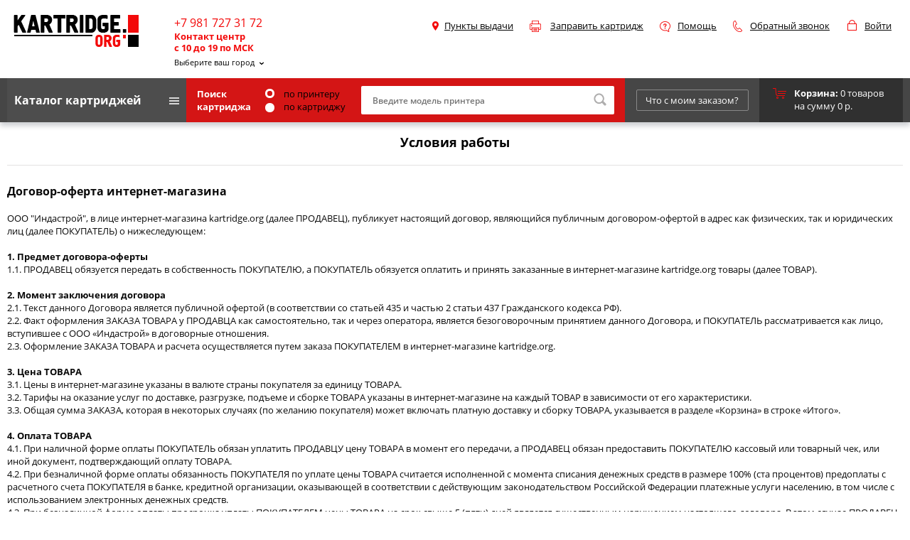

--- FILE ---
content_type: text/html; charset=utf-8
request_url: https://kartridge.org/uslovija-raboti.html
body_size: 67786
content:
<!doctype html>
<html lang="ru">
<head>
	<meta charset="UTF-8" />
	<base href="https://kartridge.org/" />
	<link rel="canonical" href="https://kartridge.org/uslovija-raboti.html" />
	<title>Условия работы</title>
		<meta name="robots" content="noindex" />
				<meta property="og:title" content="Условия работы">
		<meta property="og:url" content="https://kartridge.org/uslovija-raboti.html">
	<meta property="og:site_name" content="kartridge.org">
	<meta property="og:locale" content="ru">
	<meta property="og:type" content="information">

		<meta name="twitter:site" content="@KartridgeOrg">
	<meta name="twitter:card" content="summary_large_image">
	<meta name="twitter:title" content="Условия работы">
		

	<link rel="shortcut icon" type="image/x-icon" href="/image/data/fav1.png" />

		<style>﻿.text-right{text-align:right}.table_2_column{width:100%}.table_2_column td{width:50%}.table_2_column td ul{margin-left:40px}.article-page .blog-info img{width:100%}</style><style>@font-face{font-family:'Open Sans';font-style:italic;src:local('Open Sans Italic'),local('OpenSans-Italic'),url(/catalog/view/theme/default/stylesheet/fonts/mem6YaGs126MiZpBA-UFUK0ddc1UAw.woff2) format('woff2');unicode-range:U+0400-045F,U+0490-0491,U+04B0-04B1,U+2116;font-display:swap}@font-face{font-family:'Open Sans';font-style:italic;src:local('Open Sans Italic'),local('OpenSans-Italic'),url(/catalog/view/theme/default/stylesheet/fonts/mem6YaGs126MiZpBA-UFUK0Zdc0.woff2) format('woff2');unicode-range:U+0000-00FF,U+0131,U+0152-0153,U+02BB-02BC,U+02C6,U+02DA,U+02DC,U+2000-206F,U+2074,U+20AC,U+2122,U+2191,U+2193,U+2212,U+2215,U+FEFF,U+FFFD;font-display:swap}@font-face{font-family:'Open Sans';font-style:normal;src:local('Open Sans Light'),local('OpenSans-Light'),url(/catalog/view/theme/default/stylesheet/fonts/mem5YaGs126MiZpBA-UN_r8OVuhpOqc.woff2) format('woff2');unicode-range:U+0400-045F,U+0490-0491,U+04B0-04B1,U+2116;font-display:swap}@font-face{font-family:'Open Sans';font-style:normal;src:local('Open Sans Light'),local('OpenSans-Light'),url(/catalog/view/theme/default/stylesheet/fonts/mem5YaGs126MiZpBA-UN_r8OUuhp.woff2) format('woff2');unicode-range:U+0000-00FF,U+0131,U+0152-0153,U+02BB-02BC,U+02C6,U+02DA,U+02DC,U+2000-206F,U+2074,U+20AC,U+2122,U+2191,U+2193,U+2212,U+2215,U+FEFF,U+FFFD;font-display:swap}@font-face{font-family:'Open Sans';font-style:normal;src:local('Open Sans Regular'),local('OpenSans-Regular'),url(/catalog/view/theme/default/stylesheet/fonts/mem8YaGs126MiZpBA-UFUZ0bbck.woff2) format('woff2');unicode-range:U+0400-045F,U+0490-0491,U+04B0-04B1,U+2116;font-display:swap}@font-face{font-family:'Open Sans';font-style:normal;src:local('Open Sans Regular'),local('OpenSans-Regular'),url(/catalog/view/theme/default/stylesheet/fonts/mem8YaGs126MiZpBA-UFVZ0b.woff2) format('woff2');unicode-range:U+0000-00FF,U+0131,U+0152-0153,U+02BB-02BC,U+02C6,U+02DA,U+02DC,U+2000-206F,U+2074,U+20AC,U+2122,U+2191,U+2193,U+2212,U+2215,U+FEFF,U+FFFD;font-display:swap}@font-face{font-family:'Open Sans';font-style:normal;font-weight:600;src:local('Open Sans SemiBold'),local('OpenSans-SemiBold'),url(/catalog/view/theme/default/stylesheet/fonts/mem5YaGs126MiZpBA-UNirkOVuhpOqc.woff2) format('woff2');unicode-range:U+0400-045F,U+0490-0491,U+04B0-04B1,U+2116;font-display:swap}@font-face{font-family:'Open Sans';font-style:normal;font-weight:600;src:local('Open Sans SemiBold'),local('OpenSans-SemiBold'),url(/catalog/view/theme/default/stylesheet/fonts/mem5YaGs126MiZpBA-UNirkOUuhp.woff2) format('woff2');unicode-range:U+0000-00FF,U+0131,U+0152-0153,U+02BB-02BC,U+02C6,U+02DA,U+02DC,U+2000-206F,U+2074,U+20AC,U+2122,U+2191,U+2193,U+2212,U+2215,U+FEFF,U+FFFD;font-display:swap}@font-face{font-family:'Open Sans';font-style:normal;font-weight:700;src:local('Open Sans Bold'),local('OpenSans-Bold'),url(/catalog/view/theme/default/stylesheet/fonts/mem5YaGs126MiZpBA-UN7rgOVuhpOqc.woff2) format('woff2');unicode-range:U+0400-045F,U+0490-0491,U+04B0-04B1,U+2116;font-display:swap}@font-face{font-family:'Open Sans';font-style:normal;font-weight:700;src:local('Open Sans Bold'),local('OpenSans-Bold'),url(/catalog/view/theme/default/stylesheet/fonts/mem5YaGs126MiZpBA-UN7rgOUuhp.woff2) format('woff2');unicode-range:U+0000-00FF,U+0131,U+0152-0153,U+02BB-02BC,U+02C6,U+02DA,U+02DC,U+2000-206F,U+2074,U+20AC,U+2122,U+2191,U+2193,U+2212,U+2215,U+FEFF,U+FFFD;font-display:swap}@font-face{font-family:'Open Sans Condensed';font-style:normal;src:local('Open Sans Condensed Light'),local('OpenSansCondensed-Light'),url(/catalog/view/theme/default/stylesheet/fonts/z7NFdQDnbTkabZAIOl9il_O6KJj73e7Ff1GhDuHMR6WR.woff2) format('woff2');unicode-range:U+0400-045F,U+0490-0491,U+04B0-04B1,U+2116;font-display:swap}@font-face{font-family:'Open Sans Condensed';font-style:normal;src:local('Open Sans Condensed Light'),local('OpenSansCondensed-Light'),url(/catalog/view/theme/default/stylesheet/fonts/z7NFdQDnbTkabZAIOl9il_O6KJj73e7Ff1GhDuXMRw.woff2) format('woff2');unicode-range:U+0000-00FF,U+0131,U+0152-0153,U+02BB-02BC,U+02C6,U+02DA,U+02DC,U+2000-206F,U+2074,U+20AC,U+2122,U+2191,U+2193,U+2212,U+2215,U+FEFF,U+FFFD;font-display:swap}@font-face{font-family:Rouble;src:url(/catalog/view/theme/default/stylesheet/fonts/rouble.woff) format("woff");font-style:normal;font-display:swap}body,html{margin:0;padding:0;min-height:100%;min-width:1024px}body{position:relative;font-family:"Open Sans",sans-serif;font-size:13px;color:#0a0a0a}#place,body,html{height:100%}.preloader{position:fixed;width:100%;height:100vh;background:url(/catalog/view/theme/default/image/preloader.gif) center center no-repeat rgba(0,0,0,.35);top:0;left:0;z-index:99999;display:none}#top-part{height:auto;min-height:100%;overflow:hidden}*{outline:0}img{border:0;vertical-align:top}H1,H2,H3,H4,H5,form{margin:0;padding:0}button,input,select,textarea{margin:0;padding:0;border:0;resize:none;font-family:"Open Sans",sans-serif;font-weight:600}select{width:250px}input[type=password],input[type=text]{background:#fff;padding:0 16px;height:30px;line-height:30px;border-radius:2px;font-size:12px;color:#949494}.contacts .city-select li,button,label{cursor:pointer}input:focus,textarea:focus{outline:0}input:focus::-webkit-input-placeholder{color:transparent}input:focus:-moz-placeholder,input:focus::-moz-placeholder{color:transparent}input:focus:-ms-input-placeholder{color:transparent}blockquote{border-left:4px solid #ccc;padding:7px 30px 7px;font-style:italic}.clear_fix{clear:both;display:block;height:0}.hidden{display:none}.wrap{position:relative;width:1300px;padding:0 10px;margin:0 auto}.catalog-box ul:after,.wrap:after,ul.specific li:after{position:relative;content:".";display:block;clear:both;visibility:hidden;height:0}ul,ul li{margin:0;padding:0;list-style:none}.desription ul li{list-style-type:disc;margin-left:1rem}a{color:#4785b9}#back-top a:hover,a:hover{text-decoration:none}H1{text-align:center;font-size:18px;font-weight:700}.title-box{font-size:18px}p{margin:0}.d-none{display:none}.rouble{font-family:Rouble}.jq-radio{cursor:pointer;vertical-align:middle;background:#fff;border:3px solid #fff;border-radius:100%;width:7px;height:7px;margin-right:10px}.blog-review .jq-radio{border:3px solid #e1e1e1}.jq-radio.checked{background:#d41515}.simplecheckout-customer-right .jq-radio{border:3px solid #e1e1e1}.simplecheckout-customer-right label{margin-right:5px}.top-action{min-width:1320px;background:#000;font-size:18px;font-weight:700;color:#fff;text-align:center}.top-action p{padding:10px 30px 12px}.top-action .close{background:url(/catalog/view/theme/default/i/sprite.png);width:23px;height:23px;display:block;position:absolute;top:10px;right:22px}.site-header{position:relative;min-width:1320px;padding-top:21px}.site-header .logo{float:left;width:266px;padding-left:9px}.site-header .contacts{float:left}.mobile-button{display:none}.contacts .phone{font-size:16px;color:#f30a0a;vertical-align:top;overflow:hidden}.contacts .phone .c-c{font-size:13px;color:#f30a0a;font-weight:700;float:left;display:block;line-height:16px}.caal-me{display:none}.contacts .h-tel{padding-right:25px;float:left;display:block}.contacts .city-select{position:relative;z-index:10;margin-top:-6px}.contacts .city-select .head{display:inline-block;padding-right:12px;cursor:pointer;color:#000;position:relative}.news-box .main-news .txt a:hover{text-decoration:underline}.contacts .city-select .head span .city-select-hint{text-decoration:none;display:inline-block;margin-bottom:7px}.contacts .city-select .head .city-select-hint{display:block;padding-top:3px;font-size:11px}.contacts .city-select ul,.site-header .top-menu li ul{position:absolute;left:-10px;top:15px;background:#fff;display:none;padding:5px 15px 8px 10px;border-radius:3px;z-index:999}.site-header .top-menu li ul{display:block;top:21px;height:0;visibility:hidden;overflow:hidden;transition:height .6s;z-index:9999}.site-header .top-menu{float:right;padding-top:3px;max-width:800px}.site-header .top-menu li{float:left;background:url(/catalog/view/theme/default/i/icons-menu.png) no-repeat;padding:3px 0 3px 24px;margin-right:14px;position:relative}.site-header .top-menu li.station{background-position:0 6px;padding-left:17px;margin-right:23px}.site-header .top-menu li.refill{background-position:0 -25px;padding-left:29px;margin-right:23px}.site-header .top-menu li.help{background-position:0 -59px;margin-right:23px;padding-left:25px}.site-header .top-menu li.back-call{background-position:0 -96px;margin-right:25px}.site-header .top-menu li.cabinet{background-position:0 -140px;margin-right:0;min-width:54px}.site-header .top-menu li a,H1{color:#000}.site-header .top-menu li ul li{padding:0;background:0;display:block;margin-right:0;margin-bottom:2px;float:none;white-space:nowrap}.site-header .top-menu li:hover ul{height:auto;visibility:visible}.site-header .txt-info{text-align:right;font-weight:400;color:#f30a0a;padding-left:6px;padding-right:420px}.site-header .txt-info>span{display:inline-block;padding-left:32px;background:url(/catalog/view/theme/default/i/cart-head.png) no-repeat;font-weight:700;min-height:20px}.site-header .btm-header{margin-top:8px;background-color:#464646;box-shadow:0 5px 7px rgba(20,27,45,.22)}.site-header .btm-header.fixed{position:fixed;top:0;left:0;width:100%;z-index:999;margin-top:0}.site-header.mfixed{margin-bottom:70px}.site-header .nav-menu{float:left;width:243px;height:62px;background:#4d4d4d}.site-header .nav-menu .head{height:62px;line-height:62px;font-size:16px;font-weight:700;color:#fff;cursor:pointer}.site-header .nav-menu .head>span{display:inline-block;line-height:20px;background:url(/catalog/view/theme/default/i/nav-menu-ico.png) 100% 7px no-repeat;padding:2px 32px 2px 20px}.site-header .nav-menu .head.active>span{background-position:100% -11px;color:#f30a0a}.site-header .dropdown-menu__wrap{position:absolute;left:0;top:65px;right:0;background:#fff;box-shadow:0 3px 13px rgba(20,27,45,.17);z-index:100;margin:0 10px;max-height:0;transition:max-height .25s;overflow:hidden}.site-header .dropdown-menu__wrap.show{max-height:1000px}.site-header .nav-menu ul{padding:6px 41px 7px;font-size:16px;font-weight:400;line-height:20px;display:grid;grid-template-columns:repeat(3,1fr);gap:0 30px}.site-header .nav-menu li{border-bottom:1px solid #ebebeb}.news-box .news-list li:last-child,.site-header .nav-menu li:last-child{border:0}.site-header .nav-menu li a{display:block;padding:6px 5px 8px 0;background:url(/catalog/view/theme/default/i/arrow-black-down.png) 100% 13px no-repeat;color:#000;text-decoration:none}.site-header .nav-menu li a:hover{background:url(/catalog/view/theme/default/i/arrow-red-down.png) 100% 13px no-repeat;color:#f30a0a}.site-header .search{width:646px;height:62px;background:#d41515;padding:5px 15px;box-sizing:border-box;float:left}.site-header .search form{display:flex;justify-content:space-between;align-items:center;height:100%}.site-header .search .head{width:95px;color:#fff;font-weight:700}.site-header .search .input-txt{flex-basis:100%;position:relative}.site-header .search .option{flex-basis:115px;color:#000;min-width:115px;padding:0 20px}.site-header .search .option input[type=radio]{width:13px;height:13px;margin-top:2px;margin-right:10px}.site-header .search form .option label:first-child .jq-radio{vertical-align:top;margin-top:2px}.site-header .search form input[type=text]{width:100%;padding-right:36px;box-sizing:border-box;height:40px}.site-header .search form button{background:url(/catalog/view/theme/default/i/sprite.png) -25px 0 no-repeat;width:18px;height:18px;position:absolute;top:10px;right:11px}.site-header .wrap>.request-order{position:relative;float:left;width:215px;height:46px;padding-top:16px;text-align:center}.site-header .wrap>.request-order a{display:inline-block;width:156px;height:28px;line-height:28px;border:1px solid #898989;border-radius:2px;text-decoration:none;color:#fff}.site-header .basket{position:relative;float:left;display:block;width:140px;height:50px;padding:12px 2px 0 49px;background:url(/catalog/view/theme/default/i/cart-ico.png) 19px 14px no-repeat #303030;text-decoration:none;color:#fff}.page-title{margin:43px 0 0 20px}#mobil-cart-total{display:none}.site-body{position:relative;padding-bottom:270px}.navigation{padding:16px 0 0 10px;font-size:12px;color:#535353}.navigation a{color:#535353;text-decoration:none}.banerbox{min-width:1320px}.banerbox .img{display:block;float:left;margin:43px 0 0 20px;box-shadow:0 3px 13px rgba(20,27,45,.07)}#top-part .banerbox .arr-l,#top-part .banerbox .arr-r{display:none}.brands-list li.first,.presonal-tabs .detailed-specific textarea{margin-left:0}.brands-list,.catalog{text-align:center}.brands-list li{float:left;width:119px;border:1px solid #e1e1e1;border-radius:3px;margin:10px 0 0 10px}.brands-list li span{width:119px;height:48px;display:table-cell;vertical-align:middle}.catalog{padding:30px 0 20px}.catalog li,.catalog li .img,.slider-box,.slider-box ul{position:relative}.slider-box .inner{position:relative;overflow:hidden;width:1300px;margin:0 auto}.slider-box ul{width:99999px}.catalog .topic{font-size:14px;font-weight:400;text-transform:uppercase;-moz-user-select:none;-khtml-user-select:none}.catalog .topic .in{display:inline-block;background:#fff;padding:0 14px}.catalog li{float:left;width:248px;max-width:248px;margin:0 6px;text-align:center;padding-bottom:2px}.catalog li .img{padding-top:15px;padding-bottom:15px}.catalog li .img>span{width:248px;vertical-align:middle}.catalog li .action-label{position:absolute;top:0;right:5px;height:30px;line-height:28px;padding-right:15px;background-color:#f30a0a;box-shadow:-2px 2px 3px rgba(20,27,45,.14);font-weight:400;color:#fff}.catalog li .action-label span{display:inline-block;height:30px;background:#fc5e5e;padding:0 8px;margin-right:5px}.catalog li .name,.price{font-weight:400;color:#000}.catalog li .name{display:block;font-size:14px;min-height:38px}.price{padding-top:6px;font-size:16px}.price .old{text-decoration:line-through}.price .new{font-size:24px;margin:0 5px}.btn,a.to-cart{margin-top:20px;display:inline-block;width:131px;height:28px;line-height:28px;border:1px solid #f30a0a;border-radius:2px;text-decoration:none;color:#f30a0a;text-align:center;font-weight:600}.slider-box a.to-cart{margin-top:10px}.to-cart.preorder-btn{width:160px}.about-discounts .btn{background:0}.popup{position:fixed;left:0;top:0;width:100%;height:100%;display:none;z-index:99999}.popup-overlay{position:absolute;left:0;top:0;width:100%;height:100%;background:rgba(0,0,0,.82);display:-webkit-flex;display:-moz-flex;display:-ms-flex;display:-o-flex;display:flex;justify-content:center;-ms-align-items:center;align-items:center}.popup-body{background:#fff;border-radius:8px;overflow:hidden;position:relative}.popup-left{display:inline-block;vertical-align:top;width:35%;height:400px;background:#c6c6c6;padding:30px;text-align:center}.popup-left{display:inline-block;vertical-align:top;width:35%;height:400px;background:#c6c6c6;padding:30px;text-align:center}.popup-left img{margin-top:15%}.popup-info{display:inline-block;vertical-align:top;width:48%;padding:20px;margin-top:16%}.popup-text{color:#000;font-size:30px}input.popup-city{padding:20px 10px 20px 10px;width:90%;max-width:300px;margin:20px 0 10px;color:#000;border:1px solid #ccc}.popup-info .set-city{display:none}.popup-close{right:20px;position:absolute;top:20px}.popup-close:hover{cursor:pointer}.show{display:block}.easy-autocomplete{position:relative}.city-container{position:absolute;background:#fff;box-shadow:2px 5px 6px 0 #d2cdcd;width:97%;z-index:99}.city-container ul{max-height:180px;overflow:auto}.city-container ul li:first-child{margin-top:12px}.city-container ul li:last-child{margin-bottom:12px}.city-container ul li{padding:8px}.city-container ul li:hover{cursor:pointer;background:#efefef}.popup-info .city-container{top:92px}.delivery-city .city-container{top:46px}#city_auto_popup a:hover,.btn:hover,.news-box .news-list a.all:hover,.order-form button:hover,a.to-cart:hover{border:1px solid #636363;background:#636363;color:#fff}button.btn{width:148px;line-height:24px}.slider-box .arr-l,.slider-box .arr-r{background:url(/catalog/view/theme/default/i/sprite.png) -47px 0;width:33px;height:33px;cursor:pointer;display:inline-block;vertical-align:middle;-moz-user-select:none}.slider-box .arr-l{margin-right:22px}.slider-box .arr-r{background-position:-81px 0;margin:0 0 0 22px}.block-bg{min-width:1320px;background:#fafafa;margin-top:28px;padding-top:10px;padding-bottom:62px}.news-box{position:relative;float:left;width:600px;padding:40px 0 0 10px}.news-box .title-box{border-bottom:1px solid #e6e6e6;padding-bottom:6px;color:#000}.news-box .main-news{float:left;width:317px;padding-top:38px}.news-box .main-news .txt{padding:24px 0 0 2px;color:#6b6a6a}.news-box .main-news .txt .title{padding-bottom:4px;font-size:14px;text-transform:uppercase;color:#000}.news-box .main-news .txt .date,.order-form p{font-size:14px}.news-box .main-news .txt p{margin:15px 0 13px;line-height:15px}.news-box .main-news .txt a{font-family:"Open Sans Condensed",sans-serif;text-decoration:none;color:#6b6a6a;font-size:12px}.news-box .news-list{float:left;width:221px;padding:25px 0 0 50px}.news-box .news-list li{border-bottom:1px solid #e5e5e5;padding:11px 0 13px;line-height:15px}.news-box .news-list li a{text-decoration:none;color:#0a0a0a}.news-box .news-list li a:hover{text-decoration:underline}#city_auto_popup a,a.all{display:inline-block;padding:0 10px;height:28px;line-height:28px;border:1px solid #e5e5e5;border-radius:2px;text-decoration:none;color:#464646;font-size:14px;text-align:center}.news-box .news-list a.all{margin-top:27px}.catalog-box li,.order-form .in{position:relative;text-align:center}.catalog-box li{float:left;width:234px;margin:0 13px 16px 0;color:#000;font-size:14px}.order-form{position:relative;float:right;width:560px;margin:44px 32px 0 0}.order-form .in{z-index:2;background:#fff;padding:20px 40px 48px 50px;border-radius:3px;-webkit-box-shadow:-2px 34px 46px -36px rgba(0,0,0,.73);-moz-box-shadow:-2px 34px 46px -36px rgba(0,0,0,.73);box-shadow:-2px 34px 46px -36px rgba(0,0,0,.73)}.order-form .title{display:inline-block;background:url(/catalog/view/theme/default/i/printer-ico.png) 0 4px no-repeat;padding:3px 45px;margin-left:24px;font-size:18px}.order-form p{margin-top:21px;color:#6b6a6a;line-height:18px}.order-form .lf-part{display:inline-block;vertical-align:top;padding-top:14px;width:250px}.order-form .select{margin-top:17px;text-align:left}.order-form .rg-part{display:inline-block;vertical-align:top;padding:28px 0 0 30px;width:176px;text-align:left}.order-form .result{color:#000}.order-form .result .cost{display:block;padding-top:8px;font-size:18px;font-weight:400}.order-form button{background:0;cursor:pointer;margin-top:11px;width:175px;height:30px;border:1px solid #f30a0a;border-radius:3px;color:#f30a0a;font-size:14px}.about-block{padding:28px 10px 50px}.about-block .title{font-size:18px}.about-block .desription{float:left;width:865px;padding-left:13px}.about-block .desription p{margin:17px 0 18px}.about-block .desription p.special-color{color:#6b6a6a}.about-block .reviews{float:right;width:323px;margin-right:7px}.about-block .reviews li{padding:18px 0 21px;border-bottom:1px solid #e8e8e8}.about-block .reviews li .who{color:#0a0a0a}.about-block .reviews li .rating{padding-top:5px;color:#6b6a6a}.about-block .reviews li .rating .stars{background:url(/catalog/view/theme/default/i/stars.png) no-repeat;display:inline-block;vertical-align:middle;width:76px;margin-right:18px}#review-box .stars .inner,.about-block .reviews li .rating .stars .inner,.cart-box .top-info .reviews .stars .inner{background:url(/catalog/view/theme/default/i/stars.png) 0 -11px no-repeat;height:11px}.about-block .reviews li p{margin-top:9px;color:#0a0a0a}.about-block .reviews a.more{display:inline-block;margin-top:18px;color:#0a0a0a;font-weight:400}.catalog-box{padding:5px 0 42px;border-bottom:1px solid #e3e2e2;text-align:center}.catalog-box H1{padding-bottom:7px}.catalog-box ul{margin-top:37px;padding-bottom:20px;border-bottom:1px solid #e3e2e2}.catalog-box ul:last-child{border:0}.catalog-box .right-content li:first-child{margin-left:10px}.catalog-box li .img{overflow:hidden}.catalog-box li .img>span{width:230px;display:table-cell;vertical-align:middle}li .colors{padding:4px 0 0;min-height:19px}li .colors img{margin-right:2px}.catalog-box li .name{display:block;padding-top:7px;font-weight:400;min-height:60px}.catalog-box li .code{color:#868585}.catalog-box li .rating{padding-top:4px;color:#6b6a6a}.catalog-box li .rating .stars{background:url(/catalog/view/theme/default/i/stars-2.png) no-repeat;display:inline-block;vertical-align:top;width:98px;height:15px;margin:2px 8px 0 0}.catalog-box li .rating .stars .inner{background:url(/catalog/view/theme/default/i/stars-2.png) 0 -15px no-repeat;height:15px}.catalog-box li .rating a{font-size:12px;color:#868585}.catalog-box li .price{padding-top:12px;color:#868585;font-weight:400}.catalog-box li .price span{font-size:20px;font-weight:700;color:#f30a0a}.catalog-box li .hint{padding-top:10px;font-size:12px;font-weight:400;color:#f30a0a}.site-body li .total{display:inline-block;vertical-align:top;padding:12px 8px 0 0;font-size:12px;color:#868585}.site-body li .total input{width:44px;height:28px;line-height:28px;padding:0;border:1px solid #e1e1e1;border-radius:0;margin-right:3px;text-align:center}.catalog-box li .to-cart{margin-top:11px;vertical-align:top}.advantages{background:#f1f0f0;padding:6px 0 6px 9px;font-size:11px;text-align:left;margin-top:9px}.advantages .safety{background:url(/catalog/view/theme/default/i/safety-ico.png) 0 2px no-repeat;padding:1px 0 1px 18px}.advantages .guarantee{background:url(/catalog/view/theme/default/i/guarantee-ico.png) 0 2px no-repeat;padding:1px 0 1px 18px}.catalog-box li .txt-discount{background:#f30a0a;padding:2px 0 4px;font-size:11px;font-weight:400;color:#fff;margin-top:9px}.catalog-brands{padding:36px 0 0}.catalog-brands .abc,.catalog-brands .list .box .head{font-size:12px;font-weight:400;text-transform:uppercase}.catalog-brands .abc,.catalog-brands .list .box{border-bottom:1px solid #e3e2e2;padding:0 0 17px 10px}.catalog-brands .list .box{padding:15px 0 25px 10px}.catalog-brands .abc a,.detailed-specific .tabs a{display:inline-block;margin-right:6px;text-decoration:none}.catalog-brands .abc a,.catalog-brands .list .box .head span{background:#f30a0a;height:27px;line-height:27px;padding:0 7px;min-width:13px;border-radius:3px;text-align:center}.catalog-brands .abc a,.catalog-brands .list .box .head{color:#fff}.catalog-brands .abc a.active,.catalog-brands .abc a:hover{background:#d7d7d7;color:#000}.catalog-brands .list .bg{background:#fafafa}.catalog-brands .list .box .head span{display:inline-block}.catalog-brands .list .box ul{display:inline-block;vertical-align:top;width:238px;padding-top:14px}.catalog-brands .list .box li{padding-top:1px}.catalog-brands .list .box li a{display:inline-block;padding:1px 0 1px 14px;background:url(/catalog/view/theme/default/i/arrow-black.png) 0 6px no-repeat;color:#000;text-decoration:none}.catalog-brands .list .box li a:hover{background:url(/catalog/view/theme/default/i/arrow-red-down.png) 0 6px no-repeat;color:#f30a0a}.cart-box{padding-top:22px;color:#2e2d2d}.cart-box .title{padding-left:9px}.cart-box .title H1{text-align:left}.cart-box .title .sub{color:#888787;padding-top:3px;display:none}.cart-box .lf-part{line-height:20px}.cart-box .top-info{padding:4px 0 4px 10px;color:#000}.cart-box .top-info .art{min-width:94px}.cart-box .top-info .art,.cart-box .top-info .deals,.cart-box .reviews,.cart-box .reviews .stars,.cart-box .reviews a{display:inline-block;vertical-align:top}.cart-box .reviews{margin-left:1em;display:flex;align-items:flex-end;min-width:180px;justify-content:flex-start}#review-box .stars,.cart-box .reviews .stars{background:url(/catalog/view/theme/default/i/stars.png) no-repeat;width:76px;height:11px;margin:4px 10px 0}.cart-box .reviews .stars{margin:4px 10px 4px}.cart-box .reviews .stars .inner{background:url(/catalog/view/theme/default/i/stars.png) 0 -11px no-repeat;height:11px}.cart-box .reviews a{color:#888787}.cart-box .top-info .deals{background:#f30a0a;height:22px;line-height:21px;padding:0 11px;margin-left:40px;color:#fff}.cart-box .product-img{float:left;width:40%;text-align:center;padding-top:20px}.cart-box .product-img img{max-width:100%;height:auto;max-height:50vh}.cart-box .rg-block{box-sizing:border-box;float:left;width:60%;padding:20px 0 0 20px}ul.specific{padding:9px 0 17px;line-height:15px}ul.specific li{padding-top:8px}ul.specific li .value{display:inline-block;vertical-align:bottom;background:url(/catalog/view/theme/default/i/dotted.png) 0 76% repeat-x;width:251px;margin-right:-3px}ul.specific li .value span{background:#fff;padding-bottom:2px;display:inline-block}ul.specific li .level{vertical-align:bottom;padding-bottom:2px}.cart-box .rg-block .reviews{padding-top:21px;max-width:334px}.cart-box .rg-block .reviews .txt{position:relative;background:rgba(255,209,209,.4);border-radius:3px;padding:6px 12px 11px;line-height:18px}.cart-box .rg-block .reviews .txt:after{content:"";background:url(/catalog/view/theme/default/i/sprite.png) -119px 0 no-repeat;width:12px;height:8px;position:absolute;left:23px;bottom:-8px}.cart-box .rg-block .reviews .name{display:inline-block;float:left;margin:10px 0 0 11px}.cart-box .rg-block .reviews .all{float:right;margin-top:6px}.cart-box .infobox{width:250px;background:#f3f3f3;padding-bottom:15px}.cart-box .infobox .advantages{margin-top:0;color:#000;font-size:13px}.cart-box .infobox .advantages .safety{background:url(/catalog/view/theme/default/i/safety-ico.png) 1px 4px no-repeat;padding:0 0 1px 21px}.cart-box .infobox .advantages .guarantee{background:url(/catalog/view/theme/default/i/guarantee-ico.png) 0 4px no-repeat;padding:0 0 1px 21px}.cart-box .infobox .deals{background:#f30a0a;padding:4px 0 8px}.cart-box .infobox .center{background:#fff}.cart-box .infobox .center .price{display:inline-block;vertical-align:bottom;width:114px;padding:0}.cart-box .all,.cart-box .infobox .price .head,.login-content b{font-size:13px}.cart-box .infobox .center .price .old{display:block;font-size:14px;color:#323131}.cart-box .infobox .center .price .new{line-height:19px;margin:0;font-weight:700;color:#1e1e1e;font-size:30px;white-space:nowrap}.cart-box .infobox .center .hint{position:relative;display:inline-block;vertical-align:top;margin:30px 0 0;width:10px;height:10px;text-align:center;border:1px solid #838383;border-radius:20px;font-size:10px;color:#838383;line-height:10px}.product-bonus-and-deals-wrap{display:flex;justify-content:space-between;align-items:center;flex-wrap:nowrap}.cart-box .infobox .center .bonus{display:inline-block;vertical-align:bottom;font-size:14px;color:#838383}.cart-box .infobox .center .hint-discount{display:inline-block;vertical-align:top;width:100px;padding:23px 0 0 9px;font-size:9px;color:#f30a0a}.cart-box .infobox .availability{font-size:12px;color:#2a769f;line-height:12px}.cart-box .articul-inner{display:flex;justify-content:space-between;align-items:center;flex-wrap:nowrap;margin-bottom:15px}.cart-box .articul-inner .availab{padding:0}.cart-box .availab .head{font-size:13px;font-weight:700;color:#54caa2}.cart-box .infobox .availability .item{display:block;padding-top:12px}.detailed-specific .tabs{border-bottom:1px solid #e3e2e2;font-size:13px}.detailed-specific .tabs a{vertical-align:middle;height:28px;line-height:28px;padding:0 9px;border:1px solid #e3e2e2;border-bottom:0;color:#151110}.detailed-specific .tabs a span{color:#888787}.detailed-specific .tabs a.cur{background:#f3f3f3;border:1px solid #f3f3f3;border-bottom:0}.detailed-specific .block{padding:10px 0 0}.detailed-specific .block .txt{display:inline-block;vertical-align:top;width:536px;padding-top:4px;line-height:20px}.detailed-specific .block .specific{display:block;vertical-align:top;padding:0}.detailed-specific .block ul.specific li{padding-top:7px}.current-order li>div,.detailed-specific .printers,.top-order>div{float:left}.detailed-specific ul.specific li:after{clear:inherit}.similar-products{padding-top:2px;padding-bottom:20px}.similar-products .inner li:not(:last-child){border-bottom:1px solid #e5e5e5;padding-bottom:25px;margin-bottom:25px}.similar-products .inner li img{max-width:80%;display:block;margin:0 auto}.similar-products .slider-box .inner{margin:9px auto 0}.similar-products .slider-box .arr-l{margin-right:38px}.similar-products .slider-box .arr-r{margin:0 0 0 38px}.similar-products li .name{padding-top:8px;line-height:18px}.similar-products li .price{padding-top:8px;color:#868585;font-weight:400;text-align:center}.similar-products li .price span{font-size:20px;font-weight:700;color:#f30a0a}.similar-products li .to-cart-wrap{display:flex;justify-content:center}.similar-products li .total{padding-top:10px}.similar-products li a.to-cart{margin-top:10px}.buy-product{position:relative;padding:20px 0 20px}.buy-product__header{display:flex;flex-wrap:nowrap;justify-content:space-between;position:relative}.buy-product__main-btn a{margin:0;width:auto;position:relative;font-size:14px;padding:2px 12px 2px 28px;background:#727272;color:#fff;border:0;font-weight:400}.buy-product__main-btn a:hover,.buy-product__main-btn a:active{border:0}.buy-product__main-btn a:before{content:'';background:url(/catalog/view/theme/default/i/double-arrow-left.png);width:11px;height:10px;position:absolute;top:50%;margin-top:-5px;left:12px}.buy-product .title{padding-left:8px;font-size:24px;color:#f30a0a}.buy-product__items-table{width:100%;padding-top:10px}.buy-product__items-table th{color:#888787;font-size:12px;font-weight:500;border-bottom:1px solid #d4d4d4;padding:5px 10px}.buy-product__items-table th:first-child{text-align:left;width:30%}.buy-product__items-table td{vertical-align:middle;padding:15px 10px;border-bottom:1px solid #d4d4d4}.buy-product__item-info-wrap{display:flex;align-items:center}.buy-product__item-img{width:100px;min-width:100px;height:auto;display:inline-block;padding:0 20px 0 0;box-sizing:border-box}.buy-product__item-img img{max-width:100%;height:auto}.buy-product__item-price{font-size:20px;font-weight:700;text-align:center}.buy-product .topic{padding:12px 0 10px;border-bottom:1px solid #e3e2e2;color:#888787}.buy-product .product-item{float:left;width:696px;padding-left:7px}.buy-product .product-item:first-child{padding-left:10px}.buy-product .price-item{float:left;width:123px;padding-right:10px}.buy-product .total-item{float:left;width:145px}.buy-product .sum-item{float:left;width:113px;padding:0 10px}.buy-product li{padding:26px 0 23px;border-bottom:1px solid #e3e2e2}.buy-product li:after,.order-results li:after{position:relative;content:".";display:block;clear:both;visibility:hidden;height:0}.buy-product li .product-item .img{float:left;width:204px;text-align:center}.buy-product li .product-item .info{float:left;width:370px;padding-left:32px}.buy-product li .product-item .info .name{font-size:16px;color:#000;line-height:19px}.buy-product li .product-item .info .subname{padding:5px 0 7px;color:#888787}.buy-product li .product-item .info .code{color:#000}.buy-product li .price-item{color:#080808;font-size:12px;padding-top:20px}.buy-product li .price-item .old{text-decoration:line-through}.buy-product li .price-item .new{display:block;font-size:14px}.buy-product li .price-item .hint{padding-top:8px;color:#f30a0a}.buy-product li .total-item{padding-top:18px;color:#080808}.buy-product__item-quantity-box{display:flex;flex-wrap:wrap;justify-content:center}.buy-product__item-quantity,.infobox .inner{position:relative;display:inline-block;padding-right:24px;max-width:75px;border-right:1px solid #d7d7d7}.buy-product__item-count-cost{color:#f30a0a;padding-top:5px;font-size:11px;text-align:center}.buy-product__item-delete{text-align:center}.buy-product__item-delete a{font-size:38px;color:#91989a;cursor:pointer}.infobox .inner{margin-top:10px}.buy-product__item-quantity input,.site-body .infobox .inner input{padding:0;border:1px solid #e1e1e1;border-radius:0;text-align:center;width:51px!important;height:23px!important;line-height:23px!important}.buy-product__item-quantity-minus{background:url(/catalog/view/theme/default/i/sprite.png) -115px -10px;display:block;width:24px;height:12px;position:absolute;right:0}.buy-product__item-quantity-plus{top:0}.buy-product__item-quantity-plus,.infobox .inner .minus,.infobox .inner .plus{background:url(/catalog/view/theme/default/i/sprite.png) -115px -10px;display:block;width:24px;height:12px;position:absolute;right:0}.infobox .inner .plus{top:0}.buy-product__item-quantity-minus,.infobox .inner .minus{background-position:-115px -23px;top:auto;bottom:0}.buy-product li .sum-item{padding-top:20px;font-size:14px}.buy-product li a.delete{background:url(/catalog/view/theme/default/i/close.png) 0 50% no-repeat;display:inline-block;float:left;padding:1px 0 1px 28px;margin-top:22px;text-decoration:none;color:#0d0d0d}.cart__recommend-box{display:flex;flex-wrap:nowrap;justify-content:space-between}.cart__recom-products{flex-basis:720px;min-width:720px;padding-bottom:20px}.about-discounts .title,.cart__recom-products .title{padding-left:10px;font-size:18px;font-weight:700;color:#080808}.cart__recom-products ul{display:flex;flex-wrap:wrap;margin:0 0 0 -10px}.cart__recom-products li{display:inline-block;vertical-align:top;padding:5px 10px 0;text-align:center;width:25%;color:#000;box-sizing:border-box;position:relative}.cart__recom-products li .img{position:relative;display:flex;align-items:flex-end;justify-content:center;min-height:85px;margin-bottom:5px}.cart__recom-products li .img img{max-width:90%;height:auto}.cart__recom-products li .colors{display:inline-block;position:absolute;bottom:8px;right:10px}.cart__recom-products li .colors img{width:7px;height:11px}.cart__recom-products li .colors img:first-child{margin-left:4px}.cart__recom-products li .name{display:block;font-size:10px;line-height:12px}.cart__recom-product-price-box{display:flex;flex-wrap:nowrap;justify-content:space-between;border:1px solid #f30a0a;align-items:center;margin-top:8px}.cart__recom-products li .to-cart{margin-top:0;width:40px;line-height:24px;background:url(/catalog/view/theme/default/i/cart-white.png) center center no-repeat #f30a0a;border-radius:0}.cart__recom-products li .to-cart:hover{border:inherit}.cart__recom-products li .price{padding-top:0;padding-left:5px;color:#868585;font-weight:400;font-size:14px}.cart__recom-products li .price span{font-weight:700;color:#f30a0a}.tips-box{color:#080808}.tips-box li{position:relative;padding-left:31px;margin-top:17px;font-size:13px}.tips-box li .icon{background:url(/catalog/view/theme/default/i/sprite.png) -140px 0;display:block;width:20px;height:19px;position:absolute;top:0;left:0}.tips-box li .ic-1{top:4px}.tips-box li .ic-2{background-position:-161px 0;width:22px;height:22px;top:-3px}.tips-box li .ic-3{background-position:-142px -25px;width:21px;height:19px;top:-2px}.cart__scrool-to-order-box{margin-top:20px;position:relative;display:flex;justify-content:flex-end}.cart__scrool-to-order{background:#f30a0a;color:#fff;text-decoration:none;font-size:14px;padding:8px 25px}.delivery-box .title{padding-left:10px;font-size:18px;font-weight:700;color:#080808;padding-bottom:20px}.delivery-box td.title{font-size:13px;font-weight:400;padding-bottom:10px}.delivery-box td.quote{vertical-align:top}.delivery-city{padding-left:10px;padding-bottom:15px;background:#f30a0a;margin-bottom:20px;position:relative}.delivery-city input[type=text]{color:#000!important}.delivery-city .set-city{margin-left:-4px;background:#727272;color:#fff;border:0;border-radius:0 2px 2px 0;height:30px;margin-top:15px}.about-discounts .item-bonus{float:left;width:232px;min-height:150px;padding-left:71px;margin:30px 59px 0 0;background:url(/catalog/view/theme/default/i/icon-bonus.png) 20px 12px no-repeat #f3f3f3;color:#000}.about-discounts .item-bonus .total{padding:16px 0;font-size:16px}.about-discounts .item-bonus .total span{width:71px;display:inline-block;font-weight:700}.about-discounts .item-bonus .input{position:relative;display:inline-block;vertical-align:middle;margin-right:10px}.about-discounts .item-bonus .input input,.about-discounts .item-code input{width:70px;height:30px;line-height:30px;border-radius:3px;box-shadow:inset 1px 1px rgba(86,86,86,.2);padding:0 22px 0 7px}.about-discounts .item-code input{width:200px;padding:0 8px;display:block;margin:12px 0 0 1px}.about-discounts .item-bonus .input span{position:absolute;right:10px;top:5px;font-size:16px;font-weight:700}.about-discounts .item-bonus button.btn{margin-left:2px;margin-top:17px}.about-discounts .item-discount{float:left;width:283px;min-height:150px;padding:0 10px;margin:31px 61px 0 0;background:#f3f3f3;color:#0d0d0d;text-align:center}.about-discounts .item-discount .head{padding:42px 0 0;font-size:16px;font-weight:700;line-height:20px}.about-discounts .item-code{float:left;width:240px;min-height:129px;padding:21px 0 0 63px;margin:31px 58px 0 0;background:url(/catalog/view/theme/default/i/icon-code.png) 21px 16px no-repeat #f3f3f3;color:#0d0d0d}.about-discounts .item-code .btn{margin:17px 0 0 69px}.order-results{float:left;padding-top:41px;color:#2d2d2d}.order-results li{padding-top:6px}.order-results li .value{float:left;width:150px;display:block}.order-results li .level{float:left;display:block}.order-results li.bold{font-weight:700}.delivery-box{padding:30px 0 20px}.delivery-box .tabs{border-bottom:1px solid #e3e2e2;font-size:13px}.delivery-box .tabs a{display:inline-block;vertical-align:bottom;height:23px;line-height:21px;padding:0 10px;border:1px solid #e3e2e2;border-bottom:0;margin-right:6px;text-decoration:none;color:#1a1a1a}.delivery-box .tabs a.cur{background:#f30a0a;border:2px solid #f30a0a;color:#fff}.delivery-box .block{padding-top:50px}.delivery-box .steps>div{position:relative;padding:0 0 16px 42px;color:#070707}.delivery-box .steps .border{position:absolute;left:12px;top:0;bottom:0;width:5px;background-color:#f3f3f3}.delivery-box .steps .icon{position:absolute;left:0;top:0;width:29px;height:29px;background-color:#e1e1e1;border-radius:100%;text-align:center}.delivery-box .steps .icon span{width:29px;height:29px;display:table-cell;vertical-align:middle}.delivery-box .steps .icon i{background:url(/catalog/view/theme/default/i/sprite.png) 0 -73px;display:inline-block;width:17px;height:17px;margin-top:1px}.delivery-box .steps .step-2 .icon i{background-position:-18px -74px;width:16px;height:16px;margin-top:2px}.delivery-box .steps .step-3 .icon i{background-position:-35px -74px;margin-top:2px}.delivery-box .steps .head{padding-top:4px;font-size:16px;color:#9b9b9b;font-weight:700}.delivery-box .steps .active .icon{background-color:#f30a0a}.delivery-box .steps .step-1.active .icon i{background-position:0 -92px}.delivery-box .steps .step-2.active .icon i{background-position:-18px -93px}.delivery-box .steps .step-3.active .icon i{background-position:-35px -93px}.delivery-box .steps .active .head{color:#f30a0a}.delivery-box .steps .hint{padding-top:16px;color:#777}.delivery-box .item{display:inline-block;vertical-align:top;padding:12px 24px 0 0}.delivery-box .item_ul_inputs .label,.delivery-box .steps .item .label{display:block;padding-bottom:5px}.delivery-box .item_ul_inputs{margin-left:42px}.delivery-box .item_ul_inputs .item{padding-top:0;padding-bottom:10px}.delivery-box .steps .item input{width:201px;border:1px solid #e1e1e1;height:28px;line-height:28px;border-radius:2px;font-size:12px;color:#000;font-weight:600}.delivery-box .steps .check-item{padding:25px 0 14px}.delivery-box .steps .check-item input{display:inline-block;vertical-align:top;margin:3px 12px 0 0}.delivery-box .steps .step-2 .item{padding-right:28px}.delivery-box .steps .step-2 .item input,.presonal-tabs .left-form.wide label.inn input{width:98px}.delivery-box .steps .step-3 .item input.mail,.delivery-box .steps .step-3 .item input.phone,.site-body .item_ul_inputs .inn,.site-body .item_ul_inputs .uradress{width:166px}.cart__payment-box{margin-top:20px;display:flex;flex-wrap:nowrap;justify-content:space-between}.delivery-box .pay-methods .title{font-size:24px;color:#000;font-weight:400;padding:0}.delivery-box .pay-methods .item{padding:20px 25px 0 0}.delivery-box .pay-methods .button{display:inline-block;min-width:171px;padding:0 23px;height:28px;line-height:25px;background:#f3f3f3;border:1px solid #f3f3f3;box-sizing:border-box;border-radius:2px;text-decoration:none;color:#070707;text-align:center;font-weight:600}.delivery-box .pay-methods .button.active{border:1px solid #ed2323;background:#fff;color:#ed2323}.delivery-box .pay-methods .hint{padding-top:7px;font-size:12px;color:#ed2323;line-height:14px}.delivery-box .pay-methods{flex-basis:60%}.delivery-box .order-results{flex-basis:400px;padding-top:0;font-size:14px;margin-top:-135px}.delivery-box .order-results li{padding-top:2px}.delivery-box .order-results li .value{float:left;width:183px;white-space:nowrap}.delivery-box .order-results li .level{float:right}.delivery-box .order-results .btn{width:236px;background:#fff;line-height:25px}.delivery-box .order-results .btn:hover{background:#f3f3f3;border:1px solid #f3f3f3;color:#070707}.cart__promocode-box{background:#ed2323;color:#fff;padding:15px;margin-bottom:10px}.cart__promocode-title{font-weight:600;margin-bottom:5px}.cart__promocode-input-box{display:flex;flex-wrap:nowrap}.cart__promocode-input{padding:0 4px!important;text-align:center;width:auto!important;min-width:5em;flex-basis:100%;color:#000!important}.cart__promocode-btn{margin:0!important;height:30px!important;border:0;background:#727272!important;color:#fff;font-weight:500;width:auto!important;padding:0 15px}.cart__promocode-btn:hover{border:0!important;color:inherit!important}.cart__bonuses-box{background:#ed2323;color:#fff;padding:15px;margin-bottom:10px}.cart__bonuses-title{font-weight:600;margin-bottom:5px}.cart__bonuses-input-box{display:flex;flex-wrap:nowrap}.cart__bonuses-input{padding:0 4px!important;text-align:center;width:auto!important;min-width:5em;flex-basis:100%;color:#000!important}.cart__bonuses-btn{margin:0!important;height:30px!important;border:0;background:#727272!important;color:#fff;font-weight:500;width:auto!important;padding:0 15px}.cart__bonuses-btn:hover{border:0!important;color:inherit!important}.cart__totals-items{margin-top:15px}.cart__order-submit{text-align:center}.cart__order-submit .btn{margin:15px 0 0}.site-footer{position:relative;min-width:1320px;height:270px;margin-top:-270px;color:#fff}.site-footer .top{padding-top:38px;height:183px}.site-footer .title{font-size:18px}.site-footer .contacts{float:left;width:307px;padding-left:12px}.site-footer .contacts .city-select{margin:18px 0 6px}.site-footer .contacts .city-select .head,.site-footer .contacts .post a{color:#fff}.site-footer,.site-footer .contacts .city-select ul{background:#464646}.site-footer .contacts .phone{font-size:13px;color:#fff;font-weight:400}.site-footer .contacts .phone span{color:#898888}.site-footer .contacts .post{background:url(/catalog/view/theme/default/i/point.png) 0 5px no-repeat;padding:2px 0 2px 15px;margin-top:5px}.site-footer .info{float:left;width:392px}.site-footer .info ul{display:inline-block;vertical-align:top;width:155px;padding-top:12px}.site-footer .info li{padding-top:6px}.site-footer .info li a{text-decoration:none;color:#898888}.site-footer .info li a:hover{text-decoration:underline}.site-footer .social{float:left;width:255px}.site-footer .social a{background:url(/catalog/view/theme/default/i/sprite.png) 0 -36px;display:inline-block;vertical-align:middle;width:36px;height:36px;margin:11px 13px 0 0}.site-footer .social a.fb{background-position:-37px -36px}.site-footer .social a.tw{background-position:-74px -36px}.site-footer .payment{float:left;width:210px}.site-footer .payment .title{padding-left:4px}.site-footer .payment li{display:inline-block;vertical-align:top;margin:18px 15px 0 0}.site-footer .payment li:first-child{margin-top:22px}.site-footer .payment li:nth-child(2){margin:21px 17px 0 0}.site-footer .payment li:nth-child(3){margin:20px 15px 0 0}.site-footer .payment li:nth-child(5){margin:21px 22px 0 3px}.site-footer .payment li:nth-child(6){margin:21px 17px 0 0}.site-footer .payment li:nth-child(7){margin-top:20px}.site-footer .copy{background:#313131;height:49px;line-height:50px;text-align:center;font-size:12px;color:#676666;margin-top:10px}.job-time{display:none}.social-mess{display:none}.call-back{display:none}.ui-selectmenu-button{position:relative;display:inline-block;vertical-align:middle;cursor:pointer;border:1px solid #e1e1e1;height:28px;line-height:28px;border-radius:3px;text-decoration:none;white-space:nowrap;font-family:"Open Sans",sans-serif;font-size:14px;color:#6b6a6a}.ui-selectmenu-text{position:relative;margin:0 0 0 10px;display:block;overflow:hidden}.ui-selectmenu-button .ui-icon{background:url(/catalog/view/theme/default/i/select-arrow.png) no-repeat;width:8px;height:5px;position:absolute;right:11px;top:13px}.ui-selectmenu-menu{position:absolute;top:0;left:0;margin:0;border:0;display:none;background:#fff}.support .text-support span,.ui-selectmenu-open{display:block}.ui-selectmenu-menu ul{position:relative;margin:0;max-height:270px;overflow:auto;text-align:left;border:1px solid #e1e1e1;border-radius:0 0 3px 3px;border-top:0}.ui-selectmenu-menu li{padding:3px 12px 4px;cursor:pointer;font-family:"Open Sans",sans-serif;font-size:14px;color:#6b6a6a}.ui-selectmenu-menu li.ui-state-active,.ui-selectmenu-menu li:hover{background:#4e4e4e;color:#fff}.title.account{display:block;font-size:24px;color:#000;padding:32px 0 0 7px;line-height:33px}.sitebar-left{float:left;width:243px;margin-left:-100%;position:relative}.container{width:100%;float:left;overflow:hidden}.container .content{padding-left:243px}.main{width:100%;position:relative}.mobile-menu{display:none;background:#f4f4f4;max-width:100%;width:max-content;margin-top:85px;overflow:hidden}.mobile-menu ul{display:block!important;position:inherit!important;margin-bottom:12px;background:none!important}.mobile-menu ul li{border:0!important}.mobile-menu ul li a{display:block;margin-left:16px}.left-pl{display:inline-block;vertical-align:top;width:40%;border-right:1px solid #d0d0d0;padding:16px 12px}.left-pl img,.right-pl img{float:left;width:auto;margin-right:8px}.right-pl{display:inline-block;vertical-align:top;width:40%;padding:16px 12px}.full-pl{border-bottom:1px solid #d0d0d0;background:#fff;margin:0 0 12px 0}.mobile-menu .full-pl:first-child,.mobile-menu .full-pl:last-child{box-shadow:0 2px 8px 0 #b9b9b9}.full-center{margin:0 0 12px 0;padding:14px 22px 2px 22px;position:relative}.full-center span{margin:4px 0 0 10px;display:inline-block;vertical-align:top}.full-center a{margin:4px 0 0 12px;display:inline-block}.small-pl{font-size:12px;color:#7d7c7c}.banerbox{position:relative}.banerbox .arr-l{position:absolute;left:8px;top:50%;z-index:9}.banerbox .arr-r{position:absolute;right:8px;top:50%;z-index:9}.wrap.slider-box{padding:20px}.mobile-menu>div.full-pl::nth-child(3n){display:block;width:100%}.mobile-menu .refill a,.mobile-menu .cabinet_ajax a{margin-left:0}.d-block-pl{background:none;border:0}.d-block-pl .left-pl,.d-block-pl .right-pl{display:block;width:auto;background:#fff;border-right:none;margin:0 0 12px 0;padding:10px 22px;box-shadow:0 4px 5px 0 rgba(185,185,185,.52)}.left-pl a{text-decoration:none;color:#333}.title-account{width:100%;height:37px;line-height:37px;color:#fff;font-size:18px;background:#f30a0a;font-weight:700;margin-top:35px;padding-left:20px;box-sizing:border-box}.sitebar-left a{font-size:18px;color:#080808;text-decoration:none}.sitebar-left a.active{color:#f30a0a}#date-box{margin:5px 0 5px 12px;color:#888787;font-style:italic}#review-box{margin-bottom:8px;color:#888787;font-style:italic}#review-box .stars{display:inline-block}.box-product.box-articles{display:flex;justify-content:flex-start;flex-wrap:wrap}.box-product.box-articles .article{flex-basis:31.3333%;margin:0 1% 25px}.box-product.box-articles .article img{max-width:100%;height:auto;display:block;margin:0 auto}.box-product.box-articles>div .name a:hover,.sitebar-left a.active,.sitebar-left a:hover{text-decoration:underline}.sitebar-left ul li{list-style:none;display:block;margin-bottom:12px}.sitebar-left ul{display:block;padding:40px 0 0 9px}.current-order>span{font-size:18px;margin-bottom:24px;display:block;color:#080808}.current-order{padding:40px 0 0 23px}.top-order{display:block;overflow:hidden;width:100%;border-bottom:1px solid #e3e2e2;color:#888787;font-size:13px;padding-bottom:5px}.data-order,.number-order{text-align:center}.number-order{width:10%}.data-order{width:8.5%}.product-order{width:30%;padding-left:20px;box-sizing:border-box}.quanty-order,.summa-order{text-align:center;width:7.2%}.summa-order{width:9%}.sposob-dostavki,.status-order{width:15%;text-align:center}.status-order{width:12.5%;padding-left:33px;box-sizing:border-box}.current-order li{display:block;color:#000;overflow:hidden;padding-bottom:11px;padding-top:12px;border-bottom:1px solid #e3e2e2}.sposob-dostavki>span{display:block;padding-bottom:4px}.sposob-dostavki a{display:block;margin-top:-4px}.current-order li .product-order,.feedback form{overflow:hidden}.current-order li .image-order{width:102px;float:left}.current-order li .image-order img{width:100%;height:100%}.current-order li .name-order{padding-left:15px;width:145px;float:left}.current-order li .name-order a{color:#000;text-decoration:none;line-height:16px;display:block}.current-order li .product-order{padding-left:10px;padding-right:7px}.current-order li .artikul{padding-top:5px;display:block}.current-order li .status-order{padding-left:43px}.current-order.history-order{padding-top:30px}.current-order.history-order a.to-cart{margin:12px 0 0 -12px}.current-order.history-order li>span{display:block;float:right;margin-right:230px}.current-order.history-order li>span a{display:inline-block;margin-left:10px}.text-bonus{font-weight:700;font-size:18px;padding:35px 0 0 20px}.price-bonus{display:inline-block;padding-left:28px}.input-bonus{width:85px;height:23px;padding-right:3px;margin-left:49px;border:1px solid #e3e2e2}.input-bonus input{height:23px!important;border:0!important;width:51px!important;padding-left:3px!important;line-height:23px!important;font-weight:700!important;font-size:18px!important;color:#000!important}.text-bonus a{font-weight:400;font-size:16px;color:#f30a0a;margin-left:10px}.bonus-nachislenie{width:100%;max-width:507px;padding:21px 0 0 20px}.bonus-nachislenie>span{font-size:18px;margin-bottom:17px;display:block;color:#080808}.bonus td.data,.bonus td.number{font-size:13px;text-align:center}.bonus td.number{width:105px}.bonus td.data{width:97px}.bonus td.summa-bonus,.bonus td.summa-order{text-align:center;font-size:14px}.bonus td.summa-order{width:147px}.bonus td.summa-bonus{width:160px}.bonus td{height:31px;vertical-align:middle}.bonus .head-table td{font-size:13px;border-bottom:1px solid #f2f1f1;color:#888787}.bonus tr:nth-child(odd){background:#f2f1f1}.bonus tr.head-table{background:0}.bonus table{border-spacing:0;border-bottom:1px solid #f2f1f1}.support .text-support{font-size:13px;color:#0e0e0e;padding:25px 10px 0 18px}.support .text-support .bold,.support .text-support span a{font-weight:700;margin-bottom:20px;font-size:14px}.support .text-support span a{margin-bottom:5px;display:block}.support .text-support p{margin-bottom:17px}.link-support{margin:22px 0 19px}.feedback select{width:245px;margin-bottom:10px}.feedback{margin-top:48px}.support .text-support .feedback .bold{margin-bottom:26px}.feedback .ui-selectmenu-button,.review p{margin-bottom:20px}.left-form{float:left}.feedback .btn{margin-top:0}.feedback textarea,.presonal-tabs input{border:1px solid #e1e1e1;border-radius:3px;font-size:14px;color:#6b6a6a}.feedback textarea{width:323px!important;padding:10px 15px!important;height:110px;margin-left:20px}.text-file{font-size:12px;color:#969292;padding:9px 0 0 20px;line-height:19px}.text-file a{font-size:13px;color:#4273be;display:block}.right-form{float:left}.presonal-tabs{width:100%;max-width:620px;padding-left:20px}.presonal-tabs input{vertical-align:middle;height:28px;line-height:28px;text-decoration:none;white-space:nowrap;font-family:"Open Sans",sans-serif;padding:0 10px;display:block;margin-bottom:20px;width:220px}.presonal-tabs .detailed-specific{padding:39px 0 10px}.presonal-tabs .detailed-specific .block{padding-top:5px;padding-left:0}.login-content h2{font-size:16px}.login-content>div{border-top:1px solid #e1e1e1;padding:10px;box-sizing:border-box;font-size:13px;margin-top:20px}.login-content>div.left{min-height:250px}.login-content h2,.login-content>div.left p{margin-bottom:10px}.login-content .left{float:left;width:48%}.login-content .right{float:right;width:48%}.login-content{padding-bottom:20px;overflow:hidden}#back-top a:hover span{opacity:1}#back-top span{width:58px;height:58px;display:block;margin-bottom:7px;background:#d41515 url(/catalog/view/theme/default/image/strelka.png) no-repeat center center;background-size:contain;-webkit-border-radius:15px;-moz-border-radius:15px;border-radius:15px;-webkit-transition:1s;-moz-transition:1s;transition:1s;opacity:.7}#back-top{position:fixed;bottom:20px;right:30px;text-align:center;z-index:88}#back-top a{color:#d41515}.simpleregister-have-account{padding:10px 0 0 10px}#simpleregister{padding:10px}#simpleregister .simplecheckout-customer-left{width:220px}#simpleregister input[type=password],#simpleregister input[type=text]{width:215px;padding:0 16px}.product-sussed{width:100%;max-width:500px;padding:40px;border:1px solid #d6d6d6;-webkit-border-radius:10px;-moz-border-radius:10px;border-radius:10px;background:#fff;position:fixed;top:50%;margin-top:-88px;left:50%;z-index:9999;margin-left:-250px;-webkit-box-shadow:0 0 5px 0 rgba(50,50,50,.45);-moz-box-shadow:0 0 5px 0 rgba(50,50,50,.45);box-shadow:0 0 5px 0 rgba(50,50,50,.45);box-sizing:border-box}.product-sussed a{width:196px;display:block;float:left;color:#fff;height:40px;line-height:40px!important;text-transform:uppercase;margin-right:16px;background:#f30a0a;text-align:center;-webkit-border-radius:4px;-moz-border-radius:4px;border-radius:4px;box-sizing:border-box;text-decoration:none}.product-sussed a.button-prodl{cursor:pointer;color:#e0394c;position:relative;background:#fff;border:3px solid #f30a0a;margin-right:0;top:0;padding:0;line-height:34px!important;text-align:center}.product-sussed .close{position:absolute;top:7px;right:5px}.text-sussed{font-weight:600;font-size:19px;display:block;text-align:center;padding-bottom:10px}.login-content .right .button{padding-top:1px;padding-bottom:3px;line-height:1}.login-content .button{padding:6px 21px 7px;line-height:1;margin-top:10px;height:auto}.login-content input{margin:5px 5px 10px 0}.b-text a.btn{width:auto;margin-left:5px}.btn__i{padding:0 10px}.contact-page .news-list .name a{font-size:18px}.contact-page .news-list .name{margin-bottom:10px}.contact-page .news-list .more{margin:10px 0 0}.contact-page .news-list>div{overflow:hidden;margin-bottom:20px}.contact-page .news-list{padding-top:20px}.contact-page .news-list .added-viewed{text-align:right;margin-top:-19px}.contact-page .pagination .results{display:none}.contact-page .news-list div .image{float:left;width:19%}.contact-page .news-infa{padding-left:20%;font-size:14px;padding-bottom:2px}.img img,.product-slider-1 .img img{width:100%}.img img{max-width:300px}#simplecheckout_cart .img img{width:auto}#column-right{width:240px;float:right}.article-page{float:left;overflow:hidden;width:calc(100% - 390px);margin-left:80px}.pagination .links{margin-bottom:25px}.pagination .links a{display:inline-block;background:#f30a0a;height:27px;line-height:27px;padding:0 7px;min-width:13px;border-radius:3px;margin-right:6px;text-align:center;text-decoration:none;color:#fff}.pagination .links a.active,.pagination .links a:hover{background:#d7d7d7;color:#000}.delivery-box .tabs a{border:2px solid #f30a0a;font-weight:600}.delivery-box .tabs a,.to-cart{cursor:pointer}.catalog-box li .name a,.similar-products li .name a{text-decoration:none;color:#000}#content{margin-top:20px;border-top:1px solid #e3e2e2;padding-top:25px}.content{text-align:left}.site-header .top-menu li a{text-decoration:underline;cursor:pointer}.catalog li .name a,.product-slider-2 li a,.site-header .top-menu li a:hover{text-decoration:none}.review{box-shadow:0 0 20px rgba(0,0,0,.8);-moz-box-shadow:0 0 20px rgba(0,0,0,.8);position:fixed;top:0;left:0;background:#fff;display:none;z-index:9999;border-radius:3px}#phoneorder.review,#quick-order.review,#product-preorder.review{width:340px;padding:0 50px 20px;margin-left:-40px}.closewinpop{position:absolute;right:12px;z-index:99;top:13px;background:url(/catalog/view/theme/default/image/x.png) no-repeat 0 0;width:16px;height:16px;display:block;cursor:pointer}.wt-g-recaptcha>div{margin:0 auto}#change-captcha{margin-left:5px}#change-captcha:hover{cursor:pointer}.review .order-form{margin:0}.review .h3{text-align:left;color:#333;font-size:24px;display:block;font-weight:700;padding:20px 0}.review p{font:15px/17px;color:#333}.review form{margin:13px auto}form .control{margin-bottom:15px}.review label{width:145px;float:left;color:#333;height:28px;display:block;line-height:28px;font-size:14px}.captcha img{border:1px solid #ccc}.review input{width:330px;height:30px;line-height:30px;margin-bottom:14px;text-align:center;padding:0 5px;font-size:14px;border:1px solid #e9e9e9}.control,body.modal_active{overflow:hidden}.review .but{text-align:center;clear:both;margin-top:20px}#soob{width:260px;height:60px}.result-form,.titleform{display:block;font-size:24px;text-align:center}.result-form{padding:19px 0 3px;color:#333}.send .result-form{background:0;padding:105px 20px 0 34px}#textcoment{height:100px;width:260px}.titleform{padding-top:20px}.review .button{padding-bottom:29px;margin:0 auto;display:block}.button,.review input.send_but{padding:0 20px;height:28px;border:1px solid #f30a0a}.review input.send_but{display:block;width:auto;line-height:22px}.button:hover,.review input.send_but:hover{border:1px solid #636363}.button{display:inline-block;line-height:28px;border-radius:2px;text-decoration:none;color:#f30a0a;cursor:pointer;background:#fff}.button:hover{background:#636363;color:#fff}.ui-selectmenu-menu{z-index:9999}.banerbox{padding-top:26px;padding-bottom:0}.banerbox .img{margin-top:28px;margin-left:27px}.brands-list{padding:25px 0}.banerbox .first{margin-left:9px}.cart-box h1{font-size:24px;color:#000;text-align:center}.site-body input[type=password],.site-body input[type=text]{width:201px;border:1px solid #e1e1e1;height:28px;line-height:28px;border-radius:2px;font-size:14px;color:#949494;font-weight:400}.site-body textarea{border:1px solid #e1e1e1;border-radius:2px;display:block}.delivery-box textarea{max-width:685px;width:100%;font-size:12px;padding:5px 16px}.detailed-specific b{display:block;margin-bottom:5px}.detailed-specific textarea{width:450px;padding:16px}img#captcha{height:30px}#review-title{display:block;font-size:16px}#review,#review h2,#review-title,.presonal-tabs input[type=password],.presonal-tabs input[type=text],.review-list{margin-bottom:10px}.detailed-specific .success{padding:10px 0}.detailed-specific .results{display:none}.review-list .text{position:relative;border-radius:3px;padding:6px 12px 11px 0;font-size:14px;line-height:18px;width:100%;max-width:460px}.review-list .text:after{content:"";width:12px;height:12px;position:absolute;left:23px;bottom:-15px;box-sizing:border-box}.review-list .author{display:inline-block;font-size:16px;margin:10px 0 0}.review-list .rating{display:inline-block;margin:13px 0 0 10px}.review-list .rating i{background:url(/catalog/view/theme/default/i/stars.png) 0 -11px no-repeat;height:11px;width:12px;display:inline-block}.review-list .rating i.fa-star-o{background-position:0 0}.cart-box h1,.detailed-specific h2{font-weight:400}.type-obzor .image img{width:150px}.type-obzor{overflow:hidden;float:left;width:50%;padding-right:20px;box-sizing:border-box}.presonal-tabs .left-form.wide label,.type-obzor .image{float:left}.type-obzor .description-article,.type-obzor .name{padding-left:165px}.video a{display:inline-block;border:1px solid #e3e2e2}.catalog li .name a{color:#000}.catalog-box ul li .stars>.fa-stack{width:16px;height:15px;background:url(/catalog/view/theme/default/i/stars-2.png) 0 0 no-repeat}.catalog-box ul li .stars>.fa-stack.active{background-position:0 -15px}.detailed-specific .jq-radio{border-color:#ccc}.current-order li .product-order .product-item,.current-order li .quanty-order .product-qty-item{min-height:86px}.simplecheckout-warning-block{padding:10px;border:1px solid #f8acac;background:#ffd1d1;border-radius:5px 5px 5px 5px;margin-top:23px}.payment-box{padding-top:0}#delivery-box{padding-bottom:0}#delivery-box .jq-radio{border:3px solid #ddd;margin-top:-2px;vertical-align:top}#buttons,#simplecheckout_payment_form{display:none}#calcul_9493{margin-bottom:20px}#calcul_9493>div{padding:0!important;border:0!important}#calcul_9493>div,#ymap_9493{width:100%!important}#result_div_9493{overflow:visible!important;height:auto!important}#ajax-modal{position:fixed;bottom:0;left:0;right:0;top:0;overflow:auto;display:none}#ajax-modal .modal-body{z-index:1000;background:#fff;position:relative;width:900px;left:50%;margin-left:-450px;top:10px;overflow:visible;border-radius:3px}#cities1{padding:30px 30px 0}.b-text{padding:0 30px 30px;clear:both}#cities1 .b-text{padding-left:0}.sl_main_div{background:0!important;border:0!important}#content.punkt_vidachi{padding-top:5px}#city_auto_popup{border:1px solid #ccc;position:absolute;background:#fff;padding:13px;min-width:220px;z-index:1002}#tracking_popup .order-form2 .in{padding:20px 45px 25px;border-radius:3px;-webkit-box-shadow:-2px 34px 46px -36px rgba(0,0,0,.73);-moz-box-shadow:-2px 34px 46px -36px rgba(0,0,0,.73);box-shadow:-2px 34px 46px -36px rgba(0,0,0,.73)}#what_with_my_order span{display:block;width:330px;text-align:center}#tracking_popup{width:430px}#checkout_pvz_block{padding:0}.b-cities__group{padding:0 0 10px}.b-cities__group span{font-size:14px;font-weight:600;color:#f30a0a}.b-cities__group-wrap{line-height:18px;display:inline}.b-cities__group-wrap a{color:#000;text-decoration:underline}.b-cities__group-wrap a:hover{color:#f30a0a}#cities1 .col-main-6{width:48%;float:left}#cities1 .col-main-6:nth-child(2n){margin-left:30px}#cities1 .close{right:10px;top:10px;position:absolute}#ajax-modal.active{z-index:12050;background:rgba(0,0,0,.5)}.error_input{color:#f30a0a;padding-left:5px}.widget-social{padding-bottom:10px}.item_texarea .label{display:block;padding-bottom:5px}.delivery-box .item_texarea{margin-left:42px}#simplecheckout_form #buttons{display:none!important}.r-cost{display:block;width:83px;padding-top:5px;font-size:11px;text-align:center}.delivery-box .steps .step-2 .item.errored input,.r-cost,.rd,i.req{color:#f30a0a}.dnone,.from3new{display:none}#get_sms_password,.hint{cursor:pointer}div.autosuggest ul em,i.req{font-style:normal}.relat{position:relative}.presonal-tabs label{line-height:22px}.presonal-tabs .right-form{padding-left:20px}.detailed-specific,.presonal-tabs .feedback form{overflow:visible}.presonal-tabs textarea{height:131px;width:331px!important}#login_popup input:disabled,.presonal-tabs :disabled{background:#f5f5f5}* + html div.autosuggest div.as_header,.presonal-tabs .feedback{margin-top:0}.presonal-tabs .detailed-specific{padding-top:29px}.presonal-tabs .left-form.wide{width:620px}.presonal-tabs .left-form.wide label.inn{margin-left:20px;margin-right:20px}#delivery-box div.item_ul_inputs input{border:1px solid #e1e1e1;height:28px;line-height:28px;border-radius:2px;font-size:12px;color:#000;font-weight:600}.about-discounts .order-results{width:224px}.about-discounts .item-code{margin-right:46px}.about-discounts .order-results li,.c-1{display:block}.about-discounts .order-results li .value{width:auto}.about-discounts .order-results li .level{float:right}.c-1{width:114px;text-align:center;padding-bottom:2px}.code_add_points,.code_add_points + .level,div.autosuggest ul li.as_highlight a span small{color:#ccc}.oferta_span{font-size:12px;line-height:12px!important;display:block;padding-top:10px;padding-left:5px}#no_kart_form{margin-top:20px}#no_kart_form .button{height:30px}#no_kart_form + .message_sent{display:block;margin-top:4px}.delivery-box .order-results .btn{margin:15px 0 0;height:28px}.contacts .city-select .head span.cl_4713{text-indent:3px}.top-header .btnChangeCity>span:after{display:flex;content:"\203A";position:absolute;right:0;top:0;transform:rotate(90deg);min-height:100%;font-size:15px;font-weight:500}.like_select{width:233px;margin-bottom:20px;padding-left:10px;font-weight:400;position:relative;display:block;vertical-align:middle;border:1px solid #e1e1e1;height:28px;line-height:28px;border-radius:3px;text-decoration:none;white-space:nowrap;font-family:"Open Sans",sans-serif;font-size:14px;color:#6b6a6a}#support_form .message_sent{margin-top:12px}#what_with_my_order_cont p{margin-bottom:6px}.box-product.box-articles>div .name{margin-top:13px;overflow:hidden;padding:0 4px;text-align:center}.box-product.box-articles>div .name a{color:#0a0a0a;text-decoration:none}.box-product.box-articles>div .rating{margin-bottom:13px}.blog-related{font-size:18px;padding-bottom:15px}.blog-description ol,.blog-description ul{list-style:inherit}#order-kartr{background:0;box-shadow:none}#order-kartr .order-form{background:#fff}div.autosuggest{position:relative;background-position:top;background-repeat:no-repeat;padding:0;position:absolute}* html div.autosuggest{padding-top:1px}* + html div.autosuggest{margin-top:12px;padding:0}div.autosuggest div.as_header{margin-top:5px;position:relative;height:3px;padding:1px 0 0;border-top:1px solid #95a5c6;background-position:top right;background-repeat:no-repeat}div.autosuggest div.as_footer,div.autosuggest div.as_header,div.autosuggest ul{overflow:hidden;background-color:#fff;border-left:1px solid #95a5c6;border-right:1px solid #95a5c6}div.autosuggest div.as_footer{position:relative;height:3px;padding:1px 0 0;border-bottom:1px solid #95a5c6;background-position:top right;background-repeat:no-repeat}* html div.autosuggest div.as_header{margin-top:5px}div.autosuggest div.as_footer div.as_corner,div.autosuggest div.as_header div.as_corner{position:absolute;top:0;left:0}div.autosuggest div.as_footer div.as_bar,div.autosuggest div.as_header div.as_bar{height:0;overflow:hidden;background-color:#fff}div.autosuggest ul{list-style:none;margin:0 0 -4px;padding:0}div.autosuggest ul li{color:#5776ae;padding:0;margin:0 4px 4px;text-align:left}div.autosuggest ul li a{color:#000;display:block;text-decoration:none;background-color:transparent;position:relative;padding:0;width:100%}div.autosuggest ul li a:hover,div.autosuggest ul li.as_highlight a,div.autosuggest ul li.as_highlight a:hover{background-color:#3b5998;text-decoration:none}div.autosuggest ul li a span{display:block;padding:3px 6px;font-weight:400}div.autosuggest ul li a span small{font-weight:400;color:#999}div.autosuggest ul li.as_highlight a{color:#fff;background-position:bottom right;background-repeat:no-repeat}div.autosuggest ul li.as_highlight a span{background-position:bottom left;background-repeat:no-repeat}div.autosuggest ul li a .tl,div.autosuggest ul li a .tr{background-repeat:no-repeat;width:6px;height:6px;position:absolute;top:0;padding:0;margin:0}div.autosuggest ul li a .tr{right:0}div.autosuggest ul li.as_highlight a .tl{left:0;background-position:bottom left}div.autosuggest ul li.as_highlight a .tr{right:0;background-position:bottom right}.blog-related,div.autosuggest ul li.as_warning{font-weight:700;text-align:center}div.autosuggest ul li.as_header{font-weight:700;font-size:14px;color:#fff;background:#999;padding-left:6px;padding-top:2px;padding-bottom:2px}.blog-description ol,.blog-description ul{margin:inherit;padding:15px}.blog-description ul li{list-style-type:disc}.blog-description ol li{list-style-type:decimal}.blog-info{padding-bottom:15px}.checkout-pvz-box{position:relative;overflow:hidden}.checkout-pvz-box .item{width:50%;max-height:40vh;overflow:auto;float:left;padding:0}.checkout-pvz-box .map{width:48%;float:right;padding:0}.checkout-pvz-box .map .check-point{padding:3px 5px;border-radius:3px;float:right}.checkout-pvz-box .map .check-point.mobile{display:none}.cart-box .parts-container{display:flex;flex-direction:row;justify-content:space-between}.cart-box .parts-container .lf-part{flex-basis:100%;padding-right:20px}.cart-box .parts-container .infobox{min-width:250px;margin-right:1cm}.cart-box .cart-buttons,.cart-box .price-box-inner{display:table;width:100%}.cart-box .price-box-inner .price-box,.cart-box .price-box-inner .quantity-box{display:table-cell;vertical-align:top}.cart-box .price-box-inner .quantity-box{width:104px;text-align:right;border-bottom:2px solid #e11919;color:#000;font-size:14px}.cart-box .price-box-inner .inner.quantity{border:0}.cart-box .price-box-inner .quantity-box .plus{background:url(/catalog/view/theme/default/i/arrows_sprite.png) 0 0}.cart-box .price-box-inner .quantity-box .minus{background:url(/catalog/view/theme/default/i/arrows_sprite.png) 0 -13px}.cart-box #button-cart{width:100%;background:#f30a0a;color:#fff;margin-top:10px;padding:4px 0;display:block}.cart-box #button-cart:hover{background:#636363}.cart-box #quick-sale-btn{width:100%;margin-top:8px;padding:4px 0;display:block;margin-bottom:10px}.cart-box #preorder-btn{width:100%;margin-top:8px;padding:4px 0;display:block;margin-bottom:10px}.cart-box .infobox .inner{margin-top:0}.cart-box .infobox .deals{color:#e11919;font-weight:700;text-align:right;background:0;padding-top:8px}.cart-box .card-title-box{display:flex;justify-content:flex-start;align-items:flex-end}.cart-box .infobox .inner input{border:0;width:21px!important;font-size:14px;color:#000}.cart-box .infobox{background:0}.cart-box .infobox .center{padding:0 0 10px;border:0;border-bottom:1px solid #cbd5d7}.cart-box .infobox .advantages{padding:0;background:0}.cart-box .infobox .availability{padding:10px 0 0}.cart-box .delivery-info{padding-top:10px;font-size:13px}.cart-box .delivery-info .delivery-item,.cart-box .delivery-info a,.cart-box .delivery-info p{font-size:13px;color:#1e1e1e}.cart-box .delivery-info a{text-decoration:none;border-bottom:1px solid #a5a5a5}.cart-box .delivery-info p{padding:5px 0}.cart-box .delivery-info .delivery-item{padding:2px 0 2px 26px;line-height:24px;position:relative}.cart-box .delivery-info .delivery-item i{margin-top:-13px;display:inline-block;position:absolute;top:50%;left:0;width:24px;height:26px;background:url(/catalog/view/theme/default/i/delivery_sprite.png) center left no-repeat}.cart-box .delivery-info .delivery-item i.pickup{background-position:-24px 0}.cart-box .delivery-info .delivery-item i.delivery{background-position:0 -26px}.cart-box .delivery-info .delivery-item i.post-delivery{background-position:-24px -26px}.simplecheckout-block .steps .step-3,.delivery-box textarea{max-width:55%}.latest-view-products .topic,.detailed-specific .catalog .topic{text-align:right;line-height:0}.latest-view-products .slider-box .inner,.detailed-specific .similar-products .slider-box .inner{margin:0 auto 0}.latest-view-products .slider-box .arr-l,.detailed-specific .similar-products .slider-box .arr-l{margin-right:0}.latest-view-products .slider-box .arr-r,.detailed-specific .similar-products .slider-box .arr-r{margin:0}.latest-view-products .slider-box .arr-l,.latest-view-products .slider-box .arr-r,.detailed-specific .slider-box .arr-l,.detailed-specific .slider-box .arr-r{background:url(/catalog/view/theme/default/i/sprite.png) -53px -6px;width:20px;height:20px}.latest-view-products .slider-box .arr-r,.detailed-specific .slider-box .arr-r{background-position:-87px -6px}@media only screen and (min-width:1340px) and (max-width:1370px){.site-header .top-menu{width:700px}}@media only screen and (min-width:1000px){.cart-box .lf-part{padding-bottom:15px}}@media only screen and (max-width:1350px){.site-header{min-width:240px}.site-header .txt-info{text-align:center;padding-right:0}.contacts .city-select{margin-top:2px}.wrap{width:100%;max-width:1300px;box-sizing:border-box}.site-header .search{width:49%}.site-header .search form .option{position:relative}.site-header .search form input[type=text]{width:100%;padding-right:36px;box-sizing:border-box}.site-header .nav-menu .head>span{padding-left:10px;width:100%;box-sizing:border-box}.site-header .nav-menu{width:20%}.site-header .wrap>.request-order{width:15%;height:62px;padding:16px 10px 0;box-sizing:border-box}.site-header .wrap>.request-order a{width:100%;max-width:156px}.site-header .basket{width:16%;height:62px;box-sizing:border-box}.banerbox{min-width:270px}.banerbox .img,.brands-list li{display:inline-block;float:none}.brands-list li.first{margin-left:10px}.banerbox,.brands-list{text-align:center}.slider-box .inner{width:100%;max-width:1300px}.caroufredsel_wrapper{margin:0 auto!important}.catalog-box li,.news-box,.news-box .news-list,.order-form{width:50%;box-sizing:border-box}.news-box{padding:40px 20px 0 10px}.order-form{margin-right:0}.block-bg,.top-action{min-width:0}.catalog-box li{width:25%;margin-left:0;margin-right:0;padding:0 10px;text-align:center}.news-box .news-list{padding:25px 0 0 10px}.news-box .main-news{width:50%}.banerbox .img img,.news-box .main-news img{width:100%}.order-form .lf-part{display:block}.order-form .rg-part{width:100%;text-align:center;padding-left:0}.about-block .desription{max-width:690px;width:70%}.about-block .reviews{width:29%;max-width:323px}.catalog-box li .img>span{display:block;width:100%;text-align:center}.catalog-box li:first-child{margin-left:0}.catalog-box ul:after,ul.specific li:after{clear:inherit}.cart-box .rg-block{float:none;padding:20px 0 0 40%;word-break:break-all;width:auto}.current-order li .name-order,.detailed-specific .printers{float:left}.detailed-specific .block .specific{word-break:break-all;display:block}.current-order li .image-order{float:none;margin:0 auto}.quanty-order{text-align:center;width:12.2%}.detailed-specific{overflow:hidden}.site-footer .wrap{width:100%;max-width:1300px}.site-footer .copy{position:absolute;bottom:0;width:100%}.site-footer{max-width:1320px;min-width:0;width:100%}.site-footer .contacts{width:200px}.site-footer .payment{width:170px;margin-right:50px}.site-footer .social{width:155px}.order-form .lf-part{float:none;margin:0 auto}.order-form .shadow{left:50%;margin-left:-50%;top:inherit;bottom:-80px;max-width:100%}.site-header .nav-menu .head{font-size:16px;padding-right:10px}.banerbox .img{width:18%;margin-left:2%}.banerbox .first{margin-left:0}.current-order .product-item,.current-order .product-order,.current-order li .name-order{text-align:center;padding-left:0}#order-kartr .order-form,.current-order li .name-order{width:100%}.catalog-box ul{border:0}.catalog-box{overflow:hidden}#order-kartr{z-index:9995}}@media only screen and (max-width:1280px){.site-header .logo{width:226px}.wrap{width:100%;max-width:1300px}.site-header .contacts{width:180px}.simplecheckout-block .steps .step-3,.delivery-box textarea{max-width:50%}}@media only screen and (max-width:1200px){.site-header .top-menu{padding-bottom:10px}.top-menu ul{text-align:right}.site-header .top-menu li.cabinet{margin-right:25px;margin-left:0}.site-header .search .head{padding-left:12px}.site-header .nav-menu .head{font-size:13px}.site-header .basket{width:18%}.site-header .search{width:47%}.site-header .search form .option{padding:0 15px}.contacts .city-select{z-index:9}.top-action{font-size:16px}.product-order{width:25%}.current-order li .status-order,.status-order{padding-left:0}.sposob-dostavki{width:20%}.site-header .top-menu li ul{padding:5px 10px 8px;text-align:left}.cart__recom-products{flex-basis:620px;min-width:620px}}@media only screen and (max-width:1100px){.catalog-box li{width:33%}}@media only screen and (min-width:999px) and (max-width:1050px){.site-header .basket{float:none;padding-top:0;display:table-cell;vertical-align:middle}.site-header .nav-menu .head>span{padding:2px 12px 2px 10px}}.table_2_column{width:100%}.table_2_column td{width:50%}.table_2_column td ul{margin-left:40px}.article-page .blog-info img{width:100%}[data-field=checkout_customer_main_address_1]{width:300px!important}[data-field=checkout_customer_main_postcode]{width:132px!important}.blog-description{font-size:14px}.custom_left{float:left;position:fixed;padding-bottom:145px;margin-bottom:-185px;bottom:220px}.custom_left div.social>a.vk,.custom_left div.social>a.fb,.custom_left div.social>a.tw,.custom_left div.social>a.add{width:36px;height:36px;display:block;margin:5px}.custom_left div.social>a.vk{background:url(/catalog/view/theme/default/i/vk.gif) 0 0}.custom_left div.social>a.fb{background:url(/catalog/view/theme/default/i/fb.gif) 0 0}.custom_left div.social>a.tw{background:url(/catalog/view/theme/default/i/tw.gif) 0 0}.custom_left div.social>a.add{background:url(/catalog/view/theme/default/i/add.gif) 0 0}.rotate{transform:rotate(-90deg) translate(-100px,0px);margin:-40px -20px 0 -35px}.custom_left div.social{padding-left:10px}@media only screen and (min-width:801px){.rev_small{display:none}}.pvz-list-filter-input{width:100%!important;box-sizing:border-box;position:sticky;top:0;left:0;margin-bottom:10px}.login-popup{width:360px;max-width:96%}.login-popup .head{padding:10px 20px;background:#f00;font-size:1.1em;color:#fff;border-radius:3px 3px 0 0}.login-popup .in{border-radius:3px;padding:20px;-webkit-box-shadow:-2px 34px 46px -36px rgba(0,0,0,.73);-moz-box-shadow:-2px 34px 46px -36px rgba(0,0,0,.73);box-shadow:-2px 34px 46px -36px rgba(0,0,0,.73)}.login-popup .login-comment{color:#f00;font-size:.95em}.login-popup .form-group span{display:inline-block}.login-popup .form-group{margin-bottom:14px}.login-popup .form-group input{width:100%;color:#000;margin:0!important;text-align:left;box-sizing:border-box;border:1px solid #666;background:#eee}.login-popup .sended{display:block;text-align:center;color:#4a4;padding:4px 0}.login-popup .phone-group{display:flex;flex-direction:row;flex-wrap:nowrap}.login-popup .phone-group>a{white-space:nowrap;font-size:12px;display:flex;align-items:center;color:#f30a0a;border:1px solid #f30a0a;padding:0 3px;font-weight:600;margin-left:-1px}.cancel-btn{margin-top:10px;display:inline-block;width:100%;height:28px;line-height:28px;border:1px solid #f30a0a;border-radius:2px;text-decoration:none;color:#f30a0a;text-align:center;font-weight:600}.cancel-btn:hover{border:1px solid #636363;background:#636363;color:#fff}.header_fixed{position:fixed;left:0;top:0;width:100%;background:#fff;z-index:9999}.product-not-avail{opacity:.35}.popup-quick-wrap a{display:inline-block;padding:1px 0;text-decoration:none;border-bottom:1px dashed #4785b9;margin:0 3px;cursor:pointer}.modal-popup{max-height:100%;overflow:auto}.refill-cartridge__subtitle{margin-top:5px;font-size:12px}.refill-cartridge__subform-wrap{display:flex}.refill-cartridge__subform{flex-basis:250px;padding:0 5px;margin-right:30px}.refill-cartridge__submit{flex:1 1 auto;align-items:flex-end;display:flex}.refill-cartridge__form-group{margin-top:17px}.refill-cartridge__form-input{width:100%!important;box-sizing:border-box;text-align:left!important;border-radius:3px!important;margin-bottom:0!important;font-weight:normal!important;color:#6b6a6a!important;padding:0 10px!important;border:1px solid #e1e1e1!important}.refill-cartridge__form-input::placeholder{color:rgba(0,0,0,.5);font-weight:normal}.refill-cartridge__form-errors{margin-top:15px;color:red}.refill-cartridge__success p{color:green;font-size:16px}@media only screen and (max-width:1350px){.refill-cartridge__subform-wrap{display:block}.refill-cartridge__subform{width:250px;padding:0 5px;margin:0 auto}.refill-cartridge__submit{width:250px;margin:0 auto;display:block}}.text-center{text-align:center}.search-results__wrap{position:absolute;top:100%;background:#fff;max-width:100%;z-index:9999;border-radius:4px;box-shadow:2px 2px 15px rgb(0 0 0 / 45%);width:1300px;margin:2px auto 0;left:0;right:0;box-sizing:border-box;display:none;justify-content:space-between;padding:25px;overflow:auto}.search-results__wrap.show{display:flex}.search-results__popular-wrap{min-width:200px;margin-right:20px}.search-results__close{position:absolute;right:5px;top:0;font-size:2.5rem;line-height:2rem;padding:5px;cursor:pointer;z-index:2;transition:transform .2s}.search-results__close:hover{transform:scale(1.1)}.search-results__popular-title{font-weight:700;display:block;margin-bottom:10px}.search-results__popular-list{display:flex;list-style-type:none;flex-direction:column}.search-results__popular-item{margin-bottom:6px}.search-results__popular-item span{padding-bottom:2px;border-bottom:1px dashed rgba(0,0,0,.25);display:inline-block;cursor:pointer;font-weight:600}.search-results__popular-item span:hover{color:#f30a0a;border-bottom:1px dashed rgba(255,0,0,.25)}.search-results__fined-wrap{flex:1 1 auto;overflow-x:hidden}.search-results__fined-title{font-weight:700;display:block;margin-bottom:10px}.search-results__fined-list{display:grid;grid-template-columns:repeat(4,1fr);gap:15px}.search-results__fined-item{display:flex;flex-direction:column;align-items:center;padding:15px 8px}.search-results__fined-item:hover{box-shadow:1px 1px 4px rgba(0,0,0,.35);border-radius:3px;opacity:.75}.search-results__item-image-link{display:flex;min-height:110px;justify-content:center;align-items:center}.search-results__item-images{text-align:center}.search-results__item-image{max-width:90%;height:auto;padding:5px}.search-results__item-link{text-decoration:none}.search-results__show-all{display:none;margin:15px 0 15px 50%;text-decoration:none;border:1px solid #f30a0a;border-radius:3px;padding:3px 15px;color:#f30a0a;font-weight:600;box-shadow:1px 1px 3px rgba(255,0,0,.35);transform:translateX(-50%);white-space:nowrap}.search-results__show-all:hover{background-color:#636363;border:1px solid #636363;color:#fff;box-shadow:1px 1px 3px rgba(0,0,0,.45)}@media all and (max-width:1360px){.search-results__wrap{max-width:96%}}</style>		<style>
	.top-action{background:#d41e15!important;    min-width: 100%!important;min-height:50px}
	.top-action.fixed{
	position: fixed;
    top: 0;
    left: 0;
    width: 100%;
    z-index: 999;
    margin-top: 0;
	}
	.btm-header.fixed{display:none}
	.site-header.header_fixed{display:none}
	</style>
	<script>
	window.addEventListener("scroll", function() {
     if (window.pageYOffset>150) {
       document.getElementsByClassName("top-action")[0].classList.add("fixed");
     } else {
     document.getElementsByClassName("top-action")[0].classList.remove("fixed");
     }
    });
	</script>

	<!-- Global site tag (gtag.js) - Google Analytics -->
<script async src="https://www.googletagmanager.com/gtag/js?id=UA-75930845-1"></script>
<script>
  window.dataLayer = window.dataLayer || [];
  function gtag(){dataLayer.push(arguments);}
  gtag('js', new Date());

  gtag('config', 'UA-75930845-1');
</script>

		<meta name="viewport" content="width=device-width, initial-scale=1, shrink-to-fit=no, user-scalable=no">
</head>

<body class="device-D" data-city_id="-1" data-city_name="" data-city_fullname="" data-city_is_pvz="0">
<script type="text/javascript">
	/*! jQuery v1.10.2 | (c) 2005, 2013 jQuery Foundation, Inc. | jquery.org/license
    //@ sourceMappingURL=jquery.min.map
    */
	(function(e,t){var n,r,i=typeof t,o=e.location,a=e.document,s=a.documentElement,l=e.jQuery,u=e.$,c={},p=[],f="1.10.2",d=p.concat,h=p.push,g=p.slice,m=p.indexOf,y=c.toString,v=c.hasOwnProperty,b=f.trim,x=function(e,t){return new x.fn.init(e,t,r)},w=/[+-]?(?:\d*\.|)\d+(?:[eE][+-]?\d+|)/.source,T=/\S+/g,C=/^[\s\uFEFF\xA0]+|[\s\uFEFF\xA0]+$/g,N=/^(?:\s*(<[\w\W]+>)[^>]*|#([\w-]*))$/,k=/^<(\w+)\s*\/?>(?:<\/\1>|)$/,E=/^[\],:{}\s]*$/,S=/(?:^|:|,)(?:\s*\[)+/g,A=/\\(?:["\\\/bfnrt]|u[\da-fA-F]{4})/g,j=/"[^"\\\r\n]*"|true|false|null|-?(?:\d+\.|)\d+(?:[eE][+-]?\d+|)/g,D=/^-ms-/,L=/-([\da-z])/gi,H=function(e,t){return t.toUpperCase()},q=function(e){(a.addEventListener||"load"===e.type||"complete"===a.readyState)&&(_(),x.ready())},_=function(){a.addEventListener?(a.removeEventListener("DOMContentLoaded",q,!1),e.removeEventListener("load",q,!1)):(a.detachEvent("onreadystatechange",q),e.detachEvent("onload",q))};x.fn=x.prototype={jquery:f,constructor:x,init:function(e,n,r){var i,o;if(!e)return this;if("string"==typeof e){if(i="<"===e.charAt(0)&&">"===e.charAt(e.length-1)&&e.length>=3?[null,e,null]:N.exec(e),!i||!i[1]&&n)return!n||n.jquery?(n||r).find(e):this.constructor(n).find(e);if(i[1]){if(n=n instanceof x?n[0]:n,x.merge(this,x.parseHTML(i[1],n&&n.nodeType?n.ownerDocument||n:a,!0)),k.test(i[1])&&x.isPlainObject(n))for(i in n)x.isFunction(this[i])?this[i](n[i]):this.attr(i,n[i]);return this}if(o=a.getElementById(i[2]),o&&o.parentNode){if(o.id!==i[2])return r.find(e);this.length=1,this[0]=o}return this.context=a,this.selector=e,this}return e.nodeType?(this.context=this[0]=e,this.length=1,this):x.isFunction(e)?r.ready(e):(e.selector!==t&&(this.selector=e.selector,this.context=e.context),x.makeArray(e,this))},selector:"",length:0,toArray:function(){return g.call(this)},get:function(e){return null==e?this.toArray():0>e?this[this.length+e]:this[e]},pushStack:function(e){var t=x.merge(this.constructor(),e);return t.prevObject=this,t.context=this.context,t},each:function(e,t){return x.each(this,e,t)},ready:function(e){return x.ready.promise().done(e),this},slice:function(){return this.pushStack(g.apply(this,arguments))},first:function(){return this.eq(0)},last:function(){return this.eq(-1)},eq:function(e){var t=this.length,n=+e+(0>e?t:0);return this.pushStack(n>=0&&t>n?[this[n]]:[])},map:function(e){return this.pushStack(x.map(this,function(t,n){return e.call(t,n,t)}))},end:function(){return this.prevObject||this.constructor(null)},push:h,sort:[].sort,splice:[].splice},x.fn.init.prototype=x.fn,x.extend=x.fn.extend=function(){var e,n,r,i,o,a,s=arguments[0]||{},l=1,u=arguments.length,c=!1;for("boolean"==typeof s&&(c=s,s=arguments[1]||{},l=2),"object"==typeof s||x.isFunction(s)||(s={}),u===l&&(s=this,--l);u>l;l++)if(null!=(o=arguments[l]))for(i in o)e=s[i],r=o[i],s!==r&&(c&&r&&(x.isPlainObject(r)||(n=x.isArray(r)))?(n?(n=!1,a=e&&x.isArray(e)?e:[]):a=e&&x.isPlainObject(e)?e:{},s[i]=x.extend(c,a,r)):r!==t&&(s[i]=r));return s},x.extend({expando:"jQuery"+(f+Math.random()).replace(/\D/g,""),noConflict:function(t){return e.$===x&&(e.$=u),t&&e.jQuery===x&&(e.jQuery=l),x},isReady:!1,readyWait:1,holdReady:function(e){e?x.readyWait++:x.ready(!0)},ready:function(e){if(e===!0?!--x.readyWait:!x.isReady){if(!a.body)return setTimeout(x.ready);x.isReady=!0,e!==!0&&--x.readyWait>0||(n.resolveWith(a,[x]),x.fn.trigger&&x(a).trigger("ready").off("ready"))}},isFunction:function(e){return"function"===x.type(e)},isArray:Array.isArray||function(e){return"array"===x.type(e)},isWindow:function(e){return null!=e&&e==e.window},isNumeric:function(e){return!isNaN(parseFloat(e))&&isFinite(e)},type:function(e){return null==e?e+"":"object"==typeof e||"function"==typeof e?c[y.call(e)]||"object":typeof e},isPlainObject:function(e){var n;if(!e||"object"!==x.type(e)||e.nodeType||x.isWindow(e))return!1;try{if(e.constructor&&!v.call(e,"constructor")&&!v.call(e.constructor.prototype,"isPrototypeOf"))return!1}catch(r){return!1}if(x.support.ownLast)for(n in e)return v.call(e,n);for(n in e);return n===t||v.call(e,n)},isEmptyObject:function(e){var t;for(t in e)return!1;return!0},error:function(e){throw Error(e)},parseHTML:function(e,t,n){if(!e||"string"!=typeof e)return null;"boolean"==typeof t&&(n=t,t=!1),t=t||a;var r=k.exec(e),i=!n&&[];return r?[t.createElement(r[1])]:(r=x.buildFragment([e],t,i),i&&x(i).remove(),x.merge([],r.childNodes))},parseJSON:function(n){return e.JSON&&e.JSON.parse?e.JSON.parse(n):null===n?n:"string"==typeof n&&(n=x.trim(n),n&&E.test(n.replace(A,"@").replace(j,"]").replace(S,"")))?Function("return "+n)():(x.error("Invalid JSON: "+n),t)},parseXML:function(n){var r,i;if(!n||"string"!=typeof n)return null;try{e.DOMParser?(i=new DOMParser,r=i.parseFromString(n,"text/xml")):(r=new ActiveXObject("Microsoft.XMLDOM"),r.async="false",r.loadXML(n))}catch(o){r=t}return r&&r.documentElement&&!r.getElementsByTagName("parsererror").length||x.error("Invalid XML: "+n),r},noop:function(){},globalEval:function(t){t&&x.trim(t)&&(e.execScript||function(t){e.eval.call(e,t)})(t)},camelCase:function(e){return e.replace(D,"ms-").replace(L,H)},nodeName:function(e,t){return e.nodeName&&e.nodeName.toLowerCase()===t.toLowerCase()},each:function(e,t,n){var r,i=0,o=e.length,a=M(e);if(n){if(a){for(;o>i;i++)if(r=t.apply(e[i],n),r===!1)break}else for(i in e)if(r=t.apply(e[i],n),r===!1)break}else if(a){for(;o>i;i++)if(r=t.call(e[i],i,e[i]),r===!1)break}else for(i in e)if(r=t.call(e[i],i,e[i]),r===!1)break;return e},trim:b&&!b.call("\ufeff\u00a0")?function(e){return null==e?"":b.call(e)}:function(e){return null==e?"":(e+"").replace(C,"")},makeArray:function(e,t){var n=t||[];return null!=e&&(M(Object(e))?x.merge(n,"string"==typeof e?[e]:e):h.call(n,e)),n},inArray:function(e,t,n){var r;if(t){if(m)return m.call(t,e,n);for(r=t.length,n=n?0>n?Math.max(0,r+n):n:0;r>n;n++)if(n in t&&t[n]===e)return n}return-1},merge:function(e,n){var r=n.length,i=e.length,o=0;if("number"==typeof r)for(;r>o;o++)e[i++]=n[o];else while(n[o]!==t)e[i++]=n[o++];return e.length=i,e},grep:function(e,t,n){var r,i=[],o=0,a=e.length;for(n=!!n;a>o;o++)r=!!t(e[o],o),n!==r&&i.push(e[o]);return i},map:function(e,t,n){var r,i=0,o=e.length,a=M(e),s=[];if(a)for(;o>i;i++)r=t(e[i],i,n),null!=r&&(s[s.length]=r);else for(i in e)r=t(e[i],i,n),null!=r&&(s[s.length]=r);return d.apply([],s)},guid:1,proxy:function(e,n){var r,i,o;return"string"==typeof n&&(o=e[n],n=e,e=o),x.isFunction(e)?(r=g.call(arguments,2),i=function(){return e.apply(n||this,r.concat(g.call(arguments)))},i.guid=e.guid=e.guid||x.guid++,i):t},access:function(e,n,r,i,o,a,s){var l=0,u=e.length,c=null==r;if("object"===x.type(r)){o=!0;for(l in r)x.access(e,n,l,r[l],!0,a,s)}else if(i!==t&&(o=!0,x.isFunction(i)||(s=!0),c&&(s?(n.call(e,i),n=null):(c=n,n=function(e,t,n){return c.call(x(e),n)})),n))for(;u>l;l++)n(e[l],r,s?i:i.call(e[l],l,n(e[l],r)));return o?e:c?n.call(e):u?n(e[0],r):a},now:function(){return(new Date).getTime()},swap:function(e,t,n,r){var i,o,a={};for(o in t)a[o]=e.style[o],e.style[o]=t[o];i=n.apply(e,r||[]);for(o in t)e.style[o]=a[o];return i}}),x.ready.promise=function(t){if(!n)if(n=x.Deferred(),"complete"===a.readyState)setTimeout(x.ready);else if(a.addEventListener)a.addEventListener("DOMContentLoaded",q,!1),e.addEventListener("load",q,!1);else{a.attachEvent("onreadystatechange",q),e.attachEvent("onload",q);var r=!1;try{r=null==e.frameElement&&a.documentElement}catch(i){}r&&r.doScroll&&function o(){if(!x.isReady){try{r.doScroll("left")}catch(e){return setTimeout(o,50)}_(),x.ready()}}()}return n.promise(t)},x.each("Boolean Number String Function Array Date RegExp Object Error".split(" "),function(e,t){c["[object "+t+"]"]=t.toLowerCase()});function M(e){var t=e.length,n=x.type(e);return x.isWindow(e)?!1:1===e.nodeType&&t?!0:"array"===n||"function"!==n&&(0===t||"number"==typeof t&&t>0&&t-1 in e)}r=x(a),function(e,t){var n,r,i,o,a,s,l,u,c,p,f,d,h,g,m,y,v,b="sizzle"+-new Date,w=e.document,T=0,C=0,N=st(),k=st(),E=st(),S=!1,A=function(e,t){return e===t?(S=!0,0):0},j=typeof t,D=1<<31,L={}.hasOwnProperty,H=[],q=H.pop,_=H.push,M=H.push,O=H.slice,F=H.indexOf||function(e){var t=0,n=this.length;for(;n>t;t++)if(this[t]===e)return t;return-1},B="checked|selected|async|autofocus|autoplay|controls|defer|disabled|hidden|ismap|loop|multiple|open|readonly|required|scoped",P="[\\x20\\t\\r\\n\\f]",R="(?:\\\\.|[\\w-]|[^\\x00-\\xa0])+",W=R.replace("w","w#"),$="\\["+P+"*("+R+")"+P+"*(?:([*^$|!~]?=)"+P+"*(?:(['\"])((?:\\\\.|[^\\\\])*?)\\3|("+W+")|)|)"+P+"*\\]",I=":("+R+")(?:\\(((['\"])((?:\\\\.|[^\\\\])*?)\\3|((?:\\\\.|[^\\\\()[\\]]|"+$.replace(3,8)+")*)|.*)\\)|)",z=RegExp("^"+P+"+|((?:^|[^\\\\])(?:\\\\.)*)"+P+"+$","g"),X=RegExp("^"+P+"*,"+P+"*"),U=RegExp("^"+P+"*([>+~]|"+P+")"+P+"*"),V=RegExp(P+"*[+~]"),Y=RegExp("="+P+"*([^\\]'\"]*)"+P+"*\\]","g"),J=RegExp(I),G=RegExp("^"+W+"$"),Q={ID:RegExp("^#("+R+")"),CLASS:RegExp("^\\.("+R+")"),TAG:RegExp("^("+R.replace("w","w*")+")"),ATTR:RegExp("^"+$),PSEUDO:RegExp("^"+I),CHILD:RegExp("^:(only|first|last|nth|nth-last)-(child|of-type)(?:\\("+P+"*(even|odd|(([+-]|)(\\d*)n|)"+P+"*(?:([+-]|)"+P+"*(\\d+)|))"+P+"*\\)|)","i"),bool:RegExp("^(?:"+B+")$","i"),needsContext:RegExp("^"+P+"*[>+~]|:(even|odd|eq|gt|lt|nth|first|last)(?:\\("+P+"*((?:-\\d)?\\d*)"+P+"*\\)|)(?=[^-]|$)","i")},K=/^[^{]+\{\s*\[native \w/,Z=/^(?:#([\w-]+)|(\w+)|\.([\w-]+))$/,et=/^(?:input|select|textarea|button)$/i,tt=/^h\d$/i,nt=/'|\\/g,rt=RegExp("\\\\([\\da-f]{1,6}"+P+"?|("+P+")|.)","ig"),it=function(e,t,n){var r="0x"+t-65536;return r!==r||n?t:0>r?String.fromCharCode(r+65536):String.fromCharCode(55296|r>>10,56320|1023&r)};try{M.apply(H=O.call(w.childNodes),w.childNodes),H[w.childNodes.length].nodeType}catch(ot){M={apply:H.length?function(e,t){_.apply(e,O.call(t))}:function(e,t){var n=e.length,r=0;while(e[n++]=t[r++]);e.length=n-1}}}function at(e,t,n,i){var o,a,s,l,u,c,d,m,y,x;if((t?t.ownerDocument||t:w)!==f&&p(t),t=t||f,n=n||[],!e||"string"!=typeof e)return n;if(1!==(l=t.nodeType)&&9!==l)return[];if(h&&!i){if(o=Z.exec(e))if(s=o[1]){if(9===l){if(a=t.getElementById(s),!a||!a.parentNode)return n;if(a.id===s)return n.push(a),n}else if(t.ownerDocument&&(a=t.ownerDocument.getElementById(s))&&v(t,a)&&a.id===s)return n.push(a),n}else{if(o[2])return M.apply(n,t.getElementsByTagName(e)),n;if((s=o[3])&&r.getElementsByClassName&&t.getElementsByClassName)return M.apply(n,t.getElementsByClassName(s)),n}if(r.qsa&&(!g||!g.test(e))){if(m=d=b,y=t,x=9===l&&e,1===l&&"object"!==t.nodeName.toLowerCase()){c=mt(e),(d=t.getAttribute("id"))?m=d.replace(nt,"\\$&"):t.setAttribute("id",m),m="[id='"+m+"'] ",u=c.length;while(u--)c[u]=m+yt(c[u]);y=V.test(e)&&t.parentNode||t,x=c.join(",")}if(x)try{return M.apply(n,y.querySelectorAll(x)),n}catch(T){}finally{d||t.removeAttribute("id")}}}return kt(e.replace(z,"$1"),t,n,i)}function st(){var e=[];function t(n,r){return e.push(n+=" ")>o.cacheLength&&delete t[e.shift()],t[n]=r}return t}function lt(e){return e[b]=!0,e}function ut(e){var t=f.createElement("div");try{return!!e(t)}catch(n){return!1}finally{t.parentNode&&t.parentNode.removeChild(t),t=null}}function ct(e,t){var n=e.split("|"),r=e.length;while(r--)o.attrHandle[n[r]]=t}function pt(e,t){var n=t&&e,r=n&&1===e.nodeType&&1===t.nodeType&&(~t.sourceIndex||D)-(~e.sourceIndex||D);if(r)return r;if(n)while(n=n.nextSibling)if(n===t)return-1;return e?1:-1}function ft(e){return function(t){var n=t.nodeName.toLowerCase();return"input"===n&&t.type===e}}function dt(e){return function(t){var n=t.nodeName.toLowerCase();return("input"===n||"button"===n)&&t.type===e}}function ht(e){return lt(function(t){return t=+t,lt(function(n,r){var i,o=e([],n.length,t),a=o.length;while(a--)n[i=o[a]]&&(n[i]=!(r[i]=n[i]))})})}s=at.isXML=function(e){var t=e&&(e.ownerDocument||e).documentElement;return t?"HTML"!==t.nodeName:!1},r=at.support={},p=at.setDocument=function(e){var n=e?e.ownerDocument||e:w,i=n.defaultView;return n!==f&&9===n.nodeType&&n.documentElement?(f=n,d=n.documentElement,h=!s(n),i&&i.attachEvent&&i!==i.top&&i.attachEvent("onbeforeunload",function(){p()}),r.attributes=ut(function(e){return e.className="i",!e.getAttribute("className")}),r.getElementsByTagName=ut(function(e){return e.appendChild(n.createComment("")),!e.getElementsByTagName("*").length}),r.getElementsByClassName=ut(function(e){return e.innerHTML="<div class='a'></div><div class='a i'></div>",e.firstChild.className="i",2===e.getElementsByClassName("i").length}),r.getById=ut(function(e){return d.appendChild(e).id=b,!n.getElementsByName||!n.getElementsByName(b).length}),r.getById?(o.find.ID=function(e,t){if(typeof t.getElementById!==j&&h){var n=t.getElementById(e);return n&&n.parentNode?[n]:[]}},o.filter.ID=function(e){var t=e.replace(rt,it);return function(e){return e.getAttribute("id")===t}}):(delete o.find.ID,o.filter.ID=function(e){var t=e.replace(rt,it);return function(e){var n=typeof e.getAttributeNode!==j&&e.getAttributeNode("id");return n&&n.value===t}}),o.find.TAG=r.getElementsByTagName?function(e,n){return typeof n.getElementsByTagName!==j?n.getElementsByTagName(e):t}:function(e,t){var n,r=[],i=0,o=t.getElementsByTagName(e);if("*"===e){while(n=o[i++])1===n.nodeType&&r.push(n);return r}return o},o.find.CLASS=r.getElementsByClassName&&function(e,n){return typeof n.getElementsByClassName!==j&&h?n.getElementsByClassName(e):t},m=[],g=[],(r.qsa=K.test(n.querySelectorAll))&&(ut(function(e){e.innerHTML="<select><option selected=''></option></select>",e.querySelectorAll("[selected]").length||g.push("\\["+P+"*(?:value|"+B+")"),e.querySelectorAll(":checked").length||g.push(":checked")}),ut(function(e){var t=n.createElement("input");t.setAttribute("type","hidden"),e.appendChild(t).setAttribute("t",""),e.querySelectorAll("[t^='']").length&&g.push("[*^$]="+P+"*(?:''|\"\")"),e.querySelectorAll(":enabled").length||g.push(":enabled",":disabled"),e.querySelectorAll("*,:x"),g.push(",.*:")})),(r.matchesSelector=K.test(y=d.webkitMatchesSelector||d.mozMatchesSelector||d.oMatchesSelector||d.msMatchesSelector))&&ut(function(e){r.disconnectedMatch=y.call(e,"div"),y.call(e,"[s!='']:x"),m.push("!=",I)}),g=g.length&&RegExp(g.join("|")),m=m.length&&RegExp(m.join("|")),v=K.test(d.contains)||d.compareDocumentPosition?function(e,t){var n=9===e.nodeType?e.documentElement:e,r=t&&t.parentNode;return e===r||!(!r||1!==r.nodeType||!(n.contains?n.contains(r):e.compareDocumentPosition&&16&e.compareDocumentPosition(r)))}:function(e,t){if(t)while(t=t.parentNode)if(t===e)return!0;return!1},A=d.compareDocumentPosition?function(e,t){if(e===t)return S=!0,0;var i=t.compareDocumentPosition&&e.compareDocumentPosition&&e.compareDocumentPosition(t);return i?1&i||!r.sortDetached&&t.compareDocumentPosition(e)===i?e===n||v(w,e)?-1:t===n||v(w,t)?1:c?F.call(c,e)-F.call(c,t):0:4&i?-1:1:e.compareDocumentPosition?-1:1}:function(e,t){var r,i=0,o=e.parentNode,a=t.parentNode,s=[e],l=[t];if(e===t)return S=!0,0;if(!o||!a)return e===n?-1:t===n?1:o?-1:a?1:c?F.call(c,e)-F.call(c,t):0;if(o===a)return pt(e,t);r=e;while(r=r.parentNode)s.unshift(r);r=t;while(r=r.parentNode)l.unshift(r);while(s[i]===l[i])i++;return i?pt(s[i],l[i]):s[i]===w?-1:l[i]===w?1:0},n):f},at.matches=function(e,t){return at(e,null,null,t)},at.matchesSelector=function(e,t){if((e.ownerDocument||e)!==f&&p(e),t=t.replace(Y,"='$1']"),!(!r.matchesSelector||!h||m&&m.test(t)||g&&g.test(t)))try{var n=y.call(e,t);if(n||r.disconnectedMatch||e.document&&11!==e.document.nodeType)return n}catch(i){}return at(t,f,null,[e]).length>0},at.contains=function(e,t){return(e.ownerDocument||e)!==f&&p(e),v(e,t)},at.attr=function(e,n){(e.ownerDocument||e)!==f&&p(e);var i=o.attrHandle[n.toLowerCase()],a=i&&L.call(o.attrHandle,n.toLowerCase())?i(e,n,!h):t;return a===t?r.attributes||!h?e.getAttribute(n):(a=e.getAttributeNode(n))&&a.specified?a.value:null:a},at.error=function(e){throw Error("Syntax error, unrecognized expression: "+e)},at.uniqueSort=function(e){var t,n=[],i=0,o=0;if(S=!r.detectDuplicates,c=!r.sortStable&&e.slice(0),e.sort(A),S){while(t=e[o++])t===e[o]&&(i=n.push(o));while(i--)e.splice(n[i],1)}return e},a=at.getText=function(e){var t,n="",r=0,i=e.nodeType;if(i){if(1===i||9===i||11===i){if("string"==typeof e.textContent)return e.textContent;for(e=e.firstChild;e;e=e.nextSibling)n+=a(e)}else if(3===i||4===i)return e.nodeValue}else for(;t=e[r];r++)n+=a(t);return n},o=at.selectors={cacheLength:50,createPseudo:lt,match:Q,attrHandle:{},find:{},relative:{">":{dir:"parentNode",first:!0}," ":{dir:"parentNode"},"+":{dir:"previousSibling",first:!0},"~":{dir:"previousSibling"}},preFilter:{ATTR:function(e){return e[1]=e[1].replace(rt,it),e[3]=(e[4]||e[5]||"").replace(rt,it),"~="===e[2]&&(e[3]=" "+e[3]+" "),e.slice(0,4)},CHILD:function(e){return e[1]=e[1].toLowerCase(),"nth"===e[1].slice(0,3)?(e[3]||at.error(e[0]),e[4]=+(e[4]?e[5]+(e[6]||1):2*("even"===e[3]||"odd"===e[3])),e[5]=+(e[7]+e[8]||"odd"===e[3])):e[3]&&at.error(e[0]),e},PSEUDO:function(e){var n,r=!e[5]&&e[2];return Q.CHILD.test(e[0])?null:(e[3]&&e[4]!==t?e[2]=e[4]:r&&J.test(r)&&(n=mt(r,!0))&&(n=r.indexOf(")",r.length-n)-r.length)&&(e[0]=e[0].slice(0,n),e[2]=r.slice(0,n)),e.slice(0,3))}},filter:{TAG:function(e){var t=e.replace(rt,it).toLowerCase();return"*"===e?function(){return!0}:function(e){return e.nodeName&&e.nodeName.toLowerCase()===t}},CLASS:function(e){var t=N[e+" "];return t||(t=RegExp("(^|"+P+")"+e+"("+P+"|$)"))&&N(e,function(e){return t.test("string"==typeof e.className&&e.className||typeof e.getAttribute!==j&&e.getAttribute("class")||"")})},ATTR:function(e,t,n){return function(r){var i=at.attr(r,e);return null==i?"!="===t:t?(i+="","="===t?i===n:"!="===t?i!==n:"^="===t?n&&0===i.indexOf(n):"*="===t?n&&i.indexOf(n)>-1:"$="===t?n&&i.slice(-n.length)===n:"~="===t?(" "+i+" ").indexOf(n)>-1:"|="===t?i===n||i.slice(0,n.length+1)===n+"-":!1):!0}},CHILD:function(e,t,n,r,i){var o="nth"!==e.slice(0,3),a="last"!==e.slice(-4),s="of-type"===t;return 1===r&&0===i?function(e){return!!e.parentNode}:function(t,n,l){var u,c,p,f,d,h,g=o!==a?"nextSibling":"previousSibling",m=t.parentNode,y=s&&t.nodeName.toLowerCase(),v=!l&&!s;if(m){if(o){while(g){p=t;while(p=p[g])if(s?p.nodeName.toLowerCase()===y:1===p.nodeType)return!1;h=g="only"===e&&!h&&"nextSibling"}return!0}if(h=[a?m.firstChild:m.lastChild],a&&v){c=m[b]||(m[b]={}),u=c[e]||[],d=u[0]===T&&u[1],f=u[0]===T&&u[2],p=d&&m.childNodes[d];while(p=++d&&p&&p[g]||(f=d=0)||h.pop())if(1===p.nodeType&&++f&&p===t){c[e]=[T,d,f];break}}else if(v&&(u=(t[b]||(t[b]={}))[e])&&u[0]===T)f=u[1];else while(p=++d&&p&&p[g]||(f=d=0)||h.pop())if((s?p.nodeName.toLowerCase()===y:1===p.nodeType)&&++f&&(v&&((p[b]||(p[b]={}))[e]=[T,f]),p===t))break;return f-=i,f===r||0===f%r&&f/r>=0}}},PSEUDO:function(e,t){var n,r=o.pseudos[e]||o.setFilters[e.toLowerCase()]||at.error("unsupported pseudo: "+e);return r[b]?r(t):r.length>1?(n=[e,e,"",t],o.setFilters.hasOwnProperty(e.toLowerCase())?lt(function(e,n){var i,o=r(e,t),a=o.length;while(a--)i=F.call(e,o[a]),e[i]=!(n[i]=o[a])}):function(e){return r(e,0,n)}):r}},pseudos:{not:lt(function(e){var t=[],n=[],r=l(e.replace(z,"$1"));return r[b]?lt(function(e,t,n,i){var o,a=r(e,null,i,[]),s=e.length;while(s--)(o=a[s])&&(e[s]=!(t[s]=o))}):function(e,i,o){return t[0]=e,r(t,null,o,n),!n.pop()}}),has:lt(function(e){return function(t){return at(e,t).length>0}}),contains:lt(function(e){return function(t){return(t.textContent||t.innerText||a(t)).indexOf(e)>-1}}),lang:lt(function(e){return G.test(e||"")||at.error("unsupported lang: "+e),e=e.replace(rt,it).toLowerCase(),function(t){var n;do if(n=h?t.lang:t.getAttribute("xml:lang")||t.getAttribute("lang"))return n=n.toLowerCase(),n===e||0===n.indexOf(e+"-");while((t=t.parentNode)&&1===t.nodeType);return!1}}),target:function(t){var n=e.location&&e.location.hash;return n&&n.slice(1)===t.id},root:function(e){return e===d},focus:function(e){return e===f.activeElement&&(!f.hasFocus||f.hasFocus())&&!!(e.type||e.href||~e.tabIndex)},enabled:function(e){return e.disabled===!1},disabled:function(e){return e.disabled===!0},checked:function(e){var t=e.nodeName.toLowerCase();return"input"===t&&!!e.checked||"option"===t&&!!e.selected},selected:function(e){return e.parentNode&&e.parentNode.selectedIndex,e.selected===!0},empty:function(e){for(e=e.firstChild;e;e=e.nextSibling)if(e.nodeName>"@"||3===e.nodeType||4===e.nodeType)return!1;return!0},parent:function(e){return!o.pseudos.empty(e)},header:function(e){return tt.test(e.nodeName)},input:function(e){return et.test(e.nodeName)},button:function(e){var t=e.nodeName.toLowerCase();return"input"===t&&"button"===e.type||"button"===t},text:function(e){var t;return"input"===e.nodeName.toLowerCase()&&"text"===e.type&&(null==(t=e.getAttribute("type"))||t.toLowerCase()===e.type)},first:ht(function(){return[0]}),last:ht(function(e,t){return[t-1]}),eq:ht(function(e,t,n){return[0>n?n+t:n]}),even:ht(function(e,t){var n=0;for(;t>n;n+=2)e.push(n);return e}),odd:ht(function(e,t){var n=1;for(;t>n;n+=2)e.push(n);return e}),lt:ht(function(e,t,n){var r=0>n?n+t:n;for(;--r>=0;)e.push(r);return e}),gt:ht(function(e,t,n){var r=0>n?n+t:n;for(;t>++r;)e.push(r);return e})}},o.pseudos.nth=o.pseudos.eq;for(n in{radio:!0,checkbox:!0,file:!0,password:!0,image:!0})o.pseudos[n]=ft(n);for(n in{submit:!0,reset:!0})o.pseudos[n]=dt(n);function gt(){}gt.prototype=o.filters=o.pseudos,o.setFilters=new gt;function mt(e,t){var n,r,i,a,s,l,u,c=k[e+" "];if(c)return t?0:c.slice(0);s=e,l=[],u=o.preFilter;while(s){(!n||(r=X.exec(s)))&&(r&&(s=s.slice(r[0].length)||s),l.push(i=[])),n=!1,(r=U.exec(s))&&(n=r.shift(),i.push({value:n,type:r[0].replace(z," ")}),s=s.slice(n.length));for(a in o.filter)!(r=Q[a].exec(s))||u[a]&&!(r=u[a](r))||(n=r.shift(),i.push({value:n,type:a,matches:r}),s=s.slice(n.length));if(!n)break}return t?s.length:s?at.error(e):k(e,l).slice(0)}function yt(e){var t=0,n=e.length,r="";for(;n>t;t++)r+=e[t].value;return r}function vt(e,t,n){var r=t.dir,o=n&&"parentNode"===r,a=C++;return t.first?function(t,n,i){while(t=t[r])if(1===t.nodeType||o)return e(t,n,i)}:function(t,n,s){var l,u,c,p=T+" "+a;if(s){while(t=t[r])if((1===t.nodeType||o)&&e(t,n,s))return!0}else while(t=t[r])if(1===t.nodeType||o)if(c=t[b]||(t[b]={}),(u=c[r])&&u[0]===p){if((l=u[1])===!0||l===i)return l===!0}else if(u=c[r]=[p],u[1]=e(t,n,s)||i,u[1]===!0)return!0}}function bt(e){return e.length>1?function(t,n,r){var i=e.length;while(i--)if(!e[i](t,n,r))return!1;return!0}:e[0]}function xt(e,t,n,r,i){var o,a=[],s=0,l=e.length,u=null!=t;for(;l>s;s++)(o=e[s])&&(!n||n(o,r,i))&&(a.push(o),u&&t.push(s));return a}function wt(e,t,n,r,i,o){return r&&!r[b]&&(r=wt(r)),i&&!i[b]&&(i=wt(i,o)),lt(function(o,a,s,l){var u,c,p,f=[],d=[],h=a.length,g=o||Nt(t||"*",s.nodeType?[s]:s,[]),m=!e||!o&&t?g:xt(g,f,e,s,l),y=n?i||(o?e:h||r)?[]:a:m;if(n&&n(m,y,s,l),r){u=xt(y,d),r(u,[],s,l),c=u.length;while(c--)(p=u[c])&&(y[d[c]]=!(m[d[c]]=p))}if(o){if(i||e){if(i){u=[],c=y.length;while(c--)(p=y[c])&&u.push(m[c]=p);i(null,y=[],u,l)}c=y.length;while(c--)(p=y[c])&&(u=i?F.call(o,p):f[c])>-1&&(o[u]=!(a[u]=p))}}else y=xt(y===a?y.splice(h,y.length):y),i?i(null,a,y,l):M.apply(a,y)})}function Tt(e){var t,n,r,i=e.length,a=o.relative[e[0].type],s=a||o.relative[" "],l=a?1:0,c=vt(function(e){return e===t},s,!0),p=vt(function(e){return F.call(t,e)>-1},s,!0),f=[function(e,n,r){return!a&&(r||n!==u)||((t=n).nodeType?c(e,n,r):p(e,n,r))}];for(;i>l;l++)if(n=o.relative[e[l].type])f=[vt(bt(f),n)];else{if(n=o.filter[e[l].type].apply(null,e[l].matches),n[b]){for(r=++l;i>r;r++)if(o.relative[e[r].type])break;return wt(l>1&&bt(f),l>1&&yt(e.slice(0,l-1).concat({value:" "===e[l-2].type?"*":""})).replace(z,"$1"),n,r>l&&Tt(e.slice(l,r)),i>r&&Tt(e=e.slice(r)),i>r&&yt(e))}f.push(n)}return bt(f)}function Ct(e,t){var n=0,r=t.length>0,a=e.length>0,s=function(s,l,c,p,d){var h,g,m,y=[],v=0,b="0",x=s&&[],w=null!=d,C=u,N=s||a&&o.find.TAG("*",d&&l.parentNode||l),k=T+=null==C?1:Math.random()||.1;for(w&&(u=l!==f&&l,i=n);null!=(h=N[b]);b++){if(a&&h){g=0;while(m=e[g++])if(m(h,l,c)){p.push(h);break}w&&(T=k,i=++n)}r&&((h=!m&&h)&&v--,s&&x.push(h))}if(v+=b,r&&b!==v){g=0;while(m=t[g++])m(x,y,l,c);if(s){if(v>0)while(b--)x[b]||y[b]||(y[b]=q.call(p));y=xt(y)}M.apply(p,y),w&&!s&&y.length>0&&v+t.length>1&&at.uniqueSort(p)}return w&&(T=k,u=C),x};return r?lt(s):s}l=at.compile=function(e,t){var n,r=[],i=[],o=E[e+" "];if(!o){t||(t=mt(e)),n=t.length;while(n--)o=Tt(t[n]),o[b]?r.push(o):i.push(o);o=E(e,Ct(i,r))}return o};function Nt(e,t,n){var r=0,i=t.length;for(;i>r;r++)at(e,t[r],n);return n}function kt(e,t,n,i){var a,s,u,c,p,f=mt(e);if(!i&&1===f.length){if(s=f[0]=f[0].slice(0),s.length>2&&"ID"===(u=s[0]).type&&r.getById&&9===t.nodeType&&h&&o.relative[s[1].type]){if(t=(o.find.ID(u.matches[0].replace(rt,it),t)||[])[0],!t)return n;e=e.slice(s.shift().value.length)}a=Q.needsContext.test(e)?0:s.length;while(a--){if(u=s[a],o.relative[c=u.type])break;if((p=o.find[c])&&(i=p(u.matches[0].replace(rt,it),V.test(s[0].type)&&t.parentNode||t))){if(s.splice(a,1),e=i.length&&yt(s),!e)return M.apply(n,i),n;break}}}return l(e,f)(i,t,!h,n,V.test(e)),n}r.sortStable=b.split("").sort(A).join("")===b,r.detectDuplicates=S,p(),r.sortDetached=ut(function(e){return 1&e.compareDocumentPosition(f.createElement("div"))}),ut(function(e){return e.innerHTML="<a href='#'></a>","#"===e.firstChild.getAttribute("href")})||ct("type|href|height|width",function(e,n,r){return r?t:e.getAttribute(n,"type"===n.toLowerCase()?1:2)}),r.attributes&&ut(function(e){return e.innerHTML="<input/>",e.firstChild.setAttribute("value",""),""===e.firstChild.getAttribute("value")})||ct("value",function(e,n,r){return r||"input"!==e.nodeName.toLowerCase()?t:e.defaultValue}),ut(function(e){return null==e.getAttribute("disabled")})||ct(B,function(e,n,r){var i;return r?t:(i=e.getAttributeNode(n))&&i.specified?i.value:e[n]===!0?n.toLowerCase():null}),x.find=at,x.expr=at.selectors,x.expr[":"]=x.expr.pseudos,x.unique=at.uniqueSort,x.text=at.getText,x.isXMLDoc=at.isXML,x.contains=at.contains}(e);var O={};function F(e){var t=O[e]={};return x.each(e.match(T)||[],function(e,n){t[n]=!0}),t}x.Callbacks=function(e){e="string"==typeof e?O[e]||F(e):x.extend({},e);var n,r,i,o,a,s,l=[],u=!e.once&&[],c=function(t){for(r=e.memory&&t,i=!0,a=s||0,s=0,o=l.length,n=!0;l&&o>a;a++)if(l[a].apply(t[0],t[1])===!1&&e.stopOnFalse){r=!1;break}n=!1,l&&(u?u.length&&c(u.shift()):r?l=[]:p.disable())},p={add:function(){if(l){var t=l.length;(function i(t){x.each(t,function(t,n){var r=x.type(n);"function"===r?e.unique&&p.has(n)||l.push(n):n&&n.length&&"string"!==r&&i(n)})})(arguments),n?o=l.length:r&&(s=t,c(r))}return this},remove:function(){return l&&x.each(arguments,function(e,t){var r;while((r=x.inArray(t,l,r))>-1)l.splice(r,1),n&&(o>=r&&o--,a>=r&&a--)}),this},has:function(e){return e?x.inArray(e,l)>-1:!(!l||!l.length)},empty:function(){return l=[],o=0,this},disable:function(){return l=u=r=t,this},disabled:function(){return!l},lock:function(){return u=t,r||p.disable(),this},locked:function(){return!u},fireWith:function(e,t){return!l||i&&!u||(t=t||[],t=[e,t.slice?t.slice():t],n?u.push(t):c(t)),this},fire:function(){return p.fireWith(this,arguments),this},fired:function(){return!!i}};return p},x.extend({Deferred:function(e){var t=[["resolve","done",x.Callbacks("once memory"),"resolved"],["reject","fail",x.Callbacks("once memory"),"rejected"],["notify","progress",x.Callbacks("memory")]],n="pending",r={state:function(){return n},always:function(){return i.done(arguments).fail(arguments),this},then:function(){var e=arguments;return x.Deferred(function(n){x.each(t,function(t,o){var a=o[0],s=x.isFunction(e[t])&&e[t];i[o[1]](function(){var e=s&&s.apply(this,arguments);e&&x.isFunction(e.promise)?e.promise().done(n.resolve).fail(n.reject).progress(n.notify):n[a+"With"](this===r?n.promise():this,s?[e]:arguments)})}),e=null}).promise()},promise:function(e){return null!=e?x.extend(e,r):r}},i={};return r.pipe=r.then,x.each(t,function(e,o){var a=o[2],s=o[3];r[o[1]]=a.add,s&&a.add(function(){n=s},t[1^e][2].disable,t[2][2].lock),i[o[0]]=function(){return i[o[0]+"With"](this===i?r:this,arguments),this},i[o[0]+"With"]=a.fireWith}),r.promise(i),e&&e.call(i,i),i},when:function(e){var t=0,n=g.call(arguments),r=n.length,i=1!==r||e&&x.isFunction(e.promise)?r:0,o=1===i?e:x.Deferred(),a=function(e,t,n){return function(r){t[e]=this,n[e]=arguments.length>1?g.call(arguments):r,n===s?o.notifyWith(t,n):--i||o.resolveWith(t,n)}},s,l,u;if(r>1)for(s=Array(r),l=Array(r),u=Array(r);r>t;t++)n[t]&&x.isFunction(n[t].promise)?n[t].promise().done(a(t,u,n)).fail(o.reject).progress(a(t,l,s)):--i;return i||o.resolveWith(u,n),o.promise()}}),x.support=function(t){var n,r,o,s,l,u,c,p,f,d=a.createElement("div");if(d.setAttribute("className","t"),d.innerHTML="  <link/><table></table><a href='/a'>a</a><input type='checkbox'/>",n=d.getElementsByTagName("*")||[],r=d.getElementsByTagName("a")[0],!r||!r.style||!n.length)return t;s=a.createElement("select"),u=s.appendChild(a.createElement("option")),o=d.getElementsByTagName("input")[0],r.style.cssText="top:1px;float:left;opacity:.5",t.getSetAttribute="t"!==d.className,t.leadingWhitespace=3===d.firstChild.nodeType,t.tbody=!d.getElementsByTagName("tbody").length,t.htmlSerialize=!!d.getElementsByTagName("link").length,t.style=/top/.test(r.getAttribute("style")),t.hrefNormalized="/a"===r.getAttribute("href"),t.opacity=/^0.5/.test(r.style.opacity),t.cssFloat=!!r.style.cssFloat,t.checkOn=!!o.value,t.optSelected=u.selected,t.enctype=!!a.createElement("form").enctype,t.html5Clone="<:nav></:nav>"!==a.createElement("nav").cloneNode(!0).outerHTML,t.inlineBlockNeedsLayout=!1,t.shrinkWrapBlocks=!1,t.pixelPosition=!1,t.deleteExpando=!0,t.noCloneEvent=!0,t.reliableMarginRight=!0,t.boxSizingReliable=!0,o.checked=!0,t.noCloneChecked=o.cloneNode(!0).checked,s.disabled=!0,t.optDisabled=!u.disabled;try{delete d.test}catch(h){t.deleteExpando=!1}o=a.createElement("input"),o.setAttribute("value",""),t.input=""===o.getAttribute("value"),o.value="t",o.setAttribute("type","radio"),t.radioValue="t"===o.value,o.setAttribute("checked","t"),o.setAttribute("name","t"),l=a.createDocumentFragment(),l.appendChild(o),t.appendChecked=o.checked,t.checkClone=l.cloneNode(!0).cloneNode(!0).lastChild.checked,d.attachEvent&&(d.attachEvent("onclick",function(){t.noCloneEvent=!1}),d.cloneNode(!0).click());for(f in{submit:!0,change:!0,focusin:!0})d.setAttribute(c="on"+f,"t"),t[f+"Bubbles"]=c in e||d.attributes[c].expando===!1;d.style.backgroundClip="content-box",d.cloneNode(!0).style.backgroundClip="",t.clearCloneStyle="content-box"===d.style.backgroundClip;for(f in x(t))break;return t.ownLast="0"!==f,x(function(){var n,r,o,s="padding:0;margin:0;border:0;display:block;box-sizing:content-box;-moz-box-sizing:content-box;-webkit-box-sizing:content-box;",l=a.getElementsByTagName("body")[0];l&&(n=a.createElement("div"),n.style.cssText="border:0;width:0;height:0;position:absolute;top:0;left:-9999px;margin-top:1px",l.appendChild(n).appendChild(d),d.innerHTML="<table><tr><td></td><td>t</td></tr></table>",o=d.getElementsByTagName("td"),o[0].style.cssText="padding:0;margin:0;border:0;display:none",p=0===o[0].offsetHeight,o[0].style.display="",o[1].style.display="none",t.reliableHiddenOffsets=p&&0===o[0].offsetHeight,d.innerHTML="",d.style.cssText="box-sizing:border-box;-moz-box-sizing:border-box;-webkit-box-sizing:border-box;padding:1px;border:1px;display:block;width:4px;margin-top:1%;position:absolute;top:1%;",x.swap(l,null!=l.style.zoom?{zoom:1}:{},function(){t.boxSizing=4===d.offsetWidth}),e.getComputedStyle&&(t.pixelPosition="1%"!==(e.getComputedStyle(d,null)||{}).top,t.boxSizingReliable="4px"===(e.getComputedStyle(d,null)||{width:"4px"}).width,r=d.appendChild(a.createElement("div")),r.style.cssText=d.style.cssText=s,r.style.marginRight=r.style.width="0",d.style.width="1px",t.reliableMarginRight=!parseFloat((e.getComputedStyle(r,null)||{}).marginRight)),typeof d.style.zoom!==i&&(d.innerHTML="",d.style.cssText=s+"width:1px;padding:1px;display:inline;zoom:1",t.inlineBlockNeedsLayout=3===d.offsetWidth,d.style.display="block",d.innerHTML="<div></div>",d.firstChild.style.width="5px",t.shrinkWrapBlocks=3!==d.offsetWidth,t.inlineBlockNeedsLayout&&(l.style.zoom=1)),l.removeChild(n),n=d=o=r=null)}),n=s=l=u=r=o=null,t
}({});var B=/(?:\{[\s\S]*\}|\[[\s\S]*\])$/,P=/([A-Z])/g;function R(e,n,r,i){if(x.acceptData(e)){var o,a,s=x.expando,l=e.nodeType,u=l?x.cache:e,c=l?e[s]:e[s]&&s;if(c&&u[c]&&(i||u[c].data)||r!==t||"string"!=typeof n)return c||(c=l?e[s]=p.pop()||x.guid++:s),u[c]||(u[c]=l?{}:{toJSON:x.noop}),("object"==typeof n||"function"==typeof n)&&(i?u[c]=x.extend(u[c],n):u[c].data=x.extend(u[c].data,n)),a=u[c],i||(a.data||(a.data={}),a=a.data),r!==t&&(a[x.camelCase(n)]=r),"string"==typeof n?(o=a[n],null==o&&(o=a[x.camelCase(n)])):o=a,o}}function W(e,t,n){if(x.acceptData(e)){var r,i,o=e.nodeType,a=o?x.cache:e,s=o?e[x.expando]:x.expando;if(a[s]){if(t&&(r=n?a[s]:a[s].data)){x.isArray(t)?t=t.concat(x.map(t,x.camelCase)):t in r?t=[t]:(t=x.camelCase(t),t=t in r?[t]:t.split(" ")),i=t.length;while(i--)delete r[t[i]];if(n?!I(r):!x.isEmptyObject(r))return}(n||(delete a[s].data,I(a[s])))&&(o?x.cleanData([e],!0):x.support.deleteExpando||a!=a.window?delete a[s]:a[s]=null)}}}x.extend({cache:{},noData:{applet:!0,embed:!0,object:"clsid:D27CDB6E-AE6D-11cf-96B8-444553540000"},hasData:function(e){return e=e.nodeType?x.cache[e[x.expando]]:e[x.expando],!!e&&!I(e)},data:function(e,t,n){return R(e,t,n)},removeData:function(e,t){return W(e,t)},_data:function(e,t,n){return R(e,t,n,!0)},_removeData:function(e,t){return W(e,t,!0)},acceptData:function(e){if(e.nodeType&&1!==e.nodeType&&9!==e.nodeType)return!1;var t=e.nodeName&&x.noData[e.nodeName.toLowerCase()];return!t||t!==!0&&e.getAttribute("classid")===t}}),x.fn.extend({data:function(e,n){var r,i,o=null,a=0,s=this[0];if(e===t){if(this.length&&(o=x.data(s),1===s.nodeType&&!x._data(s,"parsedAttrs"))){for(r=s.attributes;r.length>a;a++)i=r[a].name,0===i.indexOf("data-")&&(i=x.camelCase(i.slice(5)),$(s,i,o[i]));x._data(s,"parsedAttrs",!0)}return o}return"object"==typeof e?this.each(function(){x.data(this,e)}):arguments.length>1?this.each(function(){x.data(this,e,n)}):s?$(s,e,x.data(s,e)):null},removeData:function(e){return this.each(function(){x.removeData(this,e)})}});function $(e,n,r){if(r===t&&1===e.nodeType){var i="data-"+n.replace(P,"-$1").toLowerCase();if(r=e.getAttribute(i),"string"==typeof r){try{r="true"===r?!0:"false"===r?!1:"null"===r?null:+r+""===r?+r:B.test(r)?x.parseJSON(r):r}catch(o){}x.data(e,n,r)}else r=t}return r}function I(e){var t;for(t in e)if(("data"!==t||!x.isEmptyObject(e[t]))&&"toJSON"!==t)return!1;return!0}x.extend({queue:function(e,n,r){var i;return e?(n=(n||"fx")+"queue",i=x._data(e,n),r&&(!i||x.isArray(r)?i=x._data(e,n,x.makeArray(r)):i.push(r)),i||[]):t},dequeue:function(e,t){t=t||"fx";var n=x.queue(e,t),r=n.length,i=n.shift(),o=x._queueHooks(e,t),a=function(){x.dequeue(e,t)};"inprogress"===i&&(i=n.shift(),r--),i&&("fx"===t&&n.unshift("inprogress"),delete o.stop,i.call(e,a,o)),!r&&o&&o.empty.fire()},_queueHooks:function(e,t){var n=t+"queueHooks";return x._data(e,n)||x._data(e,n,{empty:x.Callbacks("once memory").add(function(){x._removeData(e,t+"queue"),x._removeData(e,n)})})}}),x.fn.extend({queue:function(e,n){var r=2;return"string"!=typeof e&&(n=e,e="fx",r--),r>arguments.length?x.queue(this[0],e):n===t?this:this.each(function(){var t=x.queue(this,e,n);x._queueHooks(this,e),"fx"===e&&"inprogress"!==t[0]&&x.dequeue(this,e)})},dequeue:function(e){return this.each(function(){x.dequeue(this,e)})},delay:function(e,t){return e=x.fx?x.fx.speeds[e]||e:e,t=t||"fx",this.queue(t,function(t,n){var r=setTimeout(t,e);n.stop=function(){clearTimeout(r)}})},clearQueue:function(e){return this.queue(e||"fx",[])},promise:function(e,n){var r,i=1,o=x.Deferred(),a=this,s=this.length,l=function(){--i||o.resolveWith(a,[a])};"string"!=typeof e&&(n=e,e=t),e=e||"fx";while(s--)r=x._data(a[s],e+"queueHooks"),r&&r.empty&&(i++,r.empty.add(l));return l(),o.promise(n)}});var z,X,U=/[\t\r\n\f]/g,V=/\r/g,Y=/^(?:input|select|textarea|button|object)$/i,J=/^(?:a|area)$/i,G=/^(?:checked|selected)$/i,Q=x.support.getSetAttribute,K=x.support.input;x.fn.extend({attr:function(e,t){return x.access(this,x.attr,e,t,arguments.length>1)},removeAttr:function(e){return this.each(function(){x.removeAttr(this,e)})},prop:function(e,t){return x.access(this,x.prop,e,t,arguments.length>1)},removeProp:function(e){return e=x.propFix[e]||e,this.each(function(){try{this[e]=t,delete this[e]}catch(n){}})},addClass:function(e){var t,n,r,i,o,a=0,s=this.length,l="string"==typeof e&&e;if(x.isFunction(e))return this.each(function(t){x(this).addClass(e.call(this,t,this.className))});if(l)for(t=(e||"").match(T)||[];s>a;a++)if(n=this[a],r=1===n.nodeType&&(n.className?(" "+n.className+" ").replace(U," "):" ")){o=0;while(i=t[o++])0>r.indexOf(" "+i+" ")&&(r+=i+" ");n.className=x.trim(r)}return this},removeClass:function(e){var t,n,r,i,o,a=0,s=this.length,l=0===arguments.length||"string"==typeof e&&e;if(x.isFunction(e))return this.each(function(t){x(this).removeClass(e.call(this,t,this.className))});if(l)for(t=(e||"").match(T)||[];s>a;a++)if(n=this[a],r=1===n.nodeType&&(n.className?(" "+n.className+" ").replace(U," "):"")){o=0;while(i=t[o++])while(r.indexOf(" "+i+" ")>=0)r=r.replace(" "+i+" "," ");n.className=e?x.trim(r):""}return this},toggleClass:function(e,t){var n=typeof e;return"boolean"==typeof t&&"string"===n?t?this.addClass(e):this.removeClass(e):x.isFunction(e)?this.each(function(n){x(this).toggleClass(e.call(this,n,this.className,t),t)}):this.each(function(){if("string"===n){var t,r=0,o=x(this),a=e.match(T)||[];while(t=a[r++])o.hasClass(t)?o.removeClass(t):o.addClass(t)}else(n===i||"boolean"===n)&&(this.className&&x._data(this,"__className__",this.className),this.className=this.className||e===!1?"":x._data(this,"__className__")||"")})},hasClass:function(e){var t=" "+e+" ",n=0,r=this.length;for(;r>n;n++)if(1===this[n].nodeType&&(" "+this[n].className+" ").replace(U," ").indexOf(t)>=0)return!0;return!1},val:function(e){var n,r,i,o=this[0];{if(arguments.length)return i=x.isFunction(e),this.each(function(n){var o;1===this.nodeType&&(o=i?e.call(this,n,x(this).val()):e,null==o?o="":"number"==typeof o?o+="":x.isArray(o)&&(o=x.map(o,function(e){return null==e?"":e+""})),r=x.valHooks[this.type]||x.valHooks[this.nodeName.toLowerCase()],r&&"set"in r&&r.set(this,o,"value")!==t||(this.value=o))});if(o)return r=x.valHooks[o.type]||x.valHooks[o.nodeName.toLowerCase()],r&&"get"in r&&(n=r.get(o,"value"))!==t?n:(n=o.value,"string"==typeof n?n.replace(V,""):null==n?"":n)}}}),x.extend({valHooks:{option:{get:function(e){var t=x.find.attr(e,"value");return null!=t?t:e.text}},select:{get:function(e){var t,n,r=e.options,i=e.selectedIndex,o="select-one"===e.type||0>i,a=o?null:[],s=o?i+1:r.length,l=0>i?s:o?i:0;for(;s>l;l++)if(n=r[l],!(!n.selected&&l!==i||(x.support.optDisabled?n.disabled:null!==n.getAttribute("disabled"))||n.parentNode.disabled&&x.nodeName(n.parentNode,"optgroup"))){if(t=x(n).val(),o)return t;a.push(t)}return a},set:function(e,t){var n,r,i=e.options,o=x.makeArray(t),a=i.length;while(a--)r=i[a],(r.selected=x.inArray(x(r).val(),o)>=0)&&(n=!0);return n||(e.selectedIndex=-1),o}}},attr:function(e,n,r){var o,a,s=e.nodeType;if(e&&3!==s&&8!==s&&2!==s)return typeof e.getAttribute===i?x.prop(e,n,r):(1===s&&x.isXMLDoc(e)||(n=n.toLowerCase(),o=x.attrHooks[n]||(x.expr.match.bool.test(n)?X:z)),r===t?o&&"get"in o&&null!==(a=o.get(e,n))?a:(a=x.find.attr(e,n),null==a?t:a):null!==r?o&&"set"in o&&(a=o.set(e,r,n))!==t?a:(e.setAttribute(n,r+""),r):(x.removeAttr(e,n),t))},removeAttr:function(e,t){var n,r,i=0,o=t&&t.match(T);if(o&&1===e.nodeType)while(n=o[i++])r=x.propFix[n]||n,x.expr.match.bool.test(n)?K&&Q||!G.test(n)?e[r]=!1:e[x.camelCase("default-"+n)]=e[r]=!1:x.attr(e,n,""),e.removeAttribute(Q?n:r)},attrHooks:{type:{set:function(e,t){if(!x.support.radioValue&&"radio"===t&&x.nodeName(e,"input")){var n=e.value;return e.setAttribute("type",t),n&&(e.value=n),t}}}},propFix:{"for":"htmlFor","class":"className"},prop:function(e,n,r){var i,o,a,s=e.nodeType;if(e&&3!==s&&8!==s&&2!==s)return a=1!==s||!x.isXMLDoc(e),a&&(n=x.propFix[n]||n,o=x.propHooks[n]),r!==t?o&&"set"in o&&(i=o.set(e,r,n))!==t?i:e[n]=r:o&&"get"in o&&null!==(i=o.get(e,n))?i:e[n]},propHooks:{tabIndex:{get:function(e){var t=x.find.attr(e,"tabindex");return t?parseInt(t,10):Y.test(e.nodeName)||J.test(e.nodeName)&&e.href?0:-1}}}}),X={set:function(e,t,n){return t===!1?x.removeAttr(e,n):K&&Q||!G.test(n)?e.setAttribute(!Q&&x.propFix[n]||n,n):e[x.camelCase("default-"+n)]=e[n]=!0,n}},x.each(x.expr.match.bool.source.match(/\w+/g),function(e,n){var r=x.expr.attrHandle[n]||x.find.attr;x.expr.attrHandle[n]=K&&Q||!G.test(n)?function(e,n,i){var o=x.expr.attrHandle[n],a=i?t:(x.expr.attrHandle[n]=t)!=r(e,n,i)?n.toLowerCase():null;return x.expr.attrHandle[n]=o,a}:function(e,n,r){return r?t:e[x.camelCase("default-"+n)]?n.toLowerCase():null}}),K&&Q||(x.attrHooks.value={set:function(e,n,r){return x.nodeName(e,"input")?(e.defaultValue=n,t):z&&z.set(e,n,r)}}),Q||(z={set:function(e,n,r){var i=e.getAttributeNode(r);return i||e.setAttributeNode(i=e.ownerDocument.createAttribute(r)),i.value=n+="","value"===r||n===e.getAttribute(r)?n:t}},x.expr.attrHandle.id=x.expr.attrHandle.name=x.expr.attrHandle.coords=function(e,n,r){var i;return r?t:(i=e.getAttributeNode(n))&&""!==i.value?i.value:null},x.valHooks.button={get:function(e,n){var r=e.getAttributeNode(n);return r&&r.specified?r.value:t},set:z.set},x.attrHooks.contenteditable={set:function(e,t,n){z.set(e,""===t?!1:t,n)}},x.each(["width","height"],function(e,n){x.attrHooks[n]={set:function(e,r){return""===r?(e.setAttribute(n,"auto"),r):t}}})),x.support.hrefNormalized||x.each(["href","src"],function(e,t){x.propHooks[t]={get:function(e){return e.getAttribute(t,4)}}}),x.support.style||(x.attrHooks.style={get:function(e){return e.style.cssText||t},set:function(e,t){return e.style.cssText=t+""}}),x.support.optSelected||(x.propHooks.selected={get:function(e){var t=e.parentNode;return t&&(t.selectedIndex,t.parentNode&&t.parentNode.selectedIndex),null}}),x.each(["tabIndex","readOnly","maxLength","cellSpacing","cellPadding","rowSpan","colSpan","useMap","frameBorder","contentEditable"],function(){x.propFix[this.toLowerCase()]=this}),x.support.enctype||(x.propFix.enctype="encoding"),x.each(["radio","checkbox"],function(){x.valHooks[this]={set:function(e,n){return x.isArray(n)?e.checked=x.inArray(x(e).val(),n)>=0:t}},x.support.checkOn||(x.valHooks[this].get=function(e){return null===e.getAttribute("value")?"on":e.value})});var Z=/^(?:input|select|textarea)$/i,et=/^key/,tt=/^(?:mouse|contextmenu)|click/,nt=/^(?:focusinfocus|focusoutblur)$/,rt=/^([^.]*)(?:\.(.+)|)$/;function it(){return!0}function ot(){return!1}function at(){try{return a.activeElement}catch(e){}}x.event={global:{},add:function(e,n,r,o,a){var s,l,u,c,p,f,d,h,g,m,y,v=x._data(e);if(v){r.handler&&(c=r,r=c.handler,a=c.selector),r.guid||(r.guid=x.guid++),(l=v.events)||(l=v.events={}),(f=v.handle)||(f=v.handle=function(e){return typeof x===i||e&&x.event.triggered===e.type?t:x.event.dispatch.apply(f.elem,arguments)},f.elem=e),n=(n||"").match(T)||[""],u=n.length;while(u--)s=rt.exec(n[u])||[],g=y=s[1],m=(s[2]||"").split(".").sort(),g&&(p=x.event.special[g]||{},g=(a?p.delegateType:p.bindType)||g,p=x.event.special[g]||{},d=x.extend({type:g,origType:y,data:o,handler:r,guid:r.guid,selector:a,needsContext:a&&x.expr.match.needsContext.test(a),namespace:m.join(".")},c),(h=l[g])||(h=l[g]=[],h.delegateCount=0,p.setup&&p.setup.call(e,o,m,f)!==!1||(e.addEventListener?e.addEventListener(g,f,!1):e.attachEvent&&e.attachEvent("on"+g,f))),p.add&&(p.add.call(e,d),d.handler.guid||(d.handler.guid=r.guid)),a?h.splice(h.delegateCount++,0,d):h.push(d),x.event.global[g]=!0);e=null}},remove:function(e,t,n,r,i){var o,a,s,l,u,c,p,f,d,h,g,m=x.hasData(e)&&x._data(e);if(m&&(c=m.events)){t=(t||"").match(T)||[""],u=t.length;while(u--)if(s=rt.exec(t[u])||[],d=g=s[1],h=(s[2]||"").split(".").sort(),d){p=x.event.special[d]||{},d=(r?p.delegateType:p.bindType)||d,f=c[d]||[],s=s[2]&&RegExp("(^|\\.)"+h.join("\\.(?:.*\\.|)")+"(\\.|$)"),l=o=f.length;while(o--)a=f[o],!i&&g!==a.origType||n&&n.guid!==a.guid||s&&!s.test(a.namespace)||r&&r!==a.selector&&("**"!==r||!a.selector)||(f.splice(o,1),a.selector&&f.delegateCount--,p.remove&&p.remove.call(e,a));l&&!f.length&&(p.teardown&&p.teardown.call(e,h,m.handle)!==!1||x.removeEvent(e,d,m.handle),delete c[d])}else for(d in c)x.event.remove(e,d+t[u],n,r,!0);x.isEmptyObject(c)&&(delete m.handle,x._removeData(e,"events"))}},trigger:function(n,r,i,o){var s,l,u,c,p,f,d,h=[i||a],g=v.call(n,"type")?n.type:n,m=v.call(n,"namespace")?n.namespace.split("."):[];if(u=f=i=i||a,3!==i.nodeType&&8!==i.nodeType&&!nt.test(g+x.event.triggered)&&(g.indexOf(".")>=0&&(m=g.split("."),g=m.shift(),m.sort()),l=0>g.indexOf(":")&&"on"+g,n=n[x.expando]?n:new x.Event(g,"object"==typeof n&&n),n.isTrigger=o?2:3,n.namespace=m.join("."),n.namespace_re=n.namespace?RegExp("(^|\\.)"+m.join("\\.(?:.*\\.|)")+"(\\.|$)"):null,n.result=t,n.target||(n.target=i),r=null==r?[n]:x.makeArray(r,[n]),p=x.event.special[g]||{},o||!p.trigger||p.trigger.apply(i,r)!==!1)){if(!o&&!p.noBubble&&!x.isWindow(i)){for(c=p.delegateType||g,nt.test(c+g)||(u=u.parentNode);u;u=u.parentNode)h.push(u),f=u;f===(i.ownerDocument||a)&&h.push(f.defaultView||f.parentWindow||e)}d=0;while((u=h[d++])&&!n.isPropagationStopped())n.type=d>1?c:p.bindType||g,s=(x._data(u,"events")||{})[n.type]&&x._data(u,"handle"),s&&s.apply(u,r),s=l&&u[l],s&&x.acceptData(u)&&s.apply&&s.apply(u,r)===!1&&n.preventDefault();if(n.type=g,!o&&!n.isDefaultPrevented()&&(!p._default||p._default.apply(h.pop(),r)===!1)&&x.acceptData(i)&&l&&i[g]&&!x.isWindow(i)){f=i[l],f&&(i[l]=null),x.event.triggered=g;try{i[g]()}catch(y){}x.event.triggered=t,f&&(i[l]=f)}return n.result}},dispatch:function(e){e=x.event.fix(e);var n,r,i,o,a,s=[],l=g.call(arguments),u=(x._data(this,"events")||{})[e.type]||[],c=x.event.special[e.type]||{};if(l[0]=e,e.delegateTarget=this,!c.preDispatch||c.preDispatch.call(this,e)!==!1){s=x.event.handlers.call(this,e,u),n=0;while((o=s[n++])&&!e.isPropagationStopped()){e.currentTarget=o.elem,a=0;while((i=o.handlers[a++])&&!e.isImmediatePropagationStopped())(!e.namespace_re||e.namespace_re.test(i.namespace))&&(e.handleObj=i,e.data=i.data,r=((x.event.special[i.origType]||{}).handle||i.handler).apply(o.elem,l),r!==t&&(e.result=r)===!1&&(e.preventDefault(),e.stopPropagation()))}return c.postDispatch&&c.postDispatch.call(this,e),e.result}},handlers:function(e,n){var r,i,o,a,s=[],l=n.delegateCount,u=e.target;if(l&&u.nodeType&&(!e.button||"click"!==e.type))for(;u!=this;u=u.parentNode||this)if(1===u.nodeType&&(u.disabled!==!0||"click"!==e.type)){for(o=[],a=0;l>a;a++)i=n[a],r=i.selector+" ",o[r]===t&&(o[r]=i.needsContext?x(r,this).index(u)>=0:x.find(r,this,null,[u]).length),o[r]&&o.push(i);o.length&&s.push({elem:u,handlers:o})}return n.length>l&&s.push({elem:this,handlers:n.slice(l)}),s},fix:function(e){if(e[x.expando])return e;var t,n,r,i=e.type,o=e,s=this.fixHooks[i];s||(this.fixHooks[i]=s=tt.test(i)?this.mouseHooks:et.test(i)?this.keyHooks:{}),r=s.props?this.props.concat(s.props):this.props,e=new x.Event(o),t=r.length;while(t--)n=r[t],e[n]=o[n];return e.target||(e.target=o.srcElement||a),3===e.target.nodeType&&(e.target=e.target.parentNode),e.metaKey=!!e.metaKey,s.filter?s.filter(e,o):e},props:"altKey bubbles cancelable ctrlKey currentTarget eventPhase metaKey relatedTarget shiftKey target timeStamp view which".split(" "),fixHooks:{},keyHooks:{props:"char charCode key keyCode".split(" "),filter:function(e,t){return null==e.which&&(e.which=null!=t.charCode?t.charCode:t.keyCode),e}},mouseHooks:{props:"button buttons clientX clientY fromElement offsetX offsetY pageX pageY screenX screenY toElement".split(" "),filter:function(e,n){var r,i,o,s=n.button,l=n.fromElement;return null==e.pageX&&null!=n.clientX&&(i=e.target.ownerDocument||a,o=i.documentElement,r=i.body,e.pageX=n.clientX+(o&&o.scrollLeft||r&&r.scrollLeft||0)-(o&&o.clientLeft||r&&r.clientLeft||0),e.pageY=n.clientY+(o&&o.scrollTop||r&&r.scrollTop||0)-(o&&o.clientTop||r&&r.clientTop||0)),!e.relatedTarget&&l&&(e.relatedTarget=l===e.target?n.toElement:l),e.which||s===t||(e.which=1&s?1:2&s?3:4&s?2:0),e}},special:{load:{noBubble:!0},focus:{trigger:function(){if(this!==at()&&this.focus)try{return this.focus(),!1}catch(e){}},delegateType:"focusin"},blur:{trigger:function(){return this===at()&&this.blur?(this.blur(),!1):t},delegateType:"focusout"},click:{trigger:function(){return x.nodeName(this,"input")&&"checkbox"===this.type&&this.click?(this.click(),!1):t},_default:function(e){return x.nodeName(e.target,"a")}},beforeunload:{postDispatch:function(e){e.result!==t&&(e.originalEvent.returnValue=e.result)}}},simulate:function(e,t,n,r){var i=x.extend(new x.Event,n,{type:e,isSimulated:!0,originalEvent:{}});r?x.event.trigger(i,null,t):x.event.dispatch.call(t,i),i.isDefaultPrevented()&&n.preventDefault()}},x.removeEvent=a.removeEventListener?function(e,t,n){e.removeEventListener&&e.removeEventListener(t,n,!1)}:function(e,t,n){var r="on"+t;e.detachEvent&&(typeof e[r]===i&&(e[r]=null),e.detachEvent(r,n))},x.Event=function(e,n){return this instanceof x.Event?(e&&e.type?(this.originalEvent=e,this.type=e.type,this.isDefaultPrevented=e.defaultPrevented||e.returnValue===!1||e.getPreventDefault&&e.getPreventDefault()?it:ot):this.type=e,n&&x.extend(this,n),this.timeStamp=e&&e.timeStamp||x.now(),this[x.expando]=!0,t):new x.Event(e,n)},x.Event.prototype={isDefaultPrevented:ot,isPropagationStopped:ot,isImmediatePropagationStopped:ot,preventDefault:function(){var e=this.originalEvent;this.isDefaultPrevented=it,e&&(e.preventDefault?e.preventDefault():e.returnValue=!1)},stopPropagation:function(){var e=this.originalEvent;this.isPropagationStopped=it,e&&(e.stopPropagation&&e.stopPropagation(),e.cancelBubble=!0)},stopImmediatePropagation:function(){this.isImmediatePropagationStopped=it,this.stopPropagation()}},x.each({mouseenter:"mouseover",mouseleave:"mouseout"},function(e,t){x.event.special[e]={delegateType:t,bindType:t,handle:function(e){var n,r=this,i=e.relatedTarget,o=e.handleObj;return(!i||i!==r&&!x.contains(r,i))&&(e.type=o.origType,n=o.handler.apply(this,arguments),e.type=t),n}}}),x.support.submitBubbles||(x.event.special.submit={setup:function(){return x.nodeName(this,"form")?!1:(x.event.add(this,"click._submit keypress._submit",function(e){var n=e.target,r=x.nodeName(n,"input")||x.nodeName(n,"button")?n.form:t;r&&!x._data(r,"submitBubbles")&&(x.event.add(r,"submit._submit",function(e){e._submit_bubble=!0}),x._data(r,"submitBubbles",!0))}),t)},postDispatch:function(e){e._submit_bubble&&(delete e._submit_bubble,this.parentNode&&!e.isTrigger&&x.event.simulate("submit",this.parentNode,e,!0))},teardown:function(){return x.nodeName(this,"form")?!1:(x.event.remove(this,"._submit"),t)}}),x.support.changeBubbles||(x.event.special.change={setup:function(){return Z.test(this.nodeName)?(("checkbox"===this.type||"radio"===this.type)&&(x.event.add(this,"propertychange._change",function(e){"checked"===e.originalEvent.propertyName&&(this._just_changed=!0)}),x.event.add(this,"click._change",function(e){this._just_changed&&!e.isTrigger&&(this._just_changed=!1),x.event.simulate("change",this,e,!0)})),!1):(x.event.add(this,"beforeactivate._change",function(e){var t=e.target;Z.test(t.nodeName)&&!x._data(t,"changeBubbles")&&(x.event.add(t,"change._change",function(e){!this.parentNode||e.isSimulated||e.isTrigger||x.event.simulate("change",this.parentNode,e,!0)}),x._data(t,"changeBubbles",!0))}),t)},handle:function(e){var n=e.target;return this!==n||e.isSimulated||e.isTrigger||"radio"!==n.type&&"checkbox"!==n.type?e.handleObj.handler.apply(this,arguments):t},teardown:function(){return x.event.remove(this,"._change"),!Z.test(this.nodeName)}}),x.support.focusinBubbles||x.each({focus:"focusin",blur:"focusout"},function(e,t){var n=0,r=function(e){x.event.simulate(t,e.target,x.event.fix(e),!0)};x.event.special[t]={setup:function(){0===n++&&a.addEventListener(e,r,!0)},teardown:function(){0===--n&&a.removeEventListener(e,r,!0)}}}),x.fn.extend({on:function(e,n,r,i,o){var a,s;if("object"==typeof e){"string"!=typeof n&&(r=r||n,n=t);for(a in e)this.on(a,n,r,e[a],o);return this}if(null==r&&null==i?(i=n,r=n=t):null==i&&("string"==typeof n?(i=r,r=t):(i=r,r=n,n=t)),i===!1)i=ot;else if(!i)return this;return 1===o&&(s=i,i=function(e){return x().off(e),s.apply(this,arguments)},i.guid=s.guid||(s.guid=x.guid++)),this.each(function(){x.event.add(this,e,i,r,n)})},one:function(e,t,n,r){return this.on(e,t,n,r,1)},off:function(e,n,r){var i,o;if(e&&e.preventDefault&&e.handleObj)return i=e.handleObj,x(e.delegateTarget).off(i.namespace?i.origType+"."+i.namespace:i.origType,i.selector,i.handler),this;if("object"==typeof e){for(o in e)this.off(o,n,e[o]);return this}return(n===!1||"function"==typeof n)&&(r=n,n=t),r===!1&&(r=ot),this.each(function(){x.event.remove(this,e,r,n)})},trigger:function(e,t){return this.each(function(){x.event.trigger(e,t,this)})},triggerHandler:function(e,n){var r=this[0];return r?x.event.trigger(e,n,r,!0):t}});var st=/^.[^:#\[\.,]*$/,lt=/^(?:parents|prev(?:Until|All))/,ut=x.expr.match.needsContext,ct={children:!0,contents:!0,next:!0,prev:!0};x.fn.extend({find:function(e){var t,n=[],r=this,i=r.length;if("string"!=typeof e)return this.pushStack(x(e).filter(function(){for(t=0;i>t;t++)if(x.contains(r[t],this))return!0}));for(t=0;i>t;t++)x.find(e,r[t],n);return n=this.pushStack(i>1?x.unique(n):n),n.selector=this.selector?this.selector+" "+e:e,n},has:function(e){var t,n=x(e,this),r=n.length;return this.filter(function(){for(t=0;r>t;t++)if(x.contains(this,n[t]))return!0})},not:function(e){return this.pushStack(ft(this,e||[],!0))},filter:function(e){return this.pushStack(ft(this,e||[],!1))},is:function(e){return!!ft(this,"string"==typeof e&&ut.test(e)?x(e):e||[],!1).length},closest:function(e,t){var n,r=0,i=this.length,o=[],a=ut.test(e)||"string"!=typeof e?x(e,t||this.context):0;for(;i>r;r++)for(n=this[r];n&&n!==t;n=n.parentNode)if(11>n.nodeType&&(a?a.index(n)>-1:1===n.nodeType&&x.find.matchesSelector(n,e))){n=o.push(n);break}return this.pushStack(o.length>1?x.unique(o):o)},index:function(e){return e?"string"==typeof e?x.inArray(this[0],x(e)):x.inArray(e.jquery?e[0]:e,this):this[0]&&this[0].parentNode?this.first().prevAll().length:-1},add:function(e,t){var n="string"==typeof e?x(e,t):x.makeArray(e&&e.nodeType?[e]:e),r=x.merge(this.get(),n);return this.pushStack(x.unique(r))},addBack:function(e){return this.add(null==e?this.prevObject:this.prevObject.filter(e))}});function pt(e,t){do e=e[t];while(e&&1!==e.nodeType);return e}x.each({parent:function(e){var t=e.parentNode;return t&&11!==t.nodeType?t:null},parents:function(e){return x.dir(e,"parentNode")},parentsUntil:function(e,t,n){return x.dir(e,"parentNode",n)},next:function(e){return pt(e,"nextSibling")},prev:function(e){return pt(e,"previousSibling")},nextAll:function(e){return x.dir(e,"nextSibling")},prevAll:function(e){return x.dir(e,"previousSibling")},nextUntil:function(e,t,n){return x.dir(e,"nextSibling",n)},prevUntil:function(e,t,n){return x.dir(e,"previousSibling",n)},siblings:function(e){return x.sibling((e.parentNode||{}).firstChild,e)},children:function(e){return x.sibling(e.firstChild)},contents:function(e){return x.nodeName(e,"iframe")?e.contentDocument||e.contentWindow.document:x.merge([],e.childNodes)}},function(e,t){x.fn[e]=function(n,r){var i=x.map(this,t,n);return"Until"!==e.slice(-5)&&(r=n),r&&"string"==typeof r&&(i=x.filter(r,i)),this.length>1&&(ct[e]||(i=x.unique(i)),lt.test(e)&&(i=i.reverse())),this.pushStack(i)}}),x.extend({filter:function(e,t,n){var r=t[0];return n&&(e=":not("+e+")"),1===t.length&&1===r.nodeType?x.find.matchesSelector(r,e)?[r]:[]:x.find.matches(e,x.grep(t,function(e){return 1===e.nodeType}))},dir:function(e,n,r){var i=[],o=e[n];while(o&&9!==o.nodeType&&(r===t||1!==o.nodeType||!x(o).is(r)))1===o.nodeType&&i.push(o),o=o[n];return i},sibling:function(e,t){var n=[];for(;e;e=e.nextSibling)1===e.nodeType&&e!==t&&n.push(e);return n}});function ft(e,t,n){if(x.isFunction(t))return x.grep(e,function(e,r){return!!t.call(e,r,e)!==n});if(t.nodeType)return x.grep(e,function(e){return e===t!==n});if("string"==typeof t){if(st.test(t))return x.filter(t,e,n);t=x.filter(t,e)}return x.grep(e,function(e){return x.inArray(e,t)>=0!==n})}function dt(e){var t=ht.split("|"),n=e.createDocumentFragment();if(n.createElement)while(t.length)n.createElement(t.pop());return n}var ht="abbr|article|aside|audio|bdi|canvas|data|datalist|details|figcaption|figure|footer|header|hgroup|mark|meter|nav|output|progress|section|summary|time|video",gt=/ jQuery\d+="(?:null|\d+)"/g,mt=RegExp("<(?:"+ht+")[\\s/>]","i"),yt=/^\s+/,vt=/<(?!area|br|col|embed|hr|img|input|link|meta|param)(([\w:]+)[^>]*)\/>/gi,bt=/<([\w:]+)/,xt=/<tbody/i,wt=/<|&#?\w+;/,Tt=/<(?:script|style|link)/i,Ct=/^(?:checkbox|radio)$/i,Nt=/checked\s*(?:[^=]|=\s*.checked.)/i,kt=/^$|\/(?:java|ecma)script/i,Et=/^true\/(.*)/,St=/^\s*<!(?:\[CDATA\[|--)|(?:\]\]|--)>\s*$/g,At={option:[1,"<select multiple='multiple'>","</select>"],legend:[1,"<fieldset>","</fieldset>"],area:[1,"<map>","</map>"],param:[1,"<object>","</object>"],thead:[1,"<table>","</table>"],tr:[2,"<table><tbody>","</tbody></table>"],col:[2,"<table><tbody></tbody><colgroup>","</colgroup></table>"],td:[3,"<table><tbody><tr>","</tr></tbody></table>"],_default:x.support.htmlSerialize?[0,"",""]:[1,"X<div>","</div>"]},jt=dt(a),Dt=jt.appendChild(a.createElement("div"));At.optgroup=At.option,At.tbody=At.tfoot=At.colgroup=At.caption=At.thead,At.th=At.td,x.fn.extend({text:function(e){return x.access(this,function(e){return e===t?x.text(this):this.empty().append((this[0]&&this[0].ownerDocument||a).createTextNode(e))},null,e,arguments.length)},append:function(){return this.domManip(arguments,function(e){if(1===this.nodeType||11===this.nodeType||9===this.nodeType){var t=Lt(this,e);t.appendChild(e)}})},prepend:function(){return this.domManip(arguments,function(e){if(1===this.nodeType||11===this.nodeType||9===this.nodeType){var t=Lt(this,e);t.insertBefore(e,t.firstChild)}})},before:function(){return this.domManip(arguments,function(e){this.parentNode&&this.parentNode.insertBefore(e,this)})},after:function(){return this.domManip(arguments,function(e){this.parentNode&&this.parentNode.insertBefore(e,this.nextSibling)})},remove:function(e,t){var n,r=e?x.filter(e,this):this,i=0;for(;null!=(n=r[i]);i++)t||1!==n.nodeType||x.cleanData(Ft(n)),n.parentNode&&(t&&x.contains(n.ownerDocument,n)&&_t(Ft(n,"script")),n.parentNode.removeChild(n));return this},empty:function(){var e,t=0;for(;null!=(e=this[t]);t++){1===e.nodeType&&x.cleanData(Ft(e,!1));while(e.firstChild)e.removeChild(e.firstChild);e.options&&x.nodeName(e,"select")&&(e.options.length=0)}return this},clone:function(e,t){return e=null==e?!1:e,t=null==t?e:t,this.map(function(){return x.clone(this,e,t)})},html:function(e){return x.access(this,function(e){var n=this[0]||{},r=0,i=this.length;if(e===t)return 1===n.nodeType?n.innerHTML.replace(gt,""):t;if(!("string"!=typeof e||Tt.test(e)||!x.support.htmlSerialize&&mt.test(e)||!x.support.leadingWhitespace&&yt.test(e)||At[(bt.exec(e)||["",""])[1].toLowerCase()])){e=e.replace(vt,"<$1></$2>");try{for(;i>r;r++)n=this[r]||{},1===n.nodeType&&(x.cleanData(Ft(n,!1)),n.innerHTML=e);n=0}catch(o){}}n&&this.empty().append(e)},null,e,arguments.length)},replaceWith:function(){var e=x.map(this,function(e){return[e.nextSibling,e.parentNode]}),t=0;return this.domManip(arguments,function(n){var r=e[t++],i=e[t++];i&&(r&&r.parentNode!==i&&(r=this.nextSibling),x(this).remove(),i.insertBefore(n,r))},!0),t?this:this.remove()},detach:function(e){return this.remove(e,!0)},domManip:function(e,t,n){e=d.apply([],e);var r,i,o,a,s,l,u=0,c=this.length,p=this,f=c-1,h=e[0],g=x.isFunction(h);if(g||!(1>=c||"string"!=typeof h||x.support.checkClone)&&Nt.test(h))return this.each(function(r){var i=p.eq(r);g&&(e[0]=h.call(this,r,i.html())),i.domManip(e,t,n)});if(c&&(l=x.buildFragment(e,this[0].ownerDocument,!1,!n&&this),r=l.firstChild,1===l.childNodes.length&&(l=r),r)){for(a=x.map(Ft(l,"script"),Ht),o=a.length;c>u;u++)i=l,u!==f&&(i=x.clone(i,!0,!0),o&&x.merge(a,Ft(i,"script"))),t.call(this[u],i,u);if(o)for(s=a[a.length-1].ownerDocument,x.map(a,qt),u=0;o>u;u++)i=a[u],kt.test(i.type||"")&&!x._data(i,"globalEval")&&x.contains(s,i)&&(i.src?x._evalUrl(i.src):x.globalEval((i.text||i.textContent||i.innerHTML||"").replace(St,"")));l=r=null}return this}});function Lt(e,t){return x.nodeName(e,"table")&&x.nodeName(1===t.nodeType?t:t.firstChild,"tr")?e.getElementsByTagName("tbody")[0]||e.appendChild(e.ownerDocument.createElement("tbody")):e}function Ht(e){return e.type=(null!==x.find.attr(e,"type"))+"/"+e.type,e}function qt(e){var t=Et.exec(e.type);return t?e.type=t[1]:e.removeAttribute("type"),e}function _t(e,t){var n,r=0;for(;null!=(n=e[r]);r++)x._data(n,"globalEval",!t||x._data(t[r],"globalEval"))}function Mt(e,t){if(1===t.nodeType&&x.hasData(e)){var n,r,i,o=x._data(e),a=x._data(t,o),s=o.events;if(s){delete a.handle,a.events={};for(n in s)for(r=0,i=s[n].length;i>r;r++)x.event.add(t,n,s[n][r])}a.data&&(a.data=x.extend({},a.data))}}function Ot(e,t){var n,r,i;if(1===t.nodeType){if(n=t.nodeName.toLowerCase(),!x.support.noCloneEvent&&t[x.expando]){i=x._data(t);for(r in i.events)x.removeEvent(t,r,i.handle);t.removeAttribute(x.expando)}"script"===n&&t.text!==e.text?(Ht(t).text=e.text,qt(t)):"object"===n?(t.parentNode&&(t.outerHTML=e.outerHTML),x.support.html5Clone&&e.innerHTML&&!x.trim(t.innerHTML)&&(t.innerHTML=e.innerHTML)):"input"===n&&Ct.test(e.type)?(t.defaultChecked=t.checked=e.checked,t.value!==e.value&&(t.value=e.value)):"option"===n?t.defaultSelected=t.selected=e.defaultSelected:("input"===n||"textarea"===n)&&(t.defaultValue=e.defaultValue)}}x.each({appendTo:"append",prependTo:"prepend",insertBefore:"before",insertAfter:"after",replaceAll:"replaceWith"},function(e,t){x.fn[e]=function(e){var n,r=0,i=[],o=x(e),a=o.length-1;for(;a>=r;r++)n=r===a?this:this.clone(!0),x(o[r])[t](n),h.apply(i,n.get());return this.pushStack(i)}});function Ft(e,n){var r,o,a=0,s=typeof e.getElementsByTagName!==i?e.getElementsByTagName(n||"*"):typeof e.querySelectorAll!==i?e.querySelectorAll(n||"*"):t;if(!s)for(s=[],r=e.childNodes||e;null!=(o=r[a]);a++)!n||x.nodeName(o,n)?s.push(o):x.merge(s,Ft(o,n));return n===t||n&&x.nodeName(e,n)?x.merge([e],s):s}function Bt(e){Ct.test(e.type)&&(e.defaultChecked=e.checked)}x.extend({clone:function(e,t,n){var r,i,o,a,s,l=x.contains(e.ownerDocument,e);if(x.support.html5Clone||x.isXMLDoc(e)||!mt.test("<"+e.nodeName+">")?o=e.cloneNode(!0):(Dt.innerHTML=e.outerHTML,Dt.removeChild(o=Dt.firstChild)),!(x.support.noCloneEvent&&x.support.noCloneChecked||1!==e.nodeType&&11!==e.nodeType||x.isXMLDoc(e)))for(r=Ft(o),s=Ft(e),a=0;null!=(i=s[a]);++a)r[a]&&Ot(i,r[a]);if(t)if(n)for(s=s||Ft(e),r=r||Ft(o),a=0;null!=(i=s[a]);a++)Mt(i,r[a]);else Mt(e,o);return r=Ft(o,"script"),r.length>0&&_t(r,!l&&Ft(e,"script")),r=s=i=null,o},buildFragment:function(e,t,n,r){var i,o,a,s,l,u,c,p=e.length,f=dt(t),d=[],h=0;for(;p>h;h++)if(o=e[h],o||0===o)if("object"===x.type(o))x.merge(d,o.nodeType?[o]:o);else if(wt.test(o)){s=s||f.appendChild(t.createElement("div")),l=(bt.exec(o)||["",""])[1].toLowerCase(),c=At[l]||At._default,s.innerHTML=c[1]+o.replace(vt,"<$1></$2>")+c[2],i=c[0];while(i--)s=s.lastChild;if(!x.support.leadingWhitespace&&yt.test(o)&&d.push(t.createTextNode(yt.exec(o)[0])),!x.support.tbody){o="table"!==l||xt.test(o)?"<table>"!==c[1]||xt.test(o)?0:s:s.firstChild,i=o&&o.childNodes.length;while(i--)x.nodeName(u=o.childNodes[i],"tbody")&&!u.childNodes.length&&o.removeChild(u)}x.merge(d,s.childNodes),s.textContent="";while(s.firstChild)s.removeChild(s.firstChild);s=f.lastChild}else d.push(t.createTextNode(o));s&&f.removeChild(s),x.support.appendChecked||x.grep(Ft(d,"input"),Bt),h=0;while(o=d[h++])if((!r||-1===x.inArray(o,r))&&(a=x.contains(o.ownerDocument,o),s=Ft(f.appendChild(o),"script"),a&&_t(s),n)){i=0;while(o=s[i++])kt.test(o.type||"")&&n.push(o)}return s=null,f},cleanData:function(e,t){var n,r,o,a,s=0,l=x.expando,u=x.cache,c=x.support.deleteExpando,f=x.event.special;for(;null!=(n=e[s]);s++)if((t||x.acceptData(n))&&(o=n[l],a=o&&u[o])){if(a.events)for(r in a.events)f[r]?x.event.remove(n,r):x.removeEvent(n,r,a.handle);
u[o]&&(delete u[o],c?delete n[l]:typeof n.removeAttribute!==i?n.removeAttribute(l):n[l]=null,p.push(o))}},_evalUrl:function(e){return x.ajax({url:e,type:"GET",dataType:"script",async:!1,global:!1,"throws":!0})}}),x.fn.extend({wrapAll:function(e){if(x.isFunction(e))return this.each(function(t){x(this).wrapAll(e.call(this,t))});if(this[0]){var t=x(e,this[0].ownerDocument).eq(0).clone(!0);this[0].parentNode&&t.insertBefore(this[0]),t.map(function(){var e=this;while(e.firstChild&&1===e.firstChild.nodeType)e=e.firstChild;return e}).append(this)}return this},wrapInner:function(e){return x.isFunction(e)?this.each(function(t){x(this).wrapInner(e.call(this,t))}):this.each(function(){var t=x(this),n=t.contents();n.length?n.wrapAll(e):t.append(e)})},wrap:function(e){var t=x.isFunction(e);return this.each(function(n){x(this).wrapAll(t?e.call(this,n):e)})},unwrap:function(){return this.parent().each(function(){x.nodeName(this,"body")||x(this).replaceWith(this.childNodes)}).end()}});var Pt,Rt,Wt,$t=/alpha\([^)]*\)/i,It=/opacity\s*=\s*([^)]*)/,zt=/^(top|right|bottom|left)$/,Xt=/^(none|table(?!-c[ea]).+)/,Ut=/^margin/,Vt=RegExp("^("+w+")(.*)$","i"),Yt=RegExp("^("+w+")(?!px)[a-z%]+$","i"),Jt=RegExp("^([+-])=("+w+")","i"),Gt={BODY:"block"},Qt={position:"absolute",visibility:"hidden",display:"block"},Kt={letterSpacing:0,fontWeight:400},Zt=["Top","Right","Bottom","Left"],en=["Webkit","O","Moz","ms"];function tn(e,t){if(t in e)return t;var n=t.charAt(0).toUpperCase()+t.slice(1),r=t,i=en.length;while(i--)if(t=en[i]+n,t in e)return t;return r}function nn(e,t){return e=t||e,"none"===x.css(e,"display")||!x.contains(e.ownerDocument,e)}function rn(e,t){var n,r,i,o=[],a=0,s=e.length;for(;s>a;a++)r=e[a],r.style&&(o[a]=x._data(r,"olddisplay"),n=r.style.display,t?(o[a]||"none"!==n||(r.style.display=""),""===r.style.display&&nn(r)&&(o[a]=x._data(r,"olddisplay",ln(r.nodeName)))):o[a]||(i=nn(r),(n&&"none"!==n||!i)&&x._data(r,"olddisplay",i?n:x.css(r,"display"))));for(a=0;s>a;a++)r=e[a],r.style&&(t&&"none"!==r.style.display&&""!==r.style.display||(r.style.display=t?o[a]||"":"none"));return e}x.fn.extend({css:function(e,n){return x.access(this,function(e,n,r){var i,o,a={},s=0;if(x.isArray(n)){for(o=Rt(e),i=n.length;i>s;s++)a[n[s]]=x.css(e,n[s],!1,o);return a}return r!==t?x.style(e,n,r):x.css(e,n)},e,n,arguments.length>1)},show:function(){return rn(this,!0)},hide:function(){return rn(this)},toggle:function(e){return"boolean"==typeof e?e?this.show():this.hide():this.each(function(){nn(this)?x(this).show():x(this).hide()})}}),x.extend({cssHooks:{opacity:{get:function(e,t){if(t){var n=Wt(e,"opacity");return""===n?"1":n}}}},cssNumber:{columnCount:!0,fillOpacity:!0,fontWeight:!0,lineHeight:!0,opacity:!0,order:!0,orphans:!0,widows:!0,zIndex:!0,zoom:!0},cssProps:{"float":x.support.cssFloat?"cssFloat":"styleFloat"},style:function(e,n,r,i){if(e&&3!==e.nodeType&&8!==e.nodeType&&e.style){var o,a,s,l=x.camelCase(n),u=e.style;if(n=x.cssProps[l]||(x.cssProps[l]=tn(u,l)),s=x.cssHooks[n]||x.cssHooks[l],r===t)return s&&"get"in s&&(o=s.get(e,!1,i))!==t?o:u[n];if(a=typeof r,"string"===a&&(o=Jt.exec(r))&&(r=(o[1]+1)*o[2]+parseFloat(x.css(e,n)),a="number"),!(null==r||"number"===a&&isNaN(r)||("number"!==a||x.cssNumber[l]||(r+="px"),x.support.clearCloneStyle||""!==r||0!==n.indexOf("background")||(u[n]="inherit"),s&&"set"in s&&(r=s.set(e,r,i))===t)))try{u[n]=r}catch(c){}}},css:function(e,n,r,i){var o,a,s,l=x.camelCase(n);return n=x.cssProps[l]||(x.cssProps[l]=tn(e.style,l)),s=x.cssHooks[n]||x.cssHooks[l],s&&"get"in s&&(a=s.get(e,!0,r)),a===t&&(a=Wt(e,n,i)),"normal"===a&&n in Kt&&(a=Kt[n]),""===r||r?(o=parseFloat(a),r===!0||x.isNumeric(o)?o||0:a):a}}),e.getComputedStyle?(Rt=function(t){return e.getComputedStyle(t,null)},Wt=function(e,n,r){var i,o,a,s=r||Rt(e),l=s?s.getPropertyValue(n)||s[n]:t,u=e.style;return s&&(""!==l||x.contains(e.ownerDocument,e)||(l=x.style(e,n)),Yt.test(l)&&Ut.test(n)&&(i=u.width,o=u.minWidth,a=u.maxWidth,u.minWidth=u.maxWidth=u.width=l,l=s.width,u.width=i,u.minWidth=o,u.maxWidth=a)),l}):a.documentElement.currentStyle&&(Rt=function(e){return e.currentStyle},Wt=function(e,n,r){var i,o,a,s=r||Rt(e),l=s?s[n]:t,u=e.style;return null==l&&u&&u[n]&&(l=u[n]),Yt.test(l)&&!zt.test(n)&&(i=u.left,o=e.runtimeStyle,a=o&&o.left,a&&(o.left=e.currentStyle.left),u.left="fontSize"===n?"1em":l,l=u.pixelLeft+"px",u.left=i,a&&(o.left=a)),""===l?"auto":l});function on(e,t,n){var r=Vt.exec(t);return r?Math.max(0,r[1]-(n||0))+(r[2]||"px"):t}function an(e,t,n,r,i){var o=n===(r?"border":"content")?4:"width"===t?1:0,a=0;for(;4>o;o+=2)"margin"===n&&(a+=x.css(e,n+Zt[o],!0,i)),r?("content"===n&&(a-=x.css(e,"padding"+Zt[o],!0,i)),"margin"!==n&&(a-=x.css(e,"border"+Zt[o]+"Width",!0,i))):(a+=x.css(e,"padding"+Zt[o],!0,i),"padding"!==n&&(a+=x.css(e,"border"+Zt[o]+"Width",!0,i)));return a}function sn(e,t,n){var r=!0,i="width"===t?e.offsetWidth:e.offsetHeight,o=Rt(e),a=x.support.boxSizing&&"border-box"===x.css(e,"boxSizing",!1,o);if(0>=i||null==i){if(i=Wt(e,t,o),(0>i||null==i)&&(i=e.style[t]),Yt.test(i))return i;r=a&&(x.support.boxSizingReliable||i===e.style[t]),i=parseFloat(i)||0}return i+an(e,t,n||(a?"border":"content"),r,o)+"px"}function ln(e){var t=a,n=Gt[e];return n||(n=un(e,t),"none"!==n&&n||(Pt=(Pt||x("<iframe frameborder='0' width='0' height='0'/>").css("cssText","display:block !important")).appendTo(t.documentElement),t=(Pt[0].contentWindow||Pt[0].contentDocument).document,t.write("<!doctype html><html><body>"),t.close(),n=un(e,t),Pt.detach()),Gt[e]=n),n}function un(e,t){var n=x(t.createElement(e)).appendTo(t.body),r=x.css(n[0],"display");return n.remove(),r}x.each(["height","width"],function(e,n){x.cssHooks[n]={get:function(e,r,i){return r?0===e.offsetWidth&&Xt.test(x.css(e,"display"))?x.swap(e,Qt,function(){return sn(e,n,i)}):sn(e,n,i):t},set:function(e,t,r){var i=r&&Rt(e);return on(e,t,r?an(e,n,r,x.support.boxSizing&&"border-box"===x.css(e,"boxSizing",!1,i),i):0)}}}),x.support.opacity||(x.cssHooks.opacity={get:function(e,t){return It.test((t&&e.currentStyle?e.currentStyle.filter:e.style.filter)||"")?.01*parseFloat(RegExp.$1)+"":t?"1":""},set:function(e,t){var n=e.style,r=e.currentStyle,i=x.isNumeric(t)?"alpha(opacity="+100*t+")":"",o=r&&r.filter||n.filter||"";n.zoom=1,(t>=1||""===t)&&""===x.trim(o.replace($t,""))&&n.removeAttribute&&(n.removeAttribute("filter"),""===t||r&&!r.filter)||(n.filter=$t.test(o)?o.replace($t,i):o+" "+i)}}),x(function(){x.support.reliableMarginRight||(x.cssHooks.marginRight={get:function(e,n){return n?x.swap(e,{display:"inline-block"},Wt,[e,"marginRight"]):t}}),!x.support.pixelPosition&&x.fn.position&&x.each(["top","left"],function(e,n){x.cssHooks[n]={get:function(e,r){return r?(r=Wt(e,n),Yt.test(r)?x(e).position()[n]+"px":r):t}}})}),x.expr&&x.expr.filters&&(x.expr.filters.hidden=function(e){return 0>=e.offsetWidth&&0>=e.offsetHeight||!x.support.reliableHiddenOffsets&&"none"===(e.style&&e.style.display||x.css(e,"display"))},x.expr.filters.visible=function(e){return!x.expr.filters.hidden(e)}),x.each({margin:"",padding:"",border:"Width"},function(e,t){x.cssHooks[e+t]={expand:function(n){var r=0,i={},o="string"==typeof n?n.split(" "):[n];for(;4>r;r++)i[e+Zt[r]+t]=o[r]||o[r-2]||o[0];return i}},Ut.test(e)||(x.cssHooks[e+t].set=on)});var cn=/%20/g,pn=/\[\]$/,fn=/\r?\n/g,dn=/^(?:submit|button|image|reset|file)$/i,hn=/^(?:input|select|textarea|keygen)/i;x.fn.extend({serialize:function(){return x.param(this.serializeArray())},serializeArray:function(){return this.map(function(){var e=x.prop(this,"elements");return e?x.makeArray(e):this}).filter(function(){var e=this.type;return this.name&&!x(this).is(":disabled")&&hn.test(this.nodeName)&&!dn.test(e)&&(this.checked||!Ct.test(e))}).map(function(e,t){var n=x(this).val();return null==n?null:x.isArray(n)?x.map(n,function(e){return{name:t.name,value:e.replace(fn,"\r\n")}}):{name:t.name,value:n.replace(fn,"\r\n")}}).get()}}),x.param=function(e,n){var r,i=[],o=function(e,t){t=x.isFunction(t)?t():null==t?"":t,i[i.length]=encodeURIComponent(e)+"="+encodeURIComponent(t)};if(n===t&&(n=x.ajaxSettings&&x.ajaxSettings.traditional),x.isArray(e)||e.jquery&&!x.isPlainObject(e))x.each(e,function(){o(this.name,this.value)});else for(r in e)gn(r,e[r],n,o);return i.join("&").replace(cn,"+")};function gn(e,t,n,r){var i;if(x.isArray(t))x.each(t,function(t,i){n||pn.test(e)?r(e,i):gn(e+"["+("object"==typeof i?t:"")+"]",i,n,r)});else if(n||"object"!==x.type(t))r(e,t);else for(i in t)gn(e+"["+i+"]",t[i],n,r)}x.each("blur focus focusin focusout load resize scroll unload click dblclick mousedown mouseup mousemove mouseover mouseout mouseenter mouseleave change select submit keydown keypress keyup error contextmenu".split(" "),function(e,t){x.fn[t]=function(e,n){return arguments.length>0?this.on(t,null,e,n):this.trigger(t)}}),x.fn.extend({hover:function(e,t){return this.mouseenter(e).mouseleave(t||e)},bind:function(e,t,n){return this.on(e,null,t,n)},unbind:function(e,t){return this.off(e,null,t)},delegate:function(e,t,n,r){return this.on(t,e,n,r)},undelegate:function(e,t,n){return 1===arguments.length?this.off(e,"**"):this.off(t,e||"**",n)}});var mn,yn,vn=x.now(),bn=/\?/,xn=/#.*$/,wn=/([?&])_=[^&]*/,Tn=/^(.*?):[ \t]*([^\r\n]*)\r?$/gm,Cn=/^(?:about|app|app-storage|.+-extension|file|res|widget):$/,Nn=/^(?:GET|HEAD)$/,kn=/^\/\//,En=/^([\w.+-]+:)(?:\/\/([^\/?#:]*)(?::(\d+)|)|)/,Sn=x.fn.load,An={},jn={},Dn="*/".concat("*");try{yn=o.href}catch(Ln){yn=a.createElement("a"),yn.href="",yn=yn.href}mn=En.exec(yn.toLowerCase())||[];function Hn(e){return function(t,n){"string"!=typeof t&&(n=t,t="*");var r,i=0,o=t.toLowerCase().match(T)||[];if(x.isFunction(n))while(r=o[i++])"+"===r[0]?(r=r.slice(1)||"*",(e[r]=e[r]||[]).unshift(n)):(e[r]=e[r]||[]).push(n)}}function qn(e,n,r,i){var o={},a=e===jn;function s(l){var u;return o[l]=!0,x.each(e[l]||[],function(e,l){var c=l(n,r,i);return"string"!=typeof c||a||o[c]?a?!(u=c):t:(n.dataTypes.unshift(c),s(c),!1)}),u}return s(n.dataTypes[0])||!o["*"]&&s("*")}function _n(e,n){var r,i,o=x.ajaxSettings.flatOptions||{};for(i in n)n[i]!==t&&((o[i]?e:r||(r={}))[i]=n[i]);return r&&x.extend(!0,e,r),e}x.fn.load=function(e,n,r){if("string"!=typeof e&&Sn)return Sn.apply(this,arguments);var i,o,a,s=this,l=e.indexOf(" ");return l>=0&&(i=e.slice(l,e.length),e=e.slice(0,l)),x.isFunction(n)?(r=n,n=t):n&&"object"==typeof n&&(a="POST"),s.length>0&&x.ajax({url:e,type:a,dataType:"html",data:n}).done(function(e){o=arguments,s.html(i?x("<div>").append(x.parseHTML(e)).find(i):e)}).complete(r&&function(e,t){s.each(r,o||[e.responseText,t,e])}),this},x.each(["ajaxStart","ajaxStop","ajaxComplete","ajaxError","ajaxSuccess","ajaxSend"],function(e,t){x.fn[t]=function(e){return this.on(t,e)}}),x.extend({active:0,lastModified:{},etag:{},ajaxSettings:{url:yn,type:"GET",isLocal:Cn.test(mn[1]),global:!0,processData:!0,async:!0,contentType:"application/x-www-form-urlencoded; charset=UTF-8",accepts:{"*":Dn,text:"text/plain",html:"text/html",xml:"application/xml, text/xml",json:"application/json, text/javascript"},contents:{xml:/xml/,html:/html/,json:/json/},responseFields:{xml:"responseXML",text:"responseText",json:"responseJSON"},converters:{"* text":String,"text html":!0,"text json":x.parseJSON,"text xml":x.parseXML},flatOptions:{url:!0,context:!0}},ajaxSetup:function(e,t){return t?_n(_n(e,x.ajaxSettings),t):_n(x.ajaxSettings,e)},ajaxPrefilter:Hn(An),ajaxTransport:Hn(jn),ajax:function(e,n){"object"==typeof e&&(n=e,e=t),n=n||{};var r,i,o,a,s,l,u,c,p=x.ajaxSetup({},n),f=p.context||p,d=p.context&&(f.nodeType||f.jquery)?x(f):x.event,h=x.Deferred(),g=x.Callbacks("once memory"),m=p.statusCode||{},y={},v={},b=0,w="canceled",C={readyState:0,getResponseHeader:function(e){var t;if(2===b){if(!c){c={};while(t=Tn.exec(a))c[t[1].toLowerCase()]=t[2]}t=c[e.toLowerCase()]}return null==t?null:t},getAllResponseHeaders:function(){return 2===b?a:null},setRequestHeader:function(e,t){var n=e.toLowerCase();return b||(e=v[n]=v[n]||e,y[e]=t),this},overrideMimeType:function(e){return b||(p.mimeType=e),this},statusCode:function(e){var t;if(e)if(2>b)for(t in e)m[t]=[m[t],e[t]];else C.always(e[C.status]);return this},abort:function(e){var t=e||w;return u&&u.abort(t),k(0,t),this}};if(h.promise(C).complete=g.add,C.success=C.done,C.error=C.fail,p.url=((e||p.url||yn)+"").replace(xn,"").replace(kn,mn[1]+"//"),p.type=n.method||n.type||p.method||p.type,p.dataTypes=x.trim(p.dataType||"*").toLowerCase().match(T)||[""],null==p.crossDomain&&(r=En.exec(p.url.toLowerCase()),p.crossDomain=!(!r||r[1]===mn[1]&&r[2]===mn[2]&&(r[3]||("http:"===r[1]?"80":"443"))===(mn[3]||("http:"===mn[1]?"80":"443")))),p.data&&p.processData&&"string"!=typeof p.data&&(p.data=x.param(p.data,p.traditional)),qn(An,p,n,C),2===b)return C;l=p.global,l&&0===x.active++&&x.event.trigger("ajaxStart"),p.type=p.type.toUpperCase(),p.hasContent=!Nn.test(p.type),o=p.url,p.hasContent||(p.data&&(o=p.url+=(bn.test(o)?"&":"?")+p.data,delete p.data),p.cache===!1&&(p.url=wn.test(o)?o.replace(wn,"$1_="+vn++):o+(bn.test(o)?"&":"?")+"_="+vn++)),p.ifModified&&(x.lastModified[o]&&C.setRequestHeader("If-Modified-Since",x.lastModified[o]),x.etag[o]&&C.setRequestHeader("If-None-Match",x.etag[o])),(p.data&&p.hasContent&&p.contentType!==!1||n.contentType)&&C.setRequestHeader("Content-Type",p.contentType),C.setRequestHeader("Accept",p.dataTypes[0]&&p.accepts[p.dataTypes[0]]?p.accepts[p.dataTypes[0]]+("*"!==p.dataTypes[0]?", "+Dn+"; q=0.01":""):p.accepts["*"]);for(i in p.headers)C.setRequestHeader(i,p.headers[i]);if(p.beforeSend&&(p.beforeSend.call(f,C,p)===!1||2===b))return C.abort();w="abort";for(i in{success:1,error:1,complete:1})C[i](p[i]);if(u=qn(jn,p,n,C)){C.readyState=1,l&&d.trigger("ajaxSend",[C,p]),p.async&&p.timeout>0&&(s=setTimeout(function(){C.abort("timeout")},p.timeout));try{b=1,u.send(y,k)}catch(N){if(!(2>b))throw N;k(-1,N)}}else k(-1,"No Transport");function k(e,n,r,i){var c,y,v,w,T,N=n;2!==b&&(b=2,s&&clearTimeout(s),u=t,a=i||"",C.readyState=e>0?4:0,c=e>=200&&300>e||304===e,r&&(w=Mn(p,C,r)),w=On(p,w,C,c),c?(p.ifModified&&(T=C.getResponseHeader("Last-Modified"),T&&(x.lastModified[o]=T),T=C.getResponseHeader("etag"),T&&(x.etag[o]=T)),204===e||"HEAD"===p.type?N="nocontent":304===e?N="notmodified":(N=w.state,y=w.data,v=w.error,c=!v)):(v=N,(e||!N)&&(N="error",0>e&&(e=0))),C.status=e,C.statusText=(n||N)+"",c?h.resolveWith(f,[y,N,C]):h.rejectWith(f,[C,N,v]),C.statusCode(m),m=t,l&&d.trigger(c?"ajaxSuccess":"ajaxError",[C,p,c?y:v]),g.fireWith(f,[C,N]),l&&(d.trigger("ajaxComplete",[C,p]),--x.active||x.event.trigger("ajaxStop")))}return C},getJSON:function(e,t,n){return x.get(e,t,n,"json")},getScript:function(e,n){return x.get(e,t,n,"script")}}),x.each(["get","post"],function(e,n){x[n]=function(e,r,i,o){return x.isFunction(r)&&(o=o||i,i=r,r=t),x.ajax({url:e,type:n,dataType:o,data:r,success:i})}});function Mn(e,n,r){var i,o,a,s,l=e.contents,u=e.dataTypes;while("*"===u[0])u.shift(),o===t&&(o=e.mimeType||n.getResponseHeader("Content-Type"));if(o)for(s in l)if(l[s]&&l[s].test(o)){u.unshift(s);break}if(u[0]in r)a=u[0];else{for(s in r){if(!u[0]||e.converters[s+" "+u[0]]){a=s;break}i||(i=s)}a=a||i}return a?(a!==u[0]&&u.unshift(a),r[a]):t}function On(e,t,n,r){var i,o,a,s,l,u={},c=e.dataTypes.slice();if(c[1])for(a in e.converters)u[a.toLowerCase()]=e.converters[a];o=c.shift();while(o)if(e.responseFields[o]&&(n[e.responseFields[o]]=t),!l&&r&&e.dataFilter&&(t=e.dataFilter(t,e.dataType)),l=o,o=c.shift())if("*"===o)o=l;else if("*"!==l&&l!==o){if(a=u[l+" "+o]||u["* "+o],!a)for(i in u)if(s=i.split(" "),s[1]===o&&(a=u[l+" "+s[0]]||u["* "+s[0]])){a===!0?a=u[i]:u[i]!==!0&&(o=s[0],c.unshift(s[1]));break}if(a!==!0)if(a&&e["throws"])t=a(t);else try{t=a(t)}catch(p){return{state:"parsererror",error:a?p:"No conversion from "+l+" to "+o}}}return{state:"success",data:t}}x.ajaxSetup({accepts:{script:"text/javascript, application/javascript, application/ecmascript, application/x-ecmascript"},contents:{script:/(?:java|ecma)script/},converters:{"text script":function(e){return x.globalEval(e),e}}}),x.ajaxPrefilter("script",function(e){e.cache===t&&(e.cache=!1),e.crossDomain&&(e.type="GET",e.global=!1)}),x.ajaxTransport("script",function(e){if(e.crossDomain){var n,r=a.head||x("head")[0]||a.documentElement;return{send:function(t,i){n=a.createElement("script"),n.async=!0,e.scriptCharset&&(n.charset=e.scriptCharset),n.src=e.url,n.onload=n.onreadystatechange=function(e,t){(t||!n.readyState||/loaded|complete/.test(n.readyState))&&(n.onload=n.onreadystatechange=null,n.parentNode&&n.parentNode.removeChild(n),n=null,t||i(200,"success"))},r.insertBefore(n,r.firstChild)},abort:function(){n&&n.onload(t,!0)}}}});var Fn=[],Bn=/(=)\?(?=&|$)|\?\?/;x.ajaxSetup({jsonp:"callback",jsonpCallback:function(){var e=Fn.pop()||x.expando+"_"+vn++;return this[e]=!0,e}}),x.ajaxPrefilter("json jsonp",function(n,r,i){var o,a,s,l=n.jsonp!==!1&&(Bn.test(n.url)?"url":"string"==typeof n.data&&!(n.contentType||"").indexOf("application/x-www-form-urlencoded")&&Bn.test(n.data)&&"data");return l||"jsonp"===n.dataTypes[0]?(o=n.jsonpCallback=x.isFunction(n.jsonpCallback)?n.jsonpCallback():n.jsonpCallback,l?n[l]=n[l].replace(Bn,"$1"+o):n.jsonp!==!1&&(n.url+=(bn.test(n.url)?"&":"?")+n.jsonp+"="+o),n.converters["script json"]=function(){return s||x.error(o+" was not called"),s[0]},n.dataTypes[0]="json",a=e[o],e[o]=function(){s=arguments},i.always(function(){e[o]=a,n[o]&&(n.jsonpCallback=r.jsonpCallback,Fn.push(o)),s&&x.isFunction(a)&&a(s[0]),s=a=t}),"script"):t});var Pn,Rn,Wn=0,$n=e.ActiveXObject&&function(){var e;for(e in Pn)Pn[e](t,!0)};function In(){try{return new e.XMLHttpRequest}catch(t){}}function zn(){try{return new e.ActiveXObject("Microsoft.XMLHTTP")}catch(t){}}x.ajaxSettings.xhr=e.ActiveXObject?function(){return!this.isLocal&&In()||zn()}:In,Rn=x.ajaxSettings.xhr(),x.support.cors=!!Rn&&"withCredentials"in Rn,Rn=x.support.ajax=!!Rn,Rn&&x.ajaxTransport(function(n){if(!n.crossDomain||x.support.cors){var r;return{send:function(i,o){var a,s,l=n.xhr();if(n.username?l.open(n.type,n.url,n.async,n.username,n.password):l.open(n.type,n.url,n.async),n.xhrFields)for(s in n.xhrFields)l[s]=n.xhrFields[s];n.mimeType&&l.overrideMimeType&&l.overrideMimeType(n.mimeType),n.crossDomain||i["X-Requested-With"]||(i["X-Requested-With"]="XMLHttpRequest");try{for(s in i)l.setRequestHeader(s,i[s])}catch(u){}l.send(n.hasContent&&n.data||null),r=function(e,i){var s,u,c,p;try{if(r&&(i||4===l.readyState))if(r=t,a&&(l.onreadystatechange=x.noop,$n&&delete Pn[a]),i)4!==l.readyState&&l.abort();else{p={},s=l.status,u=l.getAllResponseHeaders(),"string"==typeof l.responseText&&(p.text=l.responseText);try{c=l.statusText}catch(f){c=""}s||!n.isLocal||n.crossDomain?1223===s&&(s=204):s=p.text?200:404}}catch(d){i||o(-1,d)}p&&o(s,c,p,u)},n.async?4===l.readyState?setTimeout(r):(a=++Wn,$n&&(Pn||(Pn={},x(e).unload($n)),Pn[a]=r),l.onreadystatechange=r):r()},abort:function(){r&&r(t,!0)}}}});var Xn,Un,Vn=/^(?:toggle|show|hide)$/,Yn=RegExp("^(?:([+-])=|)("+w+")([a-z%]*)$","i"),Jn=/queueHooks$/,Gn=[nr],Qn={"*":[function(e,t){var n=this.createTween(e,t),r=n.cur(),i=Yn.exec(t),o=i&&i[3]||(x.cssNumber[e]?"":"px"),a=(x.cssNumber[e]||"px"!==o&&+r)&&Yn.exec(x.css(n.elem,e)),s=1,l=20;if(a&&a[3]!==o){o=o||a[3],i=i||[],a=+r||1;do s=s||".5",a/=s,x.style(n.elem,e,a+o);while(s!==(s=n.cur()/r)&&1!==s&&--l)}return i&&(a=n.start=+a||+r||0,n.unit=o,n.end=i[1]?a+(i[1]+1)*i[2]:+i[2]),n}]};function Kn(){return setTimeout(function(){Xn=t}),Xn=x.now()}function Zn(e,t,n){var r,i=(Qn[t]||[]).concat(Qn["*"]),o=0,a=i.length;for(;a>o;o++)if(r=i[o].call(n,t,e))return r}function er(e,t,n){var r,i,o=0,a=Gn.length,s=x.Deferred().always(function(){delete l.elem}),l=function(){if(i)return!1;var t=Xn||Kn(),n=Math.max(0,u.startTime+u.duration-t),r=n/u.duration||0,o=1-r,a=0,l=u.tweens.length;for(;l>a;a++)u.tweens[a].run(o);return s.notifyWith(e,[u,o,n]),1>o&&l?n:(s.resolveWith(e,[u]),!1)},u=s.promise({elem:e,props:x.extend({},t),opts:x.extend(!0,{specialEasing:{}},n),originalProperties:t,originalOptions:n,startTime:Xn||Kn(),duration:n.duration,tweens:[],createTween:function(t,n){var r=x.Tween(e,u.opts,t,n,u.opts.specialEasing[t]||u.opts.easing);return u.tweens.push(r),r},stop:function(t){var n=0,r=t?u.tweens.length:0;if(i)return this;for(i=!0;r>n;n++)u.tweens[n].run(1);return t?s.resolveWith(e,[u,t]):s.rejectWith(e,[u,t]),this}}),c=u.props;for(tr(c,u.opts.specialEasing);a>o;o++)if(r=Gn[o].call(u,e,c,u.opts))return r;return x.map(c,Zn,u),x.isFunction(u.opts.start)&&u.opts.start.call(e,u),x.fx.timer(x.extend(l,{elem:e,anim:u,queue:u.opts.queue})),u.progress(u.opts.progress).done(u.opts.done,u.opts.complete).fail(u.opts.fail).always(u.opts.always)}function tr(e,t){var n,r,i,o,a;for(n in e)if(r=x.camelCase(n),i=t[r],o=e[n],x.isArray(o)&&(i=o[1],o=e[n]=o[0]),n!==r&&(e[r]=o,delete e[n]),a=x.cssHooks[r],a&&"expand"in a){o=a.expand(o),delete e[r];for(n in o)n in e||(e[n]=o[n],t[n]=i)}else t[r]=i}x.Animation=x.extend(er,{tweener:function(e,t){x.isFunction(e)?(t=e,e=["*"]):e=e.split(" ");var n,r=0,i=e.length;for(;i>r;r++)n=e[r],Qn[n]=Qn[n]||[],Qn[n].unshift(t)},prefilter:function(e,t){t?Gn.unshift(e):Gn.push(e)}});function nr(e,t,n){var r,i,o,a,s,l,u=this,c={},p=e.style,f=e.nodeType&&nn(e),d=x._data(e,"fxshow");n.queue||(s=x._queueHooks(e,"fx"),null==s.unqueued&&(s.unqueued=0,l=s.empty.fire,s.empty.fire=function(){s.unqueued||l()}),s.unqueued++,u.always(function(){u.always(function(){s.unqueued--,x.queue(e,"fx").length||s.empty.fire()})})),1===e.nodeType&&("height"in t||"width"in t)&&(n.overflow=[p.overflow,p.overflowX,p.overflowY],"inline"===x.css(e,"display")&&"none"===x.css(e,"float")&&(x.support.inlineBlockNeedsLayout&&"inline"!==ln(e.nodeName)?p.zoom=1:p.display="inline-block")),n.overflow&&(p.overflow="hidden",x.support.shrinkWrapBlocks||u.always(function(){p.overflow=n.overflow[0],p.overflowX=n.overflow[1],p.overflowY=n.overflow[2]}));for(r in t)if(i=t[r],Vn.exec(i)){if(delete t[r],o=o||"toggle"===i,i===(f?"hide":"show"))continue;c[r]=d&&d[r]||x.style(e,r)}if(!x.isEmptyObject(c)){d?"hidden"in d&&(f=d.hidden):d=x._data(e,"fxshow",{}),o&&(d.hidden=!f),f?x(e).show():u.done(function(){x(e).hide()}),u.done(function(){var t;x._removeData(e,"fxshow");for(t in c)x.style(e,t,c[t])});for(r in c)a=Zn(f?d[r]:0,r,u),r in d||(d[r]=a.start,f&&(a.end=a.start,a.start="width"===r||"height"===r?1:0))}}function rr(e,t,n,r,i){return new rr.prototype.init(e,t,n,r,i)}x.Tween=rr,rr.prototype={constructor:rr,init:function(e,t,n,r,i,o){this.elem=e,this.prop=n,this.easing=i||"swing",this.options=t,this.start=this.now=this.cur(),this.end=r,this.unit=o||(x.cssNumber[n]?"":"px")},cur:function(){var e=rr.propHooks[this.prop];return e&&e.get?e.get(this):rr.propHooks._default.get(this)},run:function(e){var t,n=rr.propHooks[this.prop];return this.pos=t=this.options.duration?x.easing[this.easing](e,this.options.duration*e,0,1,this.options.duration):e,this.now=(this.end-this.start)*t+this.start,this.options.step&&this.options.step.call(this.elem,this.now,this),n&&n.set?n.set(this):rr.propHooks._default.set(this),this}},rr.prototype.init.prototype=rr.prototype,rr.propHooks={_default:{get:function(e){var t;return null==e.elem[e.prop]||e.elem.style&&null!=e.elem.style[e.prop]?(t=x.css(e.elem,e.prop,""),t&&"auto"!==t?t:0):e.elem[e.prop]},set:function(e){x.fx.step[e.prop]?x.fx.step[e.prop](e):e.elem.style&&(null!=e.elem.style[x.cssProps[e.prop]]||x.cssHooks[e.prop])?x.style(e.elem,e.prop,e.now+e.unit):e.elem[e.prop]=e.now}}},rr.propHooks.scrollTop=rr.propHooks.scrollLeft={set:function(e){e.elem.nodeType&&e.elem.parentNode&&(e.elem[e.prop]=e.now)}},x.each(["toggle","show","hide"],function(e,t){var n=x.fn[t];x.fn[t]=function(e,r,i){return null==e||"boolean"==typeof e?n.apply(this,arguments):this.animate(ir(t,!0),e,r,i)}}),x.fn.extend({fadeTo:function(e,t,n,r){return this.filter(nn).css("opacity",0).show().end().animate({opacity:t},e,n,r)},animate:function(e,t,n,r){var i=x.isEmptyObject(e),o=x.speed(t,n,r),a=function(){var t=er(this,x.extend({},e),o);(i||x._data(this,"finish"))&&t.stop(!0)};return a.finish=a,i||o.queue===!1?this.each(a):this.queue(o.queue,a)},stop:function(e,n,r){var i=function(e){var t=e.stop;delete e.stop,t(r)};return"string"!=typeof e&&(r=n,n=e,e=t),n&&e!==!1&&this.queue(e||"fx",[]),this.each(function(){var t=!0,n=null!=e&&e+"queueHooks",o=x.timers,a=x._data(this);if(n)a[n]&&a[n].stop&&i(a[n]);else for(n in a)a[n]&&a[n].stop&&Jn.test(n)&&i(a[n]);for(n=o.length;n--;)o[n].elem!==this||null!=e&&o[n].queue!==e||(o[n].anim.stop(r),t=!1,o.splice(n,1));(t||!r)&&x.dequeue(this,e)})},finish:function(e){return e!==!1&&(e=e||"fx"),this.each(function(){var t,n=x._data(this),r=n[e+"queue"],i=n[e+"queueHooks"],o=x.timers,a=r?r.length:0;for(n.finish=!0,x.queue(this,e,[]),i&&i.stop&&i.stop.call(this,!0),t=o.length;t--;)o[t].elem===this&&o[t].queue===e&&(o[t].anim.stop(!0),o.splice(t,1));for(t=0;a>t;t++)r[t]&&r[t].finish&&r[t].finish.call(this);delete n.finish})}});function ir(e,t){var n,r={height:e},i=0;for(t=t?1:0;4>i;i+=2-t)n=Zt[i],r["margin"+n]=r["padding"+n]=e;return t&&(r.opacity=r.width=e),r}x.each({slideDown:ir("show"),slideUp:ir("hide"),slideToggle:ir("toggle"),fadeIn:{opacity:"show"},fadeOut:{opacity:"hide"},fadeToggle:{opacity:"toggle"}},function(e,t){x.fn[e]=function(e,n,r){return this.animate(t,e,n,r)}}),x.speed=function(e,t,n){var r=e&&"object"==typeof e?x.extend({},e):{complete:n||!n&&t||x.isFunction(e)&&e,duration:e,easing:n&&t||t&&!x.isFunction(t)&&t};return r.duration=x.fx.off?0:"number"==typeof r.duration?r.duration:r.duration in x.fx.speeds?x.fx.speeds[r.duration]:x.fx.speeds._default,(null==r.queue||r.queue===!0)&&(r.queue="fx"),r.old=r.complete,r.complete=function(){x.isFunction(r.old)&&r.old.call(this),r.queue&&x.dequeue(this,r.queue)},r},x.easing={linear:function(e){return e},swing:function(e){return.5-Math.cos(e*Math.PI)/2}},x.timers=[],x.fx=rr.prototype.init,x.fx.tick=function(){var e,n=x.timers,r=0;for(Xn=x.now();n.length>r;r++)e=n[r],e()||n[r]!==e||n.splice(r--,1);n.length||x.fx.stop(),Xn=t},x.fx.timer=function(e){e()&&x.timers.push(e)&&x.fx.start()},x.fx.interval=13,x.fx.start=function(){Un||(Un=setInterval(x.fx.tick,x.fx.interval))},x.fx.stop=function(){clearInterval(Un),Un=null},x.fx.speeds={slow:600,fast:200,_default:400},x.fx.step={},x.expr&&x.expr.filters&&(x.expr.filters.animated=function(e){return x.grep(x.timers,function(t){return e===t.elem}).length}),x.fn.offset=function(e){if(arguments.length)return e===t?this:this.each(function(t){x.offset.setOffset(this,e,t)});var n,r,o={top:0,left:0},a=this[0],s=a&&a.ownerDocument;if(s)return n=s.documentElement,x.contains(n,a)?(typeof a.getBoundingClientRect!==i&&(o=a.getBoundingClientRect()),r=or(s),{top:o.top+(r.pageYOffset||n.scrollTop)-(n.clientTop||0),left:o.left+(r.pageXOffset||n.scrollLeft)-(n.clientLeft||0)}):o},x.offset={setOffset:function(e,t,n){var r=x.css(e,"position");"static"===r&&(e.style.position="relative");var i=x(e),o=i.offset(),a=x.css(e,"top"),s=x.css(e,"left"),l=("absolute"===r||"fixed"===r)&&x.inArray("auto",[a,s])>-1,u={},c={},p,f;l?(c=i.position(),p=c.top,f=c.left):(p=parseFloat(a)||0,f=parseFloat(s)||0),x.isFunction(t)&&(t=t.call(e,n,o)),null!=t.top&&(u.top=t.top-o.top+p),null!=t.left&&(u.left=t.left-o.left+f),"using"in t?t.using.call(e,u):i.css(u)}},x.fn.extend({position:function(){if(this[0]){var e,t,n={top:0,left:0},r=this[0];return"fixed"===x.css(r,"position")?t=r.getBoundingClientRect():(e=this.offsetParent(),t=this.offset(),x.nodeName(e[0],"html")||(n=e.offset()),n.top+=x.css(e[0],"borderTopWidth",!0),n.left+=x.css(e[0],"borderLeftWidth",!0)),{top:t.top-n.top-x.css(r,"marginTop",!0),left:t.left-n.left-x.css(r,"marginLeft",!0)}}},offsetParent:function(){return this.map(function(){var e=this.offsetParent||s;while(e&&!x.nodeName(e,"html")&&"static"===x.css(e,"position"))e=e.offsetParent;return e||s})}}),x.each({scrollLeft:"pageXOffset",scrollTop:"pageYOffset"},function(e,n){var r=/Y/.test(n);x.fn[e]=function(i){return x.access(this,function(e,i,o){var a=or(e);return o===t?a?n in a?a[n]:a.document.documentElement[i]:e[i]:(a?a.scrollTo(r?x(a).scrollLeft():o,r?o:x(a).scrollTop()):e[i]=o,t)},e,i,arguments.length,null)}});function or(e){return x.isWindow(e)?e:9===e.nodeType?e.defaultView||e.parentWindow:!1}x.each({Height:"height",Width:"width"},function(e,n){x.each({padding:"inner"+e,content:n,"":"outer"+e},function(r,i){x.fn[i]=function(i,o){var a=arguments.length&&(r||"boolean"!=typeof i),s=r||(i===!0||o===!0?"margin":"border");return x.access(this,function(n,r,i){var o;return x.isWindow(n)?n.document.documentElement["client"+e]:9===n.nodeType?(o=n.documentElement,Math.max(n.body["scroll"+e],o["scroll"+e],n.body["offset"+e],o["offset"+e],o["client"+e])):i===t?x.css(n,r,s):x.style(n,r,i,s)},n,a?i:t,a,null)}})}),x.fn.size=function(){return this.length},x.fn.andSelf=x.fn.addBack,"object"==typeof module&&module&&"object"==typeof module.exports?module.exports=x:(e.jQuery=e.$=x,"function"==typeof define&&define.amd&&define("jquery",[],function(){return x}))})(window);
	</script>

	<div id="top-part">

	<div class="top-action" style="display:none; height:0px">
		<div class="wrap">
			<p></p>
			<a href="" onclick="setCookie('header_black_line', 1, 365); $(this).parent().parent().slideUp(); return false;" class="close"></a>
		</div>
	</div>

	<div class="dnone" itemscope itemtype="https://schema.org/Organization">
		<span class="dnone" itemprop="name">Картридж.орг</span>
		<span class="dnone" itemprop="telephone">+7 981 727 31 72</span>
		<span class="dnone" itemprop="email">shop@kartridge.org</span>
		<a class="dnone" itemprop="url" href="https://kartridge.org/"></a>
		<div class="dnone" itemprop="address" itemscope itemtype="https://schema.org/PostalAddress">
			<span itemprop="streetAddress">Зубовский бульвар д. 16-20</span>
			<!-- <span itemprop="postalCode">194021</span> -->
			<span itemprop="addressLocality">Москва</span>
		</div>
		<a itemprop="sameAs" class="dnone" href="https://vk.com/kartridgeorg"></a>
		<a itemprop="sameAs" class="dnone" href="https://www.facebook.com/kartridge.org/"></a>
		<a itemprop="sameAs" class="dnone" href="https://twitter.com/KartridgeOrg"></a>
        <span class="dnone" itemprop="logo" itemscope itemtype="https://schema.org/ImageObject">
            <img itemprop="url" src="https://kartridge.org/image/data/logo-k.png" title="Картридж.орг" alt="Купить картридж" />
            <meta itemprop="image" content="https://kartridge.org/image/data/logo-k.png">
        </span>
	</div>

	<div class="site-header">
		<div class="top-header wrap">
            <div class="mobile-button"></div>
			<div class="logo">
															<a href="https://kartridge.org/"><img src="https://kartridge.org/image/data/logo-k.png" title="Картридж.орг" alt="Купить картридж" /></a>
												</div>
							<div class="contacts">
					<div class="phone">
						<span class="h-tel">+7 981 727 31 72</span> <span class="c-c">Контакт центр <br />с 10 до 19 по МСК</span>
					</div>
					<div class="city-select">
						<div class="head">
							<span class="btnChangeCity">
								<span class="cl_d41d"></span>
																	<span class="city-select-hint">Выберите ваш город</span>
															</span>
													</div>
					</div>
				</div>
						<div class="top-menu">
				<ul>
                    <li class="caal-me"><a href="tel:+79817273172"></a></li>
											<li class="station"><a href="https://kartridge.org/punkti-vidachi.html">Пункты выдачи</a></li>
						<li class="refill"><a href="">Заправить картридж</a></li>
						<li class="help">
							<a>Помощь</a>
							<ul>
								<li><a href="https://kartridge.org/kak-zakazat.html">Как заказать</a></li>
								<li><a href="https://kartridge.org/kak-poluchit.html">Как получить</a></li>
								<li><a href="https://kartridge.org/kak-oplatit.html">Как оплатить</a></li>
								<li><a href="https://kartridge.org/rekviziti.html">Реквизиты</a></li>
								<li><a href="https://kartridge.org/blog.html">Блог</a></li>
								<li><a href="https://kartridge.org/uslovija-raboti.html">Условия работы</a></li>
							</ul>
						</li>
						<li class="back-call"><a href=""><span>Обратный звонок</span></a></li>
																<li class="cabinet cabinet_ajax"><a href="#" onclick="return false;"><span>Войти</span></a></li>
									</ul>
			</div>
			<div class="clear_fix"></div>
					</div><!-- .top-header -->
        <div class="clear_fix"></div>
		<div class="btm-header">
			<div class="wrap">
				<div class="nav-menu">
											<div class="head">
							<span>Каталог картриджей</span>
						</div>
																<div class="dropdown-menu__wrap">
							<ul class="dropdown-menu">
																											<li><a href="https://kartridge.org/brother.html">Brother</a></li>
																																				<li><a href="https://kartridge.org/canon.html">Canon</a></li>
																																				<li><a href="https://kartridge.org/epson.html">Epson</a></li>
																																				<li><a href="https://kartridge.org/g-and-g.html">G&amp;G</a></li>
																																				<li><a href="https://kartridge.org/hp.html">HP</a></li>
																																				<li><a href="https://kartridge.org/ibm.html">IBM</a></li>
																																				<li><a href="https://kartridge.org/kodak.html">Kodak</a></li>
																																				<li><a href="https://kartridge.org/konica-minolta.html">Konica Minolta</a></li>
																																				<li><a href="https://kartridge.org/kyocera.html">Kyocera</a></li>
																																				<li><a href="https://kartridge.org/lexmark.html">Lexmark</a></li>
																																				<li><a href="https://kartridge.org/oki.html">OKI</a></li>
																																				<li><a href="https://kartridge.org/panasonic.html">Panasonic</a></li>
																																				<li><a href="https://kartridge.org/ricoh.html">Ricoh</a></li>
																																				<li><a href="https://kartridge.org/samsung.html">Samsung</a></li>
																																				<li><a href="https://kartridge.org/sharp.html">Sharp</a></li>
																																				<li><a href="https://kartridge.org/toshiba.html">Toshiba</a></li>
																																				<li><a href="https://kartridge.org/xerox.html">Xerox</a></li>
																																				<li><a href="https://kartridge.org/frankirovalnaya-mashina.html">Для франкировальной машины</a></li>
																																				<li><a href="https://kartridge.org/lentochnii-kartridgi.html">Ленточные картриджи</a></li>
																																				<li><a href="https://kartridge.org/toner-i-developer.html">Тонер и девелопер</a></li>
																								</ul>
						</div>
														</div><!-- .nav-menu -->
				<div class="search">
					<form action="index.php" id="top-search-form">
													<div class="head">
								Поиск картриджа
							</div>
													<input type="hidden" name="route" value="product/search"/>
							<div class="option">
								<label>
									<input type="radio" class="AutoSuggestType" onchange="setSearchPlaceholder(1);" name="search_type" value="1" checked>
																			по принтеру
																	</label> <br/>
								<label>
									<input type="radio" class="AutoSuggestType" onchange="setSearchPlaceholder(2);" name="search_type" value="2">
																			по картриджу
																</label>
							</div>
							<div class="input-txt" id="AutoSuggestHolder">
								<input type="text" autocomplete="off" name="search" id="top-search-form-query" placeholder="Введите модель принтера" value=""/>
								<button type="submit"></button>
							</div>
					</form>
				</div><!-- .search -->
				<div class="request-order">
					<a href="">Что с моим заказом?</a>
				</div>
				<div id="cart">
  <div class="heading">
    <a class="basket" href="https://kartridge.org/checkout.html">
        <span id="cart-total"><b>Корзина:</b>  0 товаров <br/> на сумму 0  р.</span><span id="mobil-cart-total">0 </span>
    </a>
  </div>
</div>
				<div class="search-results__wrap" id="top-search-results">
					<div class="search-results__close">&times;</div>
											<div class="search-results__popular-wrap">
							<span class="search-results__popular-title">Популярные запросы</span>
							<ul class="search-results__popular-list">
																	<li class="search-results__popular-item"><span>Q2613X</span></li>
																	<li class="search-results__popular-item"><span>TK-3130</span></li>
																	<li class="search-results__popular-item"><span>TN-2090</span></li>
																	<li class="search-results__popular-item"><span>DR-2335</span></li>
																	<li class="search-results__popular-item"><span>TN-2375</span></li>
																	<li class="search-results__popular-item"><span>DR-3400</span></li>
																	<li class="search-results__popular-item"><span>TN-1075</span></li>
																	<li class="search-results__popular-item"><span>DR-1075</span></li>
																	<li class="search-results__popular-item"><span>DR-1095</span></li>
																	<li class="search-results__popular-item"><span>TN-3480</span></li>
															</ul>
						</div>
										<div class="search-results__fined-wrap">
						<span class="search-results__fined-title">Подходящие товары</span>
						<span class="search-results__fined-empty">Поисковая фраза слишком короткая</span>
						<ul class="search-results__fined-list"></ul>
						<a href="#" class="search-results__show-all" onclick="return false;">Показать все результаты</a>
					</div>
				</div>
			</div>
		</div><!-- .btm-header -->
	</div><!-- .site-header -->

	<div id="order-kartr" class="review modal-popup">
		<noindex>
			<span class="closewinpop"></span>
			<div class="order-form">
				<div class="in">
					<div class="title">
						Закажите заправку картриджа
					</div>
					<div class="refill-cartridge__subtitle">(только в Санкт-Петербурге, ул. Кантемировская 39)</div>
					<p class="mobile-hidden">Мы заправляем картриджи для любых моделей принтеров<br/>качественно и с гарантией.</p>
					<form class="refill_cartridge">
						<div class="lf-part">
							<div class="select">
								<select name="mid">
																			<option value="1">Brother</option>
																			<option value="2">Canon</option>
																			<option value="3">Epson</option>
																			<option value="11304">G&amp;G</option>
																			<option value="4">HP</option>
																			<option value="18">IBM</option>
																			<option value="15">Kodak</option>
																			<option value="13">Konica Minolta</option>
																			<option value="10">Kyocera</option>
																			<option value="5">Lexmark</option>
																			<option value="6">OKI</option>
																			<option value="7">Panasonic</option>
																			<option value="12">Ricoh</option>
																			<option value="8">Samsung</option>
																			<option value="11">Sharp</option>
																			<option value="14">Toshiba</option>
																			<option value="9">Xerox</option>
																			<option value="17">Для франкировальной машины</option>
																			<option value="16">Ленточные картриджи</option>
																			<option value="11202">Тонер и девелопер</option>
																	</select>
							</div>
							<div class="select">
								<select name="type" disabled>
									<option value="">Выберите производителя</option>
								</select>
							</div>
							<div class="select">
								<select name="model" disabled>
									<option value="">Выберите тип</option>
								</select>
							</div>
						</div>
						<div class="rg-part">
							<div class="result">
								Стоимость заправки <span class="mobile-hidden">картриджа для принтера <span class="model"></span></span>
								<span class="cost">&nbsp;</span>
							</div>
						</div>
						<div class="refill-cartridge__subform-wrap">
							<div class="refill-cartridge__subform">
								<div class="refill-cartridge__form-group">
									<input class="refill-cartridge__form-input" type="text" name="name" placeholder="Имя...">
								</div>
								<div class="refill-cartridge__form-group">
									<input id="refill-cartridge-phone" class="refill-cartridge__form-input" name="phone" type="text" placeholder="Телефон...">
								</div>
								<div class="refill-cartridge__form-group">
									<input class="refill-cartridge__form-input" type="text" name="email" placeholder="E-mail...">

								</div>
							</div>
							<div class="refill-cartridge__submit">
								<button type="button" class="refill-cartridge__submit-btn">Заказать</button>
							</div>
						</div>
						<div class="refill-cartridge__form-errors"></div>
					</form>
				</div>
			</div>
		</noindex>
	</div>

<div class="site-body">
	<div class="in-body wrap">
		<div class="navigation"></div>
		 
		<h1>Условия работы</h1>
		<div id="content"> 
						<p><span style="font-size:16px;"><strong>Договор-оферта интернет-магазина</strong></span></p>

<p>&nbsp;</p>

<p>ООО "Индастрой", в лице интернет-магазина kartridge.org (далее ПРОДАВЕЦ), публикует настоящий договор, являющийся публичным договором-офертой в адрес как физических, так и юридических лиц (далее ПОКУПАТЕЛЬ) о нижеследующем:</p>

<p><br />
<strong>1. Предмет договора-оферты</strong><br />
1.1. ПРОДАВЕЦ обязуется передать в собственность ПОКУПАТЕЛЮ, а ПОКУПАТЕЛЬ обязуется оплатить и принять заказанные в интернет-магазине kartridge.org товары (далее ТОВАР).</p>

<p><br />
<strong>2. Момент заключения договора</strong><br />
2.1. Текст данного Договора является публичной офертой (в соответствии со статьей 435 и частью 2 статьи 437 Гражданского кодекса РФ).<br />
2.2. Факт оформления ЗАКАЗА ТОВАРА у ПРОДАВЦА как самостоятельно, так и через оператора, является безоговорочным принятием данного Договора, и ПОКУПАТЕЛЬ рассматривается как лицо, вступившее с ООО «Индастрой» в договорные отношения.<br />
2.3. Оформление ЗАКАЗА ТОВАРА и расчета осуществляется путем заказа ПОКУПАТЕЛЕМ в интернет-магазине kartridge.org.</p>

<p><br />
<strong>3. Цена ТОВАРА</strong><br />
3.1. Цены в интернет-магазине указаны в валюте страны покупателя за единицу ТОВАРА.<br />
3.2. Тарифы на оказание услуг по доставке, разгрузке, подъеме и сборке ТОВАРА указаны в интернет-магазине на каждый ТОВАР в зависимости от его характеристики.<br />
3.3. Общая сумма ЗАКАЗА, которая в некоторых случаях (по желанию покупателя) может включать платную доставку и сборку ТОВАРА, указывается в разделе «Корзина» в строке «Итого».</p>

<p><br />
<strong>4. Оплата ТОВАРА</strong><br />
4.1. При наличной форме оплаты ПОКУПАТЕЛЬ обязан уплатить ПРОДАВЦУ цену ТОВАРА в момент его передачи, а ПРОДАВЕЦ обязан предоставить ПОКУПАТЕЛЮ кассовый или товарный чек, или иной документ, подтверждающий оплату ТОВАРА.<br />
4.2. При безналичной форме оплаты обязанность ПОКУПАТЕЛЯ по уплате цены ТОВАРА считается исполненной с момента списания денежных средств в размере 100% (ста процентов) предоплаты с расчетного счета ПОКУПАТЕЛЯ в банке, кредитной организации, оказывающей в соответствии с действующим законодательством Российской Федерации платежные услуги населению, в том числе с использованием электронных денежных средств.<br />
4.3. При безналичной форме оплаты просрочка уплаты ПОКУПАТЕЛЕМ цены ТОВАРА на срок свыше 5 (пяти) дней является существенным нарушением настоящего договора. В этом случае ПРОДАВЕЦ вправе в одностороннем порядке отказаться от исполнения настоящего договора, уведомив об этом ПОКУПАТЕЛЯ.<br />
4.4. ТОВАРЫ поставляются ПОКУПАТЕЛЮ по ценам, наименованию, в количестве, соответствующем счету, оплаченному ПОКУПАТЕЛЕМ.</p>

<p><br />
<strong>5. Доставка ТОВАРА</strong><br />
5.1. Доставка ТОВАРА ПОКУПАТЕЛЮ осуществляется по адресу и в сроки, согласованные ПОКУПАТЕЛЕМ и менеджером ПРОДАВЦА при оформлении ЗАКАЗА, либо ПОКУПАТЕЛЬ самостоятельно забирает товар со склада ПРОДАВЦА по адресу, указанному в п. 13 (Реквизиты магазина) настоящего ДОГОВОРА.<br />
5.2. Точная стоимость доставки ТОВАРА определяется менеджером ПРОДАВЦА при оформлении заказа и не может быть изменена после согласования ПОКУПАТЕЛЕМ.<br />
5.3. Неявка ПОКУПАТЕЛЯ или не совершение иных необходимых действий для принятия ТОВАРА могут рассматриваться ПРОДАВЦОМ в качестве отказа ПОКУПАТЕЛЯ от исполнения ДОГОВОРА.</p>

<p><br />
<strong>6. Гарантии на ТОВАР</strong><br />
6.1. На всю продукцию, продающуюся в Интернет-магазине kartridge.org, имеются все необходимые сертификаты качества.<br />
6.2. Гарантийный срок эксплуатации на ТОВАР устанавливает производитель. Срок гарантии 1 год с момента покупки ТОВАРА.<br />
6.3. Все товарные знаки, используемые в Интернет-магазине, являются собственностью их владельцев. Использование товарных знаков в Интернет-магазине носит исключительно информационный характер -&nbsp;для описания совместимости продукции.<br />
6.4. Если на странице ТОВАРА не указано иное, все ТОВАРЫ являются совместимыми (аналогами).</p>

<p><br />
<strong>7. Права и обязанности сторон</strong><br />
7.1. ПРОДАВЕЦ обязуется:<br />
7.1.1. &nbsp; &nbsp;До заключения договора предоставить ПОКУПАТЕЛЮ информацию об основных потребительских свойствах ТОВАРА, об адресе (месте нахождения) ПРОДАВЦА, о месте изготовления ТОВАРА, о полном фирменном наименовании (наименовании) ПРОДАВЦА, о цене и об условиях приобретения ТОВАРА, о его доставке, сроке службы, сроке годности и гарантийном сроке, о порядке оплаты ТОВАРА, а также о сроке, в течение которого действует предложение о заключении Договора.<br />
7.1.2.&nbsp;&nbsp; &nbsp;Не разглашать любую частную информацию ПОКУПАТЕЛЯ и не предоставлять доступ к этой информации третьим лицам, за исключением случаев, предусмотренных Российским законодательством.<br />
7.1.3.&nbsp;&nbsp; &nbsp;Предоставить ПОКУПАТЕЛЮ возможность получения бесплатных телефонных консультаций по телефонам, указанным на сайте магазина (kartridge.org). Объем консультаций ограничивается конкретными вопросами, связанными с выполнениями ЗАКАЗА.<br />
7.1.4.&nbsp;&nbsp; &nbsp;ПРОДАВЕЦ оставляет за собой право изменять настоящий ДОГОВОР в одностороннем порядке до момента его заключения.<br />
7.1.5.&nbsp;&nbsp; &nbsp;Предоставить Потребителю в момент доставки товара в письменной форме информацию о товаре, предусмотренную статьей 10 Федерального закона «О защите прав потребителей», а также предусмотренную пунктом 10 настоящего Договора информацию о порядке и сроках возврата товара.</p>

<p><br />
<strong>7.2. ПОКУПАТЕЛЬ обязуется:</strong><br />
7.2.1.&nbsp;&nbsp; &nbsp;До момента заключения ДОГОВОРА ознакомиться с содержанием договора-оферты, условиями оплаты и доставки на сайте магазина (kartridge.org).<br />
7.2.2.&nbsp;&nbsp; &nbsp;Предоставлять достоверную информацию о себе (ФИО, контактные телефоны, адрес электронной почты) и реквизиты для доставки ТОВАРА.<br />
7.2.3.&nbsp;&nbsp; &nbsp;Принять и оплатить ТОВАР в указанные в настоящем ДОГОВОРЕ сроки.</p>

<p><br />
<strong>8. Ответственность сторон и разрешение споров</strong><br />
8.1. Стороны несут ответственность за неисполнение или ненадлежащее исполнение настоящего ДОГОВОРА в порядке, предусмотренном настоящим ДОГОВОРОМ и действующим законодательством РФ.<br />
8.2. Продавец не несет ответственности за доставку ЗАКАЗА, если ПОКУПАТЕЛЕМ указан неправильный адрес доставки.<br />
8.3. ПРОДАВЕЦ не несет ответственности, если ожидания ПОКУПАТЕЛЯ о потребительских свойствах ТОВАРА оказались не оправданы.<br />
8.4. ПРОДАВЕЦ не несет ответственности за частичное или полное неисполнение обязательств по доставке ТОВАРА, если они являются следствием форс-мажорных обстоятельств.<br />
8.5. ПОКУПАТЕЛЬ, оформляя ЗАКАЗ, несет ответственность за достоверность предоставляемой информации о себе,&nbsp;а также подтверждает, что с условиями настоящего ДОГОВОРА ознакомлен и согласен.<br />
8.6. Все споры и разногласия, возникающие при исполнении СТОРОНАМИ обязательств по настоящему Договору, решаются путем переговоров. В случае невозможности их устранения, СТОРОНЫ имеют право обратиться за судебной защитой своих интересов.</p>

<p><br />
<strong>9. Возврат и обмен товара</strong><br />
9.1. Требование ПОКУПАТЕЛЯ об обмене либо о возврате ТОВАРА подлежит удовлетворению, если ТОВАР не был в употреблении, сохранены его потребительские свойства, сохранена и не нарушена упаковка, сохранены документы, подтверждающие факт покупки этого ТОВАРА в интернет-магазине kartridge.org.<br />
9.2. Срок такого требования составляет 7 (семь) дней с момента передачи ТОВАРА ПОКУПАТЕЛЮ, либо в любое время до передачи ТОВАРА ПОКУПАТЕЛЮ.<br />
9.3. ПОКУПАТЕЛЬ компенсирует ПРОДАВЦУ необходимые транспортные расходы, понесенные в связи с организацией обмена или возврата ТОВАРА.</p>

<p><br />
<strong>10. Форс-мажорные обстоятельства</strong><br />
10.1. Стороны освобождаются от ответственности за неисполнение или ненадлежащее исполнение обязательств по Договору на время действия непреодолимой силы. Под непреодолимой силой понимаются чрезвычайные и непреодолимые при данных условиях обстоятельства, препятствующие исполнению своих обязательств СТОРОНАМИ по настоящему Договору. К ним относятся стихийные явления (землетрясения, наводнения и т. п.), обстоятельства общественной жизни (военные действия, чрезвычайные положения, крупнейшие забастовки, эпидемии и т. п.), запретительные меры государственных органов (запрещение перевозок, валютные ограничения, международные санкции запрета на торговлю и т. п.). В течение этого времени СТОРОНЫ не имеют взаимных претензий, и каждая из СТОРОН принимает на себя свой риск последствия форс-мажорных обстоятельств.</p>

<p><br />
<strong>11. Срок действия договора</strong><br />
11.1. Настоящий ДОГОВОР вступает в силу с момента обращения в ООО «Индастрой» и оформления ЗАКАЗА, и заканчивается при полном исполнении обязательств СТОРОНАМИ.</p>

<p><br />
<strong>12. Персональные данные</strong><br />
12.1. ПРОДАВЕЦ собирает и обрабатывает персональные данные ПОКУПАТЕЛЕЙ (а именно: фамилия, имя, отчество ПОКУПАТЕЛЯ; адрес доставки; контактный телефон) в целях:<br />
•&nbsp;&nbsp; &nbsp;выполнения условий настоящего Договора;<br />
•&nbsp;&nbsp; &nbsp;доставки Покупателю заказанного Товара.<br />
12.2. Осуществляя ЗАКАЗ ТОВАРА в интернет-магазине kartridge.org, ПОКУПАТЕЛЬ дает согласие на сбор и обработку персональных данных о себе в целях осуществления доставки заказанного ТОВАРА и исполнения условий настоящего ДОГОВОРА.<br />
12.3. При сборе и обработке персональных данных ПОКУПАТЕЛЕЙ, ПРОДАВЕЦ не преследует иных целей, кроме установленных в п.12.1 настоящего ДОГОВОРА.<br />
12.4. Доступ к персональным данным ПОКУПАТЕЛЕЙ имеют только лица, имеющие непосредственное отношение к исполнению ЗАКАЗОВ.</p>

<p><br />
<strong>13. Реквизиты интернет магазина</strong></p>

<p>Наименование: ООО «Индастрой»</p>

<p>ИНН 3123337320</p>

<p>КПП 312301001</p>

<p>ОГРН 1143123000822</p>

<p>ОКПО 22225219</p>

<p>Юридический адрес: 308017, г. Белгород, ул. Константина Заслонова, д. 161</p>

<p>Почтовый адрес: 308001, г. Белгород, ул. Первомайская, д. 15, а/я 841</p>

<p>Банк: МОСКОВСКИЙ ФИЛИАЛ АО КБ "МОДУЛЬБАНК"</p>

<p>р/с 40702810770010019602</p>

<p>к/с 30101810645250000092</p>

<p>БИК 044525092</p>

<p>&nbsp;</p>

<p>​​<span style="font-size:16px;"><b>Возврат и обмен товара</b></span></p>

<p>&nbsp;</p>

<p>Если по каким-либо причинам Вы решили отказаться от приобретенного товара, то можете сделать это в соответствии с Законом РФ «О защите прав потребителей» от 07.02.1992 № 2300-1.</p>

<p>&nbsp;</p>

<p><strong style="line-height: 1.6em;">Возврат товара надлежащего качества</strong></p>

<p><span style="line-height: 1.6em;">Клиент вправе отказаться от заказанного Товара в любое время до его получения, а после получения Товара - в течение 7 (семи) дней, не считая дня покупки.</span></p>

<p>Возврат Товара надлежащего качества возможен в случае, если сохранены его товарный вид, потребительские свойства, а также документ, подтверждающий факт и условия покупки указанного Товара.<br />
Клиент не вправе отказаться от Товара, имеющего индивидуально-определенные свойства, если указанный Товар может быть использован исключительно приобретающим его Клиентом.<br />
При отказе Клиента от Товара надлежащего качества Продавец должен возвратить ему денежную сумму, уплаченную потребителем по договору, за исключением расходов продавца на доставку от потребителя возвращенного товара, не позднее чем через 10 дней со дня предъявления потребителем соответствующего требования.</p>

<p>&nbsp;</p>

<p><strong style="line-height: 1.6em;">Возврат товара ненадлежащего качества</strong></p>

<p><span style="line-height: 1.6em;">Под товаром ненадлежащего качества подразумевается товар, не способный обеспечить свои функциональные качества из-за существенного недостатка (с наличием дефектов/брака).</span></p>

<p>Покупатель, которому продан товар ненадлежащего качества, если это не было оговорено продавцом, вправе по своему выбору заявить любое из нижеперечисленных требований:</p>

<p><span style="line-height: 20.8px;">• &nbsp; &nbsp;</span>замены на товар аналогичной марки (модели, артикула) или на такой же товар другой марки (модели, артикула) с соответствующим перерасчетом покупной цены;</p>

<p><span style="line-height: 20.8px;">• &nbsp; &nbsp;</span><span style="line-height: 1.6em;">соразмерного уменьшения покупной цены;</span></p>

<p><span style="line-height: 20.8px;">• &nbsp; &nbsp;</span><span style="line-height: 1.6em;">безвозмездного устранения недостатков товара или возмещения расходов на их исправление покупателем или третьим лицом;</span></p>

<p><span style="line-height: 20.8px;">• &nbsp; &nbsp;</span><span style="line-height: 1.6em;">вправе отказаться от исполнения договора и потребовать возврата уплаченной за товар суммы.</span></p>

<p><span style="line-height: 20.8px;">• &nbsp; &nbsp;п</span><span style="line-height: 1.6em;">ри возврате технически сложного товара ненадлежащего качества (перечень таких товаров утвержден Постановлением Правительства РФ от 10.11.2011 № 924 «Об утверждении перечня технически сложных товаров») Покупатель имеет право потребовать:</span></p>

<p><span style="line-height: 20.8px;">• &nbsp; &nbsp;</span><span style="line-height: 1.6em;">замены на товар аналогичной марки (модели, артикула) или на такой же товар другой марки (модели, артикула) с соответствующим перерасчетом покупной цены;</span></p>

<p><span style="line-height: 20.8px;">• &nbsp; &nbsp;</span><span style="line-height: 1.6em;">отказаться от исполнения договора и потребовать возврата уплаченной за товар суммы.</span></p>

<p>Все вышеперечисленные требования по возврату товара ненадлежащего качества могут быть предъявлены в следующие сроки:</p>

<p><span style="line-height: 20.8px;">• &nbsp; &nbsp;н</span>а товар установлен гарантийный срок — в течение всего гарантийного срока;<br />
<span style="line-height: 20.8px;">• &nbsp; &nbsp;н</span>а товар не установлен гарантийный срок — в течение разумного срока, но не более 2 лет.<br />
Интернет-магазин вправе отказать в обмене или возврате товара, если сочтет, что обнаруженный существенный недостаток является следствием неправильной эксплуатации товара.</p>

<p>В случае возникновения разногласий по качеству или причинам возникновения недостатков, Интернет-магазин вправе провести независимую экспертизу за свой счет. Покупатель может участвовать в экспертизе и оспорить ее решение в суде. Если в результате экспертизы установлено, что недостатки товара возникли по вине Покупателя, то Покупатель обязан возместить Интернет-магазину стоимость экспертизы, а также связанные с ее проведением расходы на транспортировку и хранение товара.</p>

<p>Если по каким-либо причинам Вы решили отказаться от исполнения договора о выполнении работ (оказании услуг), то можете сделать это в соответствии с Законом РФ «О защите прав потребителей» от 07.02.1992 № 2300-1.</p>

<p>&nbsp;</p>

<p><strong><span style="font-size:16px;">Претензии к услугам</span></strong></p>

<p>Потребитель вправе расторгнуть договор о выполнении работы (оказании услуги) в любое время, уплатив исполнителю часть цены пропорционально части выполненной работы (оказанной услуги) до получения извещения о расторжении указанного договора и возместив исполнителю расходы, произведенные им до этого момента в целях исполнения договора, если они не входят в указанную часть цены работы (услуги).</p>

<p>Потребитель при обнаружении недостатков оказанной услуги вправе по своему выбору потребовать:</p>

<p><span style="line-height: 20.8px;">• &nbsp; &nbsp;</span><span style="line-height: 1.6em;">безвозмездного устранения недостатков;</span></p>

<p><span style="line-height: 20.8px;">• &nbsp; &nbsp;</span><span style="line-height: 1.6em;">соответствующего уменьшения цены;</span></p>

<p><span style="line-height: 20.8px;">• &nbsp; &nbsp;</span><span style="line-height: 1.6em;">возмещения понесенных им расходов по устранению недостатков своими силами или третьими лицами;</span></p>

<p><span style="line-height: 20.8px;">• &nbsp; &nbsp;</span><span style="line-height: 1.6em;">потребитель вправе предъявлять требования, связанные с недостатками оказанной услуги, если они обнаружены в течение гарантийного срока, а при его отсутствии в разумный срок, в пределах двух лет со дня принятия оказанной услуги;</span></p>

<p><span style="line-height: 20.8px;">• &nbsp; &nbsp;</span><span style="line-height: 1.6em;">при отказе от исполнения договора потребитель имеет право на возврат выплаченных исполнителю денежных сумм;</span></p>

<p><span style="line-height: 20.8px;">• &nbsp; &nbsp;</span><span style="line-height: 1.6em;">потребитель вправе потребовать также полного возмещения убытков, причиненных ему в связи с недостатками выполненной работы (оказанной услуги);</span></p>

<p><span style="line-height: 20.8px;">• &nbsp; &nbsp;</span><span style="line-height: 1.6em;">исполнитель отвечает за недостатки услуги, на которую не установлен гарантийный срок, если потребитель докажет, что они возникли до ее принятия им или по причинам, возникшим до этого момента.</span></p>
					</div>
	</div>
</div><!-- #top-part -->
</div><!-- #top-part -->
<div class="site-footer">
	<div class="top wrap">
		<div class="contacts">
			<div class="title">
				Контакты
			</div>
			<div class="city-select">
				<span>Москва<br/>
				Зубовский бульвар д. 16-20<br/></span>
                <div class="job-time">9:00-21:00 (по МСК)</div>
				+7 981 727 31 72                <div class="social-mess">
                    <a href="whatsapp://send?phone=79111657945"><img loading="lazy" src="/catalog/view/theme/default/image/wac-b-ico.png" /></a>
                </div>
			</div>
			<div class="post">
				<a href="/punkti-vidachi.html">Пункты выдачи</a>
			</div>
		</div>
		<div class="info">
			<div class="title">
				Информация
			</div>
			<ul>
				<li><a href="https://kartridge.org/kak-oplatit.html">Как оплатить</a></li>
				<li><a href="https://kartridge.org/kak-zakazat.html">Как заказать</a></li>
				<li><a href="https://kartridge.org/kak-poluchit.html">Как получить</a></li>
			</ul>
			<ul>
				<li><a href="https://kartridge.org/uslovija-raboti.html">Условия работы</a></li>
				<li><a href="https://kartridge.org/rekviziti.html">Реквизиты</a></li>
				<li><a href="https://kartridge.org/blog.html">Блог</a></li>
			</ul>
		</div>
        <div class="call-back">
            <div class="title">Подпишитесь на акции</div>
            <form>
                <input type="text" placeholder="Введите E-mail" value="" />
                <button type="submit"></button>
                <label for="confirm-call" class="checkcontainer">
                    <input name="confirm-call" type="checkbox" />
                    Даю согласие на обработку <a href="/uslovija-raboti.html">персональных данных</a>                    
                    <span class="checkmark"></span>
                </label>
            </form>
        </div><div class="clear-div"></div>
		<div class="social">
			<div class="title">
				Мы в соцсетях
			</div>
			<a rel="nofollow" href="https://vk.com/kartridgeorg" class="vk"></a>
			<a rel="nofollow" href="https://www.facebook.com/kartridge.org/" class="fb"></a>
			<a rel="nofollow" href="https://twitter.com/KartridgeOrg" class="tw"></a>
		</div>
		<div class="payment">
			<div class="title">
				Мы принимаем
			</div>
			<ul>
				<li><img loading="lazy" src="/image/data/files/pay-1.png" alt=""></li>
				<li><img loading="lazy" src="/image/data/files/pay-2.png" alt=""></li>
                <li><img loading="lazy" src="/image/data/files/pay-10.png" alt=""></li>
			</ul><div class="clear-div"></div>
		</div>
	</div><!-- .top -->

	<div class="copy">
		© 2026 Kartridge.org - картриджи, тонеры, заправка для принтеров и МФУ
	</div>
</div><!-- .site-footer -->
<div id="notification3"></div>
<script type="text/javascript">
	$(document).ready(function(){
		$("#back-top").hide();
		$(function () {
			$(window).scroll(function () {
				if ($(this).scrollTop() > 50) {
					$('#back-top').fadeIn();
				} else {
					$('#back-top').fadeOut();
				}
			});
			$('#back-top a').click(function () {
				$('body,html').animate({
					scrollTop: 0
				}, 800);
				return false;
			});
		});
	});
</script>
<p id="back-top">
	<a><span></span>Вверх</a>
</p>
<div id="phoneorder" class="review">
	<span class="closewinpop"></span>
	<span class="titleform">Заказать обратный звонок</span>
	<form id="order-phone" method="post" name="question">
		<input id="calname" name="calname" placeholder="Ваше имя" type="text">
		<input id="calphone" name="calphone" placeholder="Телефон" type="text" autocomplete="off">
		<button type="submit" class="send_but button">Оставить заявку</button>
	</form>
</div>
<div id="quick-order" class="review">
	<span class="closewinpop"></span>
	<span class="titleform">Быстрый заказ</span>
	<form id="quick-order-form" method="post" name="quickorder">
		<input id="qorderinfo" name="info" type="hidden">
		<input id="qordername" name="name" placeholder="Ваше имя" type="text">
        <input id="qorderemail" name="email" placeholder="E-mail" type="text">
		<input id="qorderphone" name="phone" placeholder="Телефон" type="text">
		<button type="submit" class="send_but button">Отправить</button>
	</form>
</div>
<div id="product-preorder" class="review">
	<span class="closewinpop"></span>
	<span class="titleform">Предзаказ товара</span>
	<form id="product-preorder-form" method="post" name="preorder">
		<input id="preorder-info" name="info" type="hidden">
		<input id="preorder-name" name="name" placeholder="Ваше имя" type="text">
		<input id="preorder-email" name="email" placeholder="E-mail" type="text">
		<input id="preorder-phone" name="phone" placeholder="Телефон" type="text">
		<button type="submit" class="send_but button">Отправить</button>
	</form>
</div>
<div id="tracking_popup" class="review">
	<script>
	$(function(){
		setPhoneMask($("#what_with_my_order_phone"));
		setPhoneMask($("#get_sms_password_number"));
		setPhoneMask($("#qorderphone"));
		setPhoneMask($("#preorder-phone"));
		setPhoneMask($("#calphone"));
		setPhoneMask($("#refill-cartridge-phone"));
		setPhoneMask($("#refill-cartridge-phone-2"));
        /*$("#qorderemail").mask("A", {
        	translation: {
        		"A": { pattern: /[\w@\-.+]/, recursive: true }
        	}
        });*/
        
	});
	</script>
	<span class="closewinpop"></span>
	<div class="order-form2">
		<div class="in">
			<form id="what_with_my_order">
				<span>Номер телефона:</span>
				<input type="text" name="phone" id="what_with_my_order_phone" value=""/>
				<input type="submit" class="send_but button" value="Узнать" />
			</form>

			<div id="what_with_my_order_cont"></div>
		</div>
	</div><!-- .order-form -->
</div>
<div id="login_popup" class="login-popup review">
	<span class="closewinpop"></span>
	<div class="order-form2">
		<div class="head">
			Вход в личный кабинет
		</div>
		<div class="in">
			<div class="login-comment"></div>
			<form action="https://kartridge.org/login/" method="post" enctype="multipart/form-data">
				<input type="hidden" id="get_sms_password_redirect" name="redirect" value="" />
				<div class="form-group">
					<span>Номер телефона:</span>
					<div class="phone-group">
						<input type="text" id="get_sms_password_number" name="phone" value="" autocomplete="off" />
						<a id="get_sms_password">Получить SMS</a>
					</div>
				</div>
<!-- added -->
									<div class="form-group">
						<div class="g-recaptcha wt-g-recaptcha" data-sitekey="6LcZKLwUAAAAAOtOCUavOcuUgPUT_iVKs2rPrXwN" data-theme="dark"></div>
					</div>
                <!-- end //-->
				<div class="form-group">
					<span>Пароль из SMS:</span>
					<input type="password" id="get_sms_password_pass" name="password" value="" disabled />
				</div>
				<input type="submit"  class="send_but button" value="Войти" />
			</form>
		</div>
	</div><!-- .order-form -->
</div>
<div id="ajax-modal" class="modal modal_theme_normal hide fade" tabindex="-1"></div>

<div class="popup">
    <div class="popup-overlay">
        <div class="popup-body">
            <div class="popup-left">
                <img loading="lazy" src="/catalog/view/theme/default/image/locate-1.png" alt="">
            </div>
            <div class="popup-info">
                <p class="popup-text">
                    Выберите Ваш город
                </p>
                <div class="easy-autocomplete">
                    <input type="text" class="popup-city ui-autocomplete-input" placeholder="Введите название города" id="eac-2766" autocomplete="off" value="">
											<div class="popup-quick-wrap">
							<a href="#" onclick="return false;" data-id="17119" data-city="Москва">Москва</a>
							<a href="#" onclick="return false;" data-id="24387" data-city="Санкт-Петербург">Санкт-Петербург</a>
						</div>
										<button type="button" class="btn set-city">Применить</button>
                    <div class="city-container">
                    <ul></ul>
                    </div>
                </div>
                <img loading="lazy" src="/catalog/view/theme/default/image/closepopup.png" alt="" class="popup-close">
            </div>
        </div>
    </div>
</div>
<div class="preloader"></div>
<script src="https://cdnjs.cloudflare.com/ajax/libs/jquery.maskedinput/1.4.1/jquery.maskedinput.min.js" defer> </script>

<script>
	(function(factory){if(typeof define==='function'&&define.amd){define(['jquery'],factory);}else if(typeof exports==='object'){module.exports=factory(require('jquery'));}else{factory(jQuery);}}(function($){var pluses=/\+/g;function encode(s){return config.raw?s:encodeURIComponent(s);}function decode(s){return config.raw?s:decodeURIComponent(s);}function stringifyCookieValue(value){return encode(config.json?JSON.stringify(value):String(value));}function parseCookieValue(s){if(s.indexOf('"')===0){s=s.slice(1,-1).replace(/\\"/g,'"').replace(/\\\\/g,'\\');}try{s=decodeURIComponent(s.replace(pluses,' '));return config.json?JSON.parse(s):s;}catch(e){}}function read(s,converter){var value=config.raw?s:parseCookieValue(s);return $.isFunction(converter)?converter(value):value;}var config=$.cookie=function(key,value,options){if(arguments.length>1&&!$.isFunction(value)){options=$.extend({},config.defaults,options);if(typeof options.expires==='number'){var days=options.expires,t=options.expires=new Date();t.setMilliseconds(t.getMilliseconds()+days*864e+5);}return(document.cookie=[encode(key),'=',stringifyCookieValue(value),options.expires?'; expires='+options.expires.toUTCString():'',options.path?'; path='+options.path:'; path=/',options.domain?'; domain='+options.domain:'',options.secure?'; secure':''].join(''));}var result=key?undefined:{},cookies=document.cookie?document.cookie.split('; '):[],i=0,l=cookies.length;for(;i<l;i++){var parts=cookies[i].split('='),name=decode(parts.shift()),cookie=parts.join('=');if(key===name){result=read(cookie,value);break;}if(!key&&(cookie=read(cookie))!==undefined){result[name]=cookie;}}return result;};config.defaults={};$.removeCookie=function(key,options){$.cookie(key,'',$.extend({},options,{expires:-1}));return!$.cookie(key);};}));

	/*! http://mths.be/placeholder v2.0.7 by @mathias */
;(function(f,h,$){var a='placeholder' in h.createElement('input'),d='placeholder' in h.createElement('textarea'),i=$.fn,c=$.valHooks,k,j;if(a&&d){j=i.placeholder=function(){return this};j.input=j.textarea=true}else{j=i.placeholder=function(){var l=this;l.filter((a?'textarea':':input')+'[placeholder]').not('.placeholder').bind({'focus.placeholder':b,'blur.placeholder':e}).data('placeholder-enabled',true).trigger('blur.placeholder');return l};j.input=a;j.textarea=d;k={get:function(m){var l=$(m);return l.data('placeholder-enabled')&&l.hasClass('placeholder')?'':m.value},set:function(m,n){var l=$(m);if(!l.data('placeholder-enabled')){return m.value=n}if(n==''){m.value=n;if(m!=h.activeElement){e.call(m)}}else{if(l.hasClass('placeholder')){b.call(m,true,n)||(m.value=n)}else{m.value=n}}return l}};a||(c.input=k);d||(c.textarea=k);$(function(){$(h).delegate('form','submit.placeholder',function(){var l=$('.placeholder',this).each(b);setTimeout(function(){l.each(e)},10)})});$(f).bind('beforeunload.placeholder',function(){$('.placeholder').each(function(){this.value=''})})}function g(m){var l={},n=/^jQuery\d+$/;$.each(m.attributes,function(p,o){if(o.specified&&!n.test(o.name)){l[o.name]=o.value}});return l}function b(m,n){var l=this,o=$(l);if(l.value==o.attr('placeholder')&&o.hasClass('placeholder')){if(o.data('placeholder-password')){o=o.hide().next().show().attr('id',o.removeAttr('id').data('placeholder-id'));if(m===true){return o[0].value=n}o.focus()}else{l.value='';o.removeClass('placeholder');l==h.activeElement&&l.select()}}}function e(){var q,l=this,p=$(l),m=p,o=this.id;if(l.value==''){if(l.type=='password'){if(!p.data('placeholder-textinput')){try{q=p.clone().attr({type:'text'})}catch(n){q=$('<input>').attr($.extend(g(this),{type:'text'}))}q.removeAttr('name').data({'placeholder-password':true,'placeholder-id':o}).bind('focus.placeholder',b);p.data({'placeholder-textinput':q,'placeholder-id':o}).before(q)}p=p.removeAttr('id').hide().prev().attr('id',o).show()}p.addClass('placeholder');p[0].value=p.attr('placeholder')}else{p.removeClass('placeholder')}}}(this,document,jQuery));

/* jQuery Form Styler v1.3.3 | (c) Dimox | http://dimox.name/jquery-form-styler/ */
(function(d){d.fn.styler=function(n){n=d.extend({idSuffix:"-styler",browseText:"\u0412\u044b\u0431\u0440\u0430\u0442\u044c",selectVisibleOptions:0,singleSelectzIndex:"100",selectSmartPositioning:!0},n);return this.each(function(){var a=d(this),l="",q="",r="";void 0!==a.attr("id")&&""!=a.attr("id")&&(l=' id="'+a.attr("id")+n.idSuffix+'"');void 0!==a.attr("class")&&""!=a.attr("class")&&(q=" "+a.attr("class"));var s=a.data(),e;for(e in s)""!=s[e]&&(r+=" data-"+e+'="'+s[e]+'"');l+=r;a.is(":checkbox")?
a.css({position:"absolute",left:-9999}).each(function(){if(1>a.next("span.jq-checkbox").length){var b=d("<span"+l+' class="jq-checkbox'+q+'" style="display: inline-block"><span></span></span>');a.after(b);a.is(":checked")&&b.addClass("checked");a.is(":disabled")&&b.addClass("disabled");b.click(function(){if(!b.is(".disabled"))return a.is(":checked")?(a.prop("checked",!1),b.removeClass("checked")):(a.prop("checked",!0),b.addClass("checked")),a.change(),!1});a.parent("label").add('label[for="'+a.attr("id")+
'"]').click(function(a){b.click();a.preventDefault()});a.change(function(){a.is(":checked")?b.addClass("checked"):b.removeClass("checked")}).keydown(function(d){a.parent("label").length&&(13==d.which||32==d.which)&&b.click()}).focus(function(){b.is(".disabled")||b.addClass("focused")}).blur(function(){b.removeClass("focused")});a.on("refresh",function(){a.is(":checked")?b.addClass("checked"):b.removeClass("checked");a.is(":disabled")?b.addClass("disabled"):b.removeClass("disabled")})}}):a.is(":radio")?
a.css({position:"absolute",left:-9999}).each(function(){if(1>a.next("span.jq-radio").length){var b=d("<span"+l+' class="jq-radio'+q+'" style="display: inline-block"><span></span></span>');a.after(b);a.is(":checked")&&b.addClass("checked");a.is(":disabled")&&b.addClass("disabled");b.click(function(){if(!b.is(".disabled"))return d('input[name="'+a.attr("name")+'"]').prop("checked",!1).next().removeClass("checked"),a.prop("checked",!0).next().addClass("checked"),a.change(),!1});a.parent("label").add('label[for="'+
a.attr("id")+'"]').click(function(a){b.click();a.preventDefault()});a.change(function(){d('input[name="'+a.attr("name")+'"]').next().removeClass("checked");a.next().addClass("checked")}).focus(function(){b.is(".disabled")||b.addClass("focused")}).blur(function(){b.removeClass("focused")});a.on("refresh",function(){a.is(":checked")?(d('input[name="'+a.attr("name")+'"]').next().removeClass("checked"),b.addClass("checked")):b.removeClass("checked");a.is(":disabled")?b.addClass("disabled"):b.removeClass("disabled")})}}):
a.is(":file")?a.css({position:"absolute",top:"-50%",right:"-50%",fontSize:"200px",opacity:0}).each(function(){if(1>a.parent("span.jq-file").length){var b=d("<span"+l+' class="jq-file'+q+'" style="display: inline-block; position: relative; overflow: hidden"></span>'),e=d('<div class="name" style="float: left; white-space: nowrap"></div>').appendTo(b);d('<div class="browse" style="float: left">'+n.browseText+"</div>").appendTo(b);a.after(b);b.append(a);a.is(":disabled")&&b.addClass("disabled");a.change(function(){e.text(a.val().replace(/.+[\\\/]/,
""))}).focus(function(){b.addClass("focused")}).blur(function(){b.removeClass("focused")}).click(function(){b.removeClass("focused")}).on("refresh",function(){a.is(":disabled")?b.addClass("disabled"):b.removeClass("disabled")})}}):a.is("select")&&a.each(function(){if(1>a.next("span.jqselect").length){var b=function(){function b(a){a.bind("mousewheel DOMMouseScroll",function(a){var b=null;"mousewheel"==a.type?b=-1*a.originalEvent.wheelDelta:"DOMMouseScroll"==a.type&&(b=40*a.originalEvent.detail);b&&
(a.preventDefault(),d(this).scrollTop(b+d(this).scrollTop()))})}function r(){for(e=0;e<f.length;e++){var a="",b="",d="",c="";f.eq(e).prop("selected")&&(b="selected sel");f.eq(e).is(":disabled")&&(b="disabled");f.eq(e).is(":selected:disabled")&&(b="selected sel disabled");void 0!==f.eq(e).attr("class")&&(d=" "+f.eq(e).attr("class"));a='<li class="'+b+d+'">'+f.eq(e).text()+"</li>";f.eq(e).parent().is("optgroup")&&(void 0!==f.eq(e).parent().attr("class")&&(c=" "+f.eq(e).parent().attr("class")),a='<li class="'+
b+d+" option"+c+'">'+f.eq(e).text()+"</li>",f.eq(e).is(":first-child")&&(a='<li class="optgroup'+c+'">'+f.eq(e).parent().attr("label")+"</li>"+a));w+=a}}var f=d("option",a),w="";if(a.is("[multiple]")){var h=d("<span"+l+' class="jq-select-multiple jqselect'+q+'" style="display: inline-block"></span>');a.after(h).css({position:"absolute",left:-9999});r();h.append('<ul style="position: relative">'+w+"</ul>");var j=d("ul",h),g=d("li",h).attr("unselectable","on").css({"-webkit-user-select":"none","-moz-user-select":"none",
"-ms-user-select":"none","-o-user-select":"none","user-select":"none"}),t=a.attr("size"),u=j.outerHeight(),x=g.outerHeight();void 0!==t&&0<t?j.css({height:x*t}):j.css({height:4*x});u>h.height()&&(j.css("overflowY","scroll"),b(j),g.filter(".selected").length&&j.scrollTop(j.scrollTop()+g.filter(".selected").position().top));a.is(":disabled")?(h.addClass("disabled"),f.each(function(){d(this).is(":selected")&&g.eq(d(this).index()).addClass("selected")})):(g.filter(":not(.disabled):not(.optgroup)").click(function(b){a.focus();
h.removeClass("focused");var c=d(this);b.ctrlKey||c.addClass("selected");b.shiftKey||c.addClass("first");!b.ctrlKey&&!b.shiftKey&&c.siblings().removeClass("selected first");b.ctrlKey&&(c.is(".selected")?c.removeClass("selected first"):c.addClass("selected first"),c.siblings().removeClass("first"));if(b.shiftKey){var e=!1,k=!1;c.siblings().removeClass("selected").siblings(".first").addClass("selected");c.prevAll().each(function(){d(this).is(".first")&&(e=!0)});c.nextAll().each(function(){d(this).is(".first")&&
(k=!0)});e&&c.prevAll().each(function(){if(d(this).is(".selected"))return!1;d(this).not(".disabled, .optgroup").addClass("selected")});k&&c.nextAll().each(function(){if(d(this).is(".selected"))return!1;d(this).not(".disabled, .optgroup").addClass("selected")});1==g.filter(".selected").length&&c.addClass("first")}f.prop("selected",!1);g.filter(".selected").each(function(){var a=d(this),b=a.index();a.is(".option")&&(b-=a.prevAll(".optgroup").length);f.eq(b).prop("selected",!0)});a.change()}),f.each(function(a){d(this).data("optionIndex",
a)}),a.change(function(){g.removeClass("selected");var a=[];f.filter(":selected").each(function(){a.push(d(this).data("optionIndex"))});g.not(".optgroup").filter(function(b){return-1<a.indexOf(b)}).addClass("selected")}).focus(function(){h.addClass("focused")}).blur(function(){h.removeClass("focused")}),u>h.height()&&a.keydown(function(a){(38==a.which||37==a.which||33==a.which)&&j.scrollTop(j.scrollTop()+g.filter(".selected").position().top-x);(40==a.which||39==a.which||34==a.which)&&j.scrollTop(j.scrollTop()+
g.filter(".selected:last").position().top-j.innerHeight()+2*x)}))}else{var k=d("<span"+l+' class="jq-selectbox jqselect'+q+'" style="display: inline-block; position: relative; z-index:'+n.singleSelectzIndex+'"><div class="select" style="float: left"><div class="text"></div><b class="trigger"><i class="arrow"></i></b></div></span>');a.after(k).css({position:"absolute",left:-9999});var t=d("div.select",k),v=d("div.text",k),u=f.filter(":selected");u.length?v.text(u.text()):v.text(f.first().text());if(a.is(":disabled"))k.addClass("disabled");
else{r();var c=d('<div class="dropdown" style="position: absolute; overflow: auto; overflow-x: hidden"><ul style="list-style: none">'+w+"</ul></div>");k.append(c);var m=d("li",c);1>m.filter(".selected").length&&m.first().addClass("selected sel");var s=k.outerHeight();"auto"==c.css("left")&&c.css({left:0});"auto"==c.css("top")&&c.css({top:s});var p=m.outerHeight(),y=c.css("top");c.hide();t.click(function(){a.focus();if(n.selectSmartPositioning){var e=d(window),f=k.offset().top,j=e.height()-s-(f-e.scrollTop()),
g=n.selectVisibleOptions,h=6*p,l=p*g;0<g&&6>g&&(h=l);0>j||j<h?(c.height("auto").css({top:"auto",bottom:y}),c.outerHeight()>f-e.scrollTop()-20&&(c.height(Math.floor((f-e.scrollTop()-20)/p)*p),0<g&&6>g?c.height()>h&&c.height(h):6<g&&c.height()>l&&c.height(l))):j>h&&(c.height("auto").css({bottom:"auto",top:y}),c.outerHeight()>j-20&&(c.height(Math.floor((j-20)/p)*p),0<g&&6>g?c.height()>h&&c.height(h):6<g&&c.height()>l&&c.height(l)))}d("span.jqselect").css({zIndex:n.singleSelectzIndex-1}).removeClass("focused");
k.css({zIndex:n.singleSelectzIndex});c.is(":hidden")?(d("div.dropdown:visible").hide(),c.show(),k.addClass("opened")):(c.hide(),k.removeClass("opened"));m.filter(".selected").length&&c.scrollTop(c.scrollTop()+m.filter(".selected").position().top-c.innerHeight()/2+p/2);b(c);return!1});m.hover(function(){d(this).siblings().removeClass("selected")});var z=m.filter(".selected").text();m.filter(":not(.disabled):not(.optgroup)").click(function(){var b=d(this),e=b.text();if(z!=e){var g=b.index();b.is(".option")&&
(g-=b.prevAll(".optgroup").length);b.addClass("selected sel").siblings().removeClass("selected sel");f.prop("selected",!1).eq(g).prop("selected",!0);z=e;v.text(e);a.change()}c.hide()});c.mouseout(function(){d("li.sel",c).addClass("selected")});a.change(function(){v.text(f.filter(":selected").text());m.removeClass("selected sel").not(".optgroup").eq(a[0].selectedIndex).addClass("selected sel")}).focus(function(){k.addClass("focused")}).blur(function(){k.removeClass("focused")}).bind("keydown keyup",
function(b){v.text(f.filter(":selected").text());m.removeClass("selected sel").not(".optgroup").eq(a[0].selectedIndex).addClass("selected sel");(38==b.which||37==b.which||33==b.which)&&c.scrollTop(c.scrollTop()+m.filter(".selected").position().top);(40==b.which||39==b.which||34==b.which)&&c.scrollTop(c.scrollTop()+m.filter(".selected").position().top-c.innerHeight()+p);13==b.which&&c.hide()});d(document).on("click",function(a){!d(a.target).parents().hasClass("selectbox")&&"OPTION"!=a.target.nodeName&&
(c.hide().find("li.sel").addClass("selected"),k.removeClass("focused opened"))})}}};b();a.on("refresh",function(){a.next().remove();b()})}})})}})(jQuery);

</script>
		<script src="catalog/view/theme/default/js/jquery.caroufredsel.js" defer> </script>
		<script src="catalog/view/theme/default/js/jquery-ui.min.js?v=1.0.0.1" defer> </script>
		<script src="catalog/view/theme/default/js/main.js?v=1.0.117" defer> </script>
		<script src="catalog/view/theme/default/js/custom.js" defer> </script>
		<script src="catalog/view/javascript/common.js?v=1.0.14" defer> </script>
		<script src="catalog/view/javascript/smslogin.js?ver=1.0.0.3" defer> </script>
		<script src="https://www.google.com/recaptcha/api.js" defer> </script>
<!-- Yandex.Metrika counter -->
<script type="text/javascript" >
	let fired = false;
	let firedRecaptcha = false;

	window.onload = function() {
		let authLink = document.querySelectorAll('.cabinet_ajax a, .cart__order-submit button, .refill a');
		
		[].forEach.call(authLink, function(el) {
			el.onclick = function(e) {
				
				e.preventDefault();
				if (firedRecaptcha === false) {
					firedRecaptcha = true;
					/*
					let script = document.createElement("script");
					script.src = 'https://www.google.com/recaptcha/api.js';
					script.async = true;
					script.defer = true;
					document.body.append(script);
					*/
					
				}
				if (el.type=='submit') {
				    simplecheckout_submit();
				}
				return false;
			}
		});
	}

	window.addEventListener('scroll', () => {
		if (fired === false) {
			fired = true;

			setTimeout(() => {
				(function(m,e,t,r,i,k,a){m[i]=m[i]||function(){(m[i].a=m[i].a||[]).push(arguments)};
						m[i].l=1*new Date();k=e.createElement(t),a=e.getElementsByTagName(t)[0],k.async=1,k.src=r,a.parentNode.insertBefore(k,a)})
				(window, document, "script", "https://mc.yandex.ru/metrika/tag.js", "ym");

				ym(36551845, "init", {
					clickmap:true,
					trackLinks:true,
					accurateTrackBounce:true,
					webvisor:true,
					ecommerce:"dataLayer"
				});
			}, 1000)
		}
	});
</script>
<noscript><div><img src="https://mc.yandex.ru/watch/36551845" style="position:absolute; left:-9999px;" alt="" /></div></noscript>
<!-- /Yandex.Metrika counter -->

</html>


--- FILE ---
content_type: text/html; charset=utf-8
request_url: https://www.google.com/recaptcha/api2/anchor?ar=1&k=6LcZKLwUAAAAAOtOCUavOcuUgPUT_iVKs2rPrXwN&co=aHR0cHM6Ly9rYXJ0cmlkZ2Uub3JnOjQ0Mw..&hl=en&v=N67nZn4AqZkNcbeMu4prBgzg&theme=dark&size=normal&anchor-ms=20000&execute-ms=30000&cb=3bayltgbnew5
body_size: 49105
content:
<!DOCTYPE HTML><html dir="ltr" lang="en"><head><meta http-equiv="Content-Type" content="text/html; charset=UTF-8">
<meta http-equiv="X-UA-Compatible" content="IE=edge">
<title>reCAPTCHA</title>
<style type="text/css">
/* cyrillic-ext */
@font-face {
  font-family: 'Roboto';
  font-style: normal;
  font-weight: 400;
  font-stretch: 100%;
  src: url(//fonts.gstatic.com/s/roboto/v48/KFO7CnqEu92Fr1ME7kSn66aGLdTylUAMa3GUBHMdazTgWw.woff2) format('woff2');
  unicode-range: U+0460-052F, U+1C80-1C8A, U+20B4, U+2DE0-2DFF, U+A640-A69F, U+FE2E-FE2F;
}
/* cyrillic */
@font-face {
  font-family: 'Roboto';
  font-style: normal;
  font-weight: 400;
  font-stretch: 100%;
  src: url(//fonts.gstatic.com/s/roboto/v48/KFO7CnqEu92Fr1ME7kSn66aGLdTylUAMa3iUBHMdazTgWw.woff2) format('woff2');
  unicode-range: U+0301, U+0400-045F, U+0490-0491, U+04B0-04B1, U+2116;
}
/* greek-ext */
@font-face {
  font-family: 'Roboto';
  font-style: normal;
  font-weight: 400;
  font-stretch: 100%;
  src: url(//fonts.gstatic.com/s/roboto/v48/KFO7CnqEu92Fr1ME7kSn66aGLdTylUAMa3CUBHMdazTgWw.woff2) format('woff2');
  unicode-range: U+1F00-1FFF;
}
/* greek */
@font-face {
  font-family: 'Roboto';
  font-style: normal;
  font-weight: 400;
  font-stretch: 100%;
  src: url(//fonts.gstatic.com/s/roboto/v48/KFO7CnqEu92Fr1ME7kSn66aGLdTylUAMa3-UBHMdazTgWw.woff2) format('woff2');
  unicode-range: U+0370-0377, U+037A-037F, U+0384-038A, U+038C, U+038E-03A1, U+03A3-03FF;
}
/* math */
@font-face {
  font-family: 'Roboto';
  font-style: normal;
  font-weight: 400;
  font-stretch: 100%;
  src: url(//fonts.gstatic.com/s/roboto/v48/KFO7CnqEu92Fr1ME7kSn66aGLdTylUAMawCUBHMdazTgWw.woff2) format('woff2');
  unicode-range: U+0302-0303, U+0305, U+0307-0308, U+0310, U+0312, U+0315, U+031A, U+0326-0327, U+032C, U+032F-0330, U+0332-0333, U+0338, U+033A, U+0346, U+034D, U+0391-03A1, U+03A3-03A9, U+03B1-03C9, U+03D1, U+03D5-03D6, U+03F0-03F1, U+03F4-03F5, U+2016-2017, U+2034-2038, U+203C, U+2040, U+2043, U+2047, U+2050, U+2057, U+205F, U+2070-2071, U+2074-208E, U+2090-209C, U+20D0-20DC, U+20E1, U+20E5-20EF, U+2100-2112, U+2114-2115, U+2117-2121, U+2123-214F, U+2190, U+2192, U+2194-21AE, U+21B0-21E5, U+21F1-21F2, U+21F4-2211, U+2213-2214, U+2216-22FF, U+2308-230B, U+2310, U+2319, U+231C-2321, U+2336-237A, U+237C, U+2395, U+239B-23B7, U+23D0, U+23DC-23E1, U+2474-2475, U+25AF, U+25B3, U+25B7, U+25BD, U+25C1, U+25CA, U+25CC, U+25FB, U+266D-266F, U+27C0-27FF, U+2900-2AFF, U+2B0E-2B11, U+2B30-2B4C, U+2BFE, U+3030, U+FF5B, U+FF5D, U+1D400-1D7FF, U+1EE00-1EEFF;
}
/* symbols */
@font-face {
  font-family: 'Roboto';
  font-style: normal;
  font-weight: 400;
  font-stretch: 100%;
  src: url(//fonts.gstatic.com/s/roboto/v48/KFO7CnqEu92Fr1ME7kSn66aGLdTylUAMaxKUBHMdazTgWw.woff2) format('woff2');
  unicode-range: U+0001-000C, U+000E-001F, U+007F-009F, U+20DD-20E0, U+20E2-20E4, U+2150-218F, U+2190, U+2192, U+2194-2199, U+21AF, U+21E6-21F0, U+21F3, U+2218-2219, U+2299, U+22C4-22C6, U+2300-243F, U+2440-244A, U+2460-24FF, U+25A0-27BF, U+2800-28FF, U+2921-2922, U+2981, U+29BF, U+29EB, U+2B00-2BFF, U+4DC0-4DFF, U+FFF9-FFFB, U+10140-1018E, U+10190-1019C, U+101A0, U+101D0-101FD, U+102E0-102FB, U+10E60-10E7E, U+1D2C0-1D2D3, U+1D2E0-1D37F, U+1F000-1F0FF, U+1F100-1F1AD, U+1F1E6-1F1FF, U+1F30D-1F30F, U+1F315, U+1F31C, U+1F31E, U+1F320-1F32C, U+1F336, U+1F378, U+1F37D, U+1F382, U+1F393-1F39F, U+1F3A7-1F3A8, U+1F3AC-1F3AF, U+1F3C2, U+1F3C4-1F3C6, U+1F3CA-1F3CE, U+1F3D4-1F3E0, U+1F3ED, U+1F3F1-1F3F3, U+1F3F5-1F3F7, U+1F408, U+1F415, U+1F41F, U+1F426, U+1F43F, U+1F441-1F442, U+1F444, U+1F446-1F449, U+1F44C-1F44E, U+1F453, U+1F46A, U+1F47D, U+1F4A3, U+1F4B0, U+1F4B3, U+1F4B9, U+1F4BB, U+1F4BF, U+1F4C8-1F4CB, U+1F4D6, U+1F4DA, U+1F4DF, U+1F4E3-1F4E6, U+1F4EA-1F4ED, U+1F4F7, U+1F4F9-1F4FB, U+1F4FD-1F4FE, U+1F503, U+1F507-1F50B, U+1F50D, U+1F512-1F513, U+1F53E-1F54A, U+1F54F-1F5FA, U+1F610, U+1F650-1F67F, U+1F687, U+1F68D, U+1F691, U+1F694, U+1F698, U+1F6AD, U+1F6B2, U+1F6B9-1F6BA, U+1F6BC, U+1F6C6-1F6CF, U+1F6D3-1F6D7, U+1F6E0-1F6EA, U+1F6F0-1F6F3, U+1F6F7-1F6FC, U+1F700-1F7FF, U+1F800-1F80B, U+1F810-1F847, U+1F850-1F859, U+1F860-1F887, U+1F890-1F8AD, U+1F8B0-1F8BB, U+1F8C0-1F8C1, U+1F900-1F90B, U+1F93B, U+1F946, U+1F984, U+1F996, U+1F9E9, U+1FA00-1FA6F, U+1FA70-1FA7C, U+1FA80-1FA89, U+1FA8F-1FAC6, U+1FACE-1FADC, U+1FADF-1FAE9, U+1FAF0-1FAF8, U+1FB00-1FBFF;
}
/* vietnamese */
@font-face {
  font-family: 'Roboto';
  font-style: normal;
  font-weight: 400;
  font-stretch: 100%;
  src: url(//fonts.gstatic.com/s/roboto/v48/KFO7CnqEu92Fr1ME7kSn66aGLdTylUAMa3OUBHMdazTgWw.woff2) format('woff2');
  unicode-range: U+0102-0103, U+0110-0111, U+0128-0129, U+0168-0169, U+01A0-01A1, U+01AF-01B0, U+0300-0301, U+0303-0304, U+0308-0309, U+0323, U+0329, U+1EA0-1EF9, U+20AB;
}
/* latin-ext */
@font-face {
  font-family: 'Roboto';
  font-style: normal;
  font-weight: 400;
  font-stretch: 100%;
  src: url(//fonts.gstatic.com/s/roboto/v48/KFO7CnqEu92Fr1ME7kSn66aGLdTylUAMa3KUBHMdazTgWw.woff2) format('woff2');
  unicode-range: U+0100-02BA, U+02BD-02C5, U+02C7-02CC, U+02CE-02D7, U+02DD-02FF, U+0304, U+0308, U+0329, U+1D00-1DBF, U+1E00-1E9F, U+1EF2-1EFF, U+2020, U+20A0-20AB, U+20AD-20C0, U+2113, U+2C60-2C7F, U+A720-A7FF;
}
/* latin */
@font-face {
  font-family: 'Roboto';
  font-style: normal;
  font-weight: 400;
  font-stretch: 100%;
  src: url(//fonts.gstatic.com/s/roboto/v48/KFO7CnqEu92Fr1ME7kSn66aGLdTylUAMa3yUBHMdazQ.woff2) format('woff2');
  unicode-range: U+0000-00FF, U+0131, U+0152-0153, U+02BB-02BC, U+02C6, U+02DA, U+02DC, U+0304, U+0308, U+0329, U+2000-206F, U+20AC, U+2122, U+2191, U+2193, U+2212, U+2215, U+FEFF, U+FFFD;
}
/* cyrillic-ext */
@font-face {
  font-family: 'Roboto';
  font-style: normal;
  font-weight: 500;
  font-stretch: 100%;
  src: url(//fonts.gstatic.com/s/roboto/v48/KFO7CnqEu92Fr1ME7kSn66aGLdTylUAMa3GUBHMdazTgWw.woff2) format('woff2');
  unicode-range: U+0460-052F, U+1C80-1C8A, U+20B4, U+2DE0-2DFF, U+A640-A69F, U+FE2E-FE2F;
}
/* cyrillic */
@font-face {
  font-family: 'Roboto';
  font-style: normal;
  font-weight: 500;
  font-stretch: 100%;
  src: url(//fonts.gstatic.com/s/roboto/v48/KFO7CnqEu92Fr1ME7kSn66aGLdTylUAMa3iUBHMdazTgWw.woff2) format('woff2');
  unicode-range: U+0301, U+0400-045F, U+0490-0491, U+04B0-04B1, U+2116;
}
/* greek-ext */
@font-face {
  font-family: 'Roboto';
  font-style: normal;
  font-weight: 500;
  font-stretch: 100%;
  src: url(//fonts.gstatic.com/s/roboto/v48/KFO7CnqEu92Fr1ME7kSn66aGLdTylUAMa3CUBHMdazTgWw.woff2) format('woff2');
  unicode-range: U+1F00-1FFF;
}
/* greek */
@font-face {
  font-family: 'Roboto';
  font-style: normal;
  font-weight: 500;
  font-stretch: 100%;
  src: url(//fonts.gstatic.com/s/roboto/v48/KFO7CnqEu92Fr1ME7kSn66aGLdTylUAMa3-UBHMdazTgWw.woff2) format('woff2');
  unicode-range: U+0370-0377, U+037A-037F, U+0384-038A, U+038C, U+038E-03A1, U+03A3-03FF;
}
/* math */
@font-face {
  font-family: 'Roboto';
  font-style: normal;
  font-weight: 500;
  font-stretch: 100%;
  src: url(//fonts.gstatic.com/s/roboto/v48/KFO7CnqEu92Fr1ME7kSn66aGLdTylUAMawCUBHMdazTgWw.woff2) format('woff2');
  unicode-range: U+0302-0303, U+0305, U+0307-0308, U+0310, U+0312, U+0315, U+031A, U+0326-0327, U+032C, U+032F-0330, U+0332-0333, U+0338, U+033A, U+0346, U+034D, U+0391-03A1, U+03A3-03A9, U+03B1-03C9, U+03D1, U+03D5-03D6, U+03F0-03F1, U+03F4-03F5, U+2016-2017, U+2034-2038, U+203C, U+2040, U+2043, U+2047, U+2050, U+2057, U+205F, U+2070-2071, U+2074-208E, U+2090-209C, U+20D0-20DC, U+20E1, U+20E5-20EF, U+2100-2112, U+2114-2115, U+2117-2121, U+2123-214F, U+2190, U+2192, U+2194-21AE, U+21B0-21E5, U+21F1-21F2, U+21F4-2211, U+2213-2214, U+2216-22FF, U+2308-230B, U+2310, U+2319, U+231C-2321, U+2336-237A, U+237C, U+2395, U+239B-23B7, U+23D0, U+23DC-23E1, U+2474-2475, U+25AF, U+25B3, U+25B7, U+25BD, U+25C1, U+25CA, U+25CC, U+25FB, U+266D-266F, U+27C0-27FF, U+2900-2AFF, U+2B0E-2B11, U+2B30-2B4C, U+2BFE, U+3030, U+FF5B, U+FF5D, U+1D400-1D7FF, U+1EE00-1EEFF;
}
/* symbols */
@font-face {
  font-family: 'Roboto';
  font-style: normal;
  font-weight: 500;
  font-stretch: 100%;
  src: url(//fonts.gstatic.com/s/roboto/v48/KFO7CnqEu92Fr1ME7kSn66aGLdTylUAMaxKUBHMdazTgWw.woff2) format('woff2');
  unicode-range: U+0001-000C, U+000E-001F, U+007F-009F, U+20DD-20E0, U+20E2-20E4, U+2150-218F, U+2190, U+2192, U+2194-2199, U+21AF, U+21E6-21F0, U+21F3, U+2218-2219, U+2299, U+22C4-22C6, U+2300-243F, U+2440-244A, U+2460-24FF, U+25A0-27BF, U+2800-28FF, U+2921-2922, U+2981, U+29BF, U+29EB, U+2B00-2BFF, U+4DC0-4DFF, U+FFF9-FFFB, U+10140-1018E, U+10190-1019C, U+101A0, U+101D0-101FD, U+102E0-102FB, U+10E60-10E7E, U+1D2C0-1D2D3, U+1D2E0-1D37F, U+1F000-1F0FF, U+1F100-1F1AD, U+1F1E6-1F1FF, U+1F30D-1F30F, U+1F315, U+1F31C, U+1F31E, U+1F320-1F32C, U+1F336, U+1F378, U+1F37D, U+1F382, U+1F393-1F39F, U+1F3A7-1F3A8, U+1F3AC-1F3AF, U+1F3C2, U+1F3C4-1F3C6, U+1F3CA-1F3CE, U+1F3D4-1F3E0, U+1F3ED, U+1F3F1-1F3F3, U+1F3F5-1F3F7, U+1F408, U+1F415, U+1F41F, U+1F426, U+1F43F, U+1F441-1F442, U+1F444, U+1F446-1F449, U+1F44C-1F44E, U+1F453, U+1F46A, U+1F47D, U+1F4A3, U+1F4B0, U+1F4B3, U+1F4B9, U+1F4BB, U+1F4BF, U+1F4C8-1F4CB, U+1F4D6, U+1F4DA, U+1F4DF, U+1F4E3-1F4E6, U+1F4EA-1F4ED, U+1F4F7, U+1F4F9-1F4FB, U+1F4FD-1F4FE, U+1F503, U+1F507-1F50B, U+1F50D, U+1F512-1F513, U+1F53E-1F54A, U+1F54F-1F5FA, U+1F610, U+1F650-1F67F, U+1F687, U+1F68D, U+1F691, U+1F694, U+1F698, U+1F6AD, U+1F6B2, U+1F6B9-1F6BA, U+1F6BC, U+1F6C6-1F6CF, U+1F6D3-1F6D7, U+1F6E0-1F6EA, U+1F6F0-1F6F3, U+1F6F7-1F6FC, U+1F700-1F7FF, U+1F800-1F80B, U+1F810-1F847, U+1F850-1F859, U+1F860-1F887, U+1F890-1F8AD, U+1F8B0-1F8BB, U+1F8C0-1F8C1, U+1F900-1F90B, U+1F93B, U+1F946, U+1F984, U+1F996, U+1F9E9, U+1FA00-1FA6F, U+1FA70-1FA7C, U+1FA80-1FA89, U+1FA8F-1FAC6, U+1FACE-1FADC, U+1FADF-1FAE9, U+1FAF0-1FAF8, U+1FB00-1FBFF;
}
/* vietnamese */
@font-face {
  font-family: 'Roboto';
  font-style: normal;
  font-weight: 500;
  font-stretch: 100%;
  src: url(//fonts.gstatic.com/s/roboto/v48/KFO7CnqEu92Fr1ME7kSn66aGLdTylUAMa3OUBHMdazTgWw.woff2) format('woff2');
  unicode-range: U+0102-0103, U+0110-0111, U+0128-0129, U+0168-0169, U+01A0-01A1, U+01AF-01B0, U+0300-0301, U+0303-0304, U+0308-0309, U+0323, U+0329, U+1EA0-1EF9, U+20AB;
}
/* latin-ext */
@font-face {
  font-family: 'Roboto';
  font-style: normal;
  font-weight: 500;
  font-stretch: 100%;
  src: url(//fonts.gstatic.com/s/roboto/v48/KFO7CnqEu92Fr1ME7kSn66aGLdTylUAMa3KUBHMdazTgWw.woff2) format('woff2');
  unicode-range: U+0100-02BA, U+02BD-02C5, U+02C7-02CC, U+02CE-02D7, U+02DD-02FF, U+0304, U+0308, U+0329, U+1D00-1DBF, U+1E00-1E9F, U+1EF2-1EFF, U+2020, U+20A0-20AB, U+20AD-20C0, U+2113, U+2C60-2C7F, U+A720-A7FF;
}
/* latin */
@font-face {
  font-family: 'Roboto';
  font-style: normal;
  font-weight: 500;
  font-stretch: 100%;
  src: url(//fonts.gstatic.com/s/roboto/v48/KFO7CnqEu92Fr1ME7kSn66aGLdTylUAMa3yUBHMdazQ.woff2) format('woff2');
  unicode-range: U+0000-00FF, U+0131, U+0152-0153, U+02BB-02BC, U+02C6, U+02DA, U+02DC, U+0304, U+0308, U+0329, U+2000-206F, U+20AC, U+2122, U+2191, U+2193, U+2212, U+2215, U+FEFF, U+FFFD;
}
/* cyrillic-ext */
@font-face {
  font-family: 'Roboto';
  font-style: normal;
  font-weight: 900;
  font-stretch: 100%;
  src: url(//fonts.gstatic.com/s/roboto/v48/KFO7CnqEu92Fr1ME7kSn66aGLdTylUAMa3GUBHMdazTgWw.woff2) format('woff2');
  unicode-range: U+0460-052F, U+1C80-1C8A, U+20B4, U+2DE0-2DFF, U+A640-A69F, U+FE2E-FE2F;
}
/* cyrillic */
@font-face {
  font-family: 'Roboto';
  font-style: normal;
  font-weight: 900;
  font-stretch: 100%;
  src: url(//fonts.gstatic.com/s/roboto/v48/KFO7CnqEu92Fr1ME7kSn66aGLdTylUAMa3iUBHMdazTgWw.woff2) format('woff2');
  unicode-range: U+0301, U+0400-045F, U+0490-0491, U+04B0-04B1, U+2116;
}
/* greek-ext */
@font-face {
  font-family: 'Roboto';
  font-style: normal;
  font-weight: 900;
  font-stretch: 100%;
  src: url(//fonts.gstatic.com/s/roboto/v48/KFO7CnqEu92Fr1ME7kSn66aGLdTylUAMa3CUBHMdazTgWw.woff2) format('woff2');
  unicode-range: U+1F00-1FFF;
}
/* greek */
@font-face {
  font-family: 'Roboto';
  font-style: normal;
  font-weight: 900;
  font-stretch: 100%;
  src: url(//fonts.gstatic.com/s/roboto/v48/KFO7CnqEu92Fr1ME7kSn66aGLdTylUAMa3-UBHMdazTgWw.woff2) format('woff2');
  unicode-range: U+0370-0377, U+037A-037F, U+0384-038A, U+038C, U+038E-03A1, U+03A3-03FF;
}
/* math */
@font-face {
  font-family: 'Roboto';
  font-style: normal;
  font-weight: 900;
  font-stretch: 100%;
  src: url(//fonts.gstatic.com/s/roboto/v48/KFO7CnqEu92Fr1ME7kSn66aGLdTylUAMawCUBHMdazTgWw.woff2) format('woff2');
  unicode-range: U+0302-0303, U+0305, U+0307-0308, U+0310, U+0312, U+0315, U+031A, U+0326-0327, U+032C, U+032F-0330, U+0332-0333, U+0338, U+033A, U+0346, U+034D, U+0391-03A1, U+03A3-03A9, U+03B1-03C9, U+03D1, U+03D5-03D6, U+03F0-03F1, U+03F4-03F5, U+2016-2017, U+2034-2038, U+203C, U+2040, U+2043, U+2047, U+2050, U+2057, U+205F, U+2070-2071, U+2074-208E, U+2090-209C, U+20D0-20DC, U+20E1, U+20E5-20EF, U+2100-2112, U+2114-2115, U+2117-2121, U+2123-214F, U+2190, U+2192, U+2194-21AE, U+21B0-21E5, U+21F1-21F2, U+21F4-2211, U+2213-2214, U+2216-22FF, U+2308-230B, U+2310, U+2319, U+231C-2321, U+2336-237A, U+237C, U+2395, U+239B-23B7, U+23D0, U+23DC-23E1, U+2474-2475, U+25AF, U+25B3, U+25B7, U+25BD, U+25C1, U+25CA, U+25CC, U+25FB, U+266D-266F, U+27C0-27FF, U+2900-2AFF, U+2B0E-2B11, U+2B30-2B4C, U+2BFE, U+3030, U+FF5B, U+FF5D, U+1D400-1D7FF, U+1EE00-1EEFF;
}
/* symbols */
@font-face {
  font-family: 'Roboto';
  font-style: normal;
  font-weight: 900;
  font-stretch: 100%;
  src: url(//fonts.gstatic.com/s/roboto/v48/KFO7CnqEu92Fr1ME7kSn66aGLdTylUAMaxKUBHMdazTgWw.woff2) format('woff2');
  unicode-range: U+0001-000C, U+000E-001F, U+007F-009F, U+20DD-20E0, U+20E2-20E4, U+2150-218F, U+2190, U+2192, U+2194-2199, U+21AF, U+21E6-21F0, U+21F3, U+2218-2219, U+2299, U+22C4-22C6, U+2300-243F, U+2440-244A, U+2460-24FF, U+25A0-27BF, U+2800-28FF, U+2921-2922, U+2981, U+29BF, U+29EB, U+2B00-2BFF, U+4DC0-4DFF, U+FFF9-FFFB, U+10140-1018E, U+10190-1019C, U+101A0, U+101D0-101FD, U+102E0-102FB, U+10E60-10E7E, U+1D2C0-1D2D3, U+1D2E0-1D37F, U+1F000-1F0FF, U+1F100-1F1AD, U+1F1E6-1F1FF, U+1F30D-1F30F, U+1F315, U+1F31C, U+1F31E, U+1F320-1F32C, U+1F336, U+1F378, U+1F37D, U+1F382, U+1F393-1F39F, U+1F3A7-1F3A8, U+1F3AC-1F3AF, U+1F3C2, U+1F3C4-1F3C6, U+1F3CA-1F3CE, U+1F3D4-1F3E0, U+1F3ED, U+1F3F1-1F3F3, U+1F3F5-1F3F7, U+1F408, U+1F415, U+1F41F, U+1F426, U+1F43F, U+1F441-1F442, U+1F444, U+1F446-1F449, U+1F44C-1F44E, U+1F453, U+1F46A, U+1F47D, U+1F4A3, U+1F4B0, U+1F4B3, U+1F4B9, U+1F4BB, U+1F4BF, U+1F4C8-1F4CB, U+1F4D6, U+1F4DA, U+1F4DF, U+1F4E3-1F4E6, U+1F4EA-1F4ED, U+1F4F7, U+1F4F9-1F4FB, U+1F4FD-1F4FE, U+1F503, U+1F507-1F50B, U+1F50D, U+1F512-1F513, U+1F53E-1F54A, U+1F54F-1F5FA, U+1F610, U+1F650-1F67F, U+1F687, U+1F68D, U+1F691, U+1F694, U+1F698, U+1F6AD, U+1F6B2, U+1F6B9-1F6BA, U+1F6BC, U+1F6C6-1F6CF, U+1F6D3-1F6D7, U+1F6E0-1F6EA, U+1F6F0-1F6F3, U+1F6F7-1F6FC, U+1F700-1F7FF, U+1F800-1F80B, U+1F810-1F847, U+1F850-1F859, U+1F860-1F887, U+1F890-1F8AD, U+1F8B0-1F8BB, U+1F8C0-1F8C1, U+1F900-1F90B, U+1F93B, U+1F946, U+1F984, U+1F996, U+1F9E9, U+1FA00-1FA6F, U+1FA70-1FA7C, U+1FA80-1FA89, U+1FA8F-1FAC6, U+1FACE-1FADC, U+1FADF-1FAE9, U+1FAF0-1FAF8, U+1FB00-1FBFF;
}
/* vietnamese */
@font-face {
  font-family: 'Roboto';
  font-style: normal;
  font-weight: 900;
  font-stretch: 100%;
  src: url(//fonts.gstatic.com/s/roboto/v48/KFO7CnqEu92Fr1ME7kSn66aGLdTylUAMa3OUBHMdazTgWw.woff2) format('woff2');
  unicode-range: U+0102-0103, U+0110-0111, U+0128-0129, U+0168-0169, U+01A0-01A1, U+01AF-01B0, U+0300-0301, U+0303-0304, U+0308-0309, U+0323, U+0329, U+1EA0-1EF9, U+20AB;
}
/* latin-ext */
@font-face {
  font-family: 'Roboto';
  font-style: normal;
  font-weight: 900;
  font-stretch: 100%;
  src: url(//fonts.gstatic.com/s/roboto/v48/KFO7CnqEu92Fr1ME7kSn66aGLdTylUAMa3KUBHMdazTgWw.woff2) format('woff2');
  unicode-range: U+0100-02BA, U+02BD-02C5, U+02C7-02CC, U+02CE-02D7, U+02DD-02FF, U+0304, U+0308, U+0329, U+1D00-1DBF, U+1E00-1E9F, U+1EF2-1EFF, U+2020, U+20A0-20AB, U+20AD-20C0, U+2113, U+2C60-2C7F, U+A720-A7FF;
}
/* latin */
@font-face {
  font-family: 'Roboto';
  font-style: normal;
  font-weight: 900;
  font-stretch: 100%;
  src: url(//fonts.gstatic.com/s/roboto/v48/KFO7CnqEu92Fr1ME7kSn66aGLdTylUAMa3yUBHMdazQ.woff2) format('woff2');
  unicode-range: U+0000-00FF, U+0131, U+0152-0153, U+02BB-02BC, U+02C6, U+02DA, U+02DC, U+0304, U+0308, U+0329, U+2000-206F, U+20AC, U+2122, U+2191, U+2193, U+2212, U+2215, U+FEFF, U+FFFD;
}

</style>
<link rel="stylesheet" type="text/css" href="https://www.gstatic.com/recaptcha/releases/N67nZn4AqZkNcbeMu4prBgzg/styles__ltr.css">
<script nonce="zbAlz9MMeOcga1fZhbehAQ" type="text/javascript">window['__recaptcha_api'] = 'https://www.google.com/recaptcha/api2/';</script>
<script type="text/javascript" src="https://www.gstatic.com/recaptcha/releases/N67nZn4AqZkNcbeMu4prBgzg/recaptcha__en.js" nonce="zbAlz9MMeOcga1fZhbehAQ">
      
    </script></head>
<body><div id="rc-anchor-alert" class="rc-anchor-alert"></div>
<input type="hidden" id="recaptcha-token" value="[base64]">
<script type="text/javascript" nonce="zbAlz9MMeOcga1fZhbehAQ">
      recaptcha.anchor.Main.init("[\x22ainput\x22,[\x22bgdata\x22,\x22\x22,\[base64]/[base64]/[base64]/[base64]/[base64]/UltsKytdPUU6KEU8MjA0OD9SW2wrK109RT4+NnwxOTI6KChFJjY0NTEyKT09NTUyOTYmJk0rMTxjLmxlbmd0aCYmKGMuY2hhckNvZGVBdChNKzEpJjY0NTEyKT09NTYzMjA/[base64]/[base64]/[base64]/[base64]/[base64]/[base64]/[base64]\x22,\[base64]\\u003d\x22,\x22RGMWw5rDusKRT8OSw4JpTEDDpl9GamHDjMOLw67DhhnCgwnDm1HCvsO9MjloXsKzWz9hwrAJwqPCscOAB8KDOsKWHj9ewqXCo2kGGcKUw4TCksK8AsKJw57DucOHWX04JsOGEsOQwoPCo3rDh8K/b2HCvcOOVSnDpcO/[base64]/Duy7DnwLDtjxYw5dNOMOiwp/DhB95wpF6woIUVcOrwpQKHzrDrjTDr8Kmwp58FsKNw4dhw7t4wqluw51KwrE5w6vCjcKZNGPCi3Jxw5wowrHDrE/DjVxbw71awq5cw4swwo7Dkh09ZcKMS8Ovw63CnsO6w7VtwpjDkcO1woPDtHk3wrUMw4vDsy7Cg3HDklbCklTCk8Oiw7vDn8ONS1pXwq8rwpzDqVLCgsKewoTDjBV/GUHDrMOFVm0NDMK4ewo3wqzDuzHCnMKHCnvCncOiNcOZw6zCrsO/[base64]/Co2TCiTENw6DDmBxxwpfDhcK/woDCncKqSsOhwpzCmkTCokrCn2FLw7nDjnrClsKuAnYnUMOgw5DDuDJ9NSXDm8O+HMKXwovDhyTDmMOBK8OUMnJVRcOTbcOgbCIYXsOcD8KQwoHCiMKnwpvDvQRMw45Hw6/DhMO5OMKfbMK+DcOOKcOkZ8K7w77Dl33CgkrDum5uBcKmw5zCk8OBwp7Du8KwQMOTwoPDt34BNjrCkCfDmxNFOcKSw5bDjxDDt3Y+BsO1wqtGwr12Uh7Cvks5fMKewp3Ci8OHw5Fae8KhB8K4w7xfwr0/wqHDqcKqwo0Ne2bCocKowrcOwoMSEMOhZMKxw7HDshErS8OAGcKiw4HDlsOBRCtuw5PDjTLDnTXCnS1eBEMuAAbDj8OQCRQDwoPChF3Ci23CpsKmworDtMKAbT/CrwvChDNXXGvCqVPCoAbCrMOgFw/DtcKQw5vColVdw7Byw5PCpBXCncKmMsOJw4zDl8OMwpjCnlBJw7XDoC5ew7rDscOywqLCoE1Uwq3Co0nCq8KfPMKkwpvCrx8twq0/TlLCr8K2wpZTwpJIYUdEw7XDnF93wpVBwojCrRkxFAtLw4Mwwq/CjXNLw798w5LDsGvDhcOFDsOYw63DqsKjRsOpw5cNS8KIwq0Rwrcpw4HDuMOqKFESwpDCtMOVwrElwrHCqhPDpsKTPg7DrTFUwpbClMK5w6NEw7hqQsOAWBRqBTZ5EcKzLMK/wq1PfzXCgsO5eVzCl8Opwq3Dm8KDw6AzFsKAdMKpOMOHWnwMw4cHOwnCl8K/w5Umw4odTSBuwrPDmA/Dj8Otw6xewpZbdMOeHcO8wpwcw7cAw5nDlhzCpcK5Gz5owrjDgDnDnmTCok7DnELDsAnDpsO9w69vQMO7ZUgaDsKmacKwJCpFJgzCpzzDqMOiwobCixJMwoQAf0gIw75Hwpt8wpjCqFrCj1lrw5UrQm/Co8OLw4vCpsKtHXx3SMK5O3sEwqlmWcKhWMOXSMKkw6hlw6bDusKrw65ww79eRcKQwpXCkkHDjE5Ow7fCp8K2OMKrwoFNARfCrB3CrMK3PsOdJcK1E1DCuEc9J8O+w7jCkMOVw41/w7bDqcOlP8OsYi5TAMKgBHVWR3/CvcK+w5okw6bDvQLDtsKKI8Kqw4M8GsK1w4zDksK9RzHCi37Co8K6MMOrw4/CrjfCgy0VIMO4KcKbw4fDpD/Dg8K7wozCnMKFwokmWiPClMOoWHMCR8O9wr0ew7gCw7LConhew6MUwpzCkQ8qVElDGVTCmsKxd8KVRV8+w69uNsO4wr4lVcKowrM2w6DDhmYCRsOZLXF2GsONb3PCkG/CmMOlWA/DigcBwq5eSm9Bw4nDkgTChGlVVWxWw7TDtxtHwrZwwqFkw7R6AcKSw6bCvkDDtsKNw6/CtMOOwoRMP8OYwqgNw5MvwpohesOUPMOQw4/DncK0w6zDvGPCpsKnw6zDqcKjw6l5eWYRwqrCgFDDgMObfWFLVsOySCxJw6HDhsOWw6XDkyp6woATw7RVwrXDqMKIB0gCw7zDhcOeSMO1w7VsHijCm8OLHAcNw4xXZMKJwpHDrhfCrmfCt8OoEWnDrsOXw5TDlsOXQFfCu8OPw7UHYG/Cp8KwwrhBwrLCtntFX1HDkSTClsOFVS/CrcK8AXRWHsOJAcKpK8Olwosuw4/[base64]/CmHjDtwLDkGXDl34KMCIRZMKjBRXCuU/CokXDhcK/w7LDgcOULMKvwp4XJ8OGOMO7wpjChWjCrBVBI8KNw6U/[base64]/[base64]/[base64]/w6/Di0wGw5XCm8O9wpnCpcOxeMKtJ1FQFcKkw79hBjjCsFTCkF/CrsO0OFwmwrtjVjw6fcKIwonCiMOyU1LCvx0xSwxQZ2fDk2FVOQbDqQvDhk8kDB/CkMOcwqDDlsK3wpnCjTcvw5PCvsKWwr8aAMOuQcK6wpcAwpFgwpbDoMO1wqkFXHNUQcKNTy4Lw5BBwpJ0QgZTdE3Cp3LCv8KSwrttIxEKwpXCt8Odw7kpw7nDh8OZwqkHYsOmSGfDoCYqfE/[base64]/CusKPN8ODw6Mbwr9Lw5Y0S8Kzwphhw68ddGzDsGLDp8OSDsKOw5zDgxPCjzIPLnLDrcOvw57DmcO8w4/CvMOrwoPDvRvChn0/[base64]/CjsOPO0bDpsK6wpXDoiofw5UBwqgpw5NeUlNRw5/CmMKtcwI9wpxReGl8NMKvNcOtwpcbKEjDgcOlJ2HCnktlHcOXfjHCjsOOA8KwdB9lX2zDtcK5XGJfw7rCoy/[base64]/HsKCTcO8wrXDqC3ChXHCilDCmsKOA8OpQcKuKcKwEcOow5ZZw7XCgcKvw47CjcO9w5HDvsO/ZwgOw6xVX8OxMDfDt8KUQUbDuX4fbsK4M8K+c8K/w49Zw4YQwpRCw4Y2KgIhLj7CrH04wqXDicKcWhXDkz3DrMObwqtlwoPDvVzDscObI8K9PQE5E8OlU8OvHQnDt37DsE4XVcOEwqfDvsK2wrjDsTbDp8O9w5PDhEbClgxRw54iw70XwoFbw7DDvsO6wpLDncOKwrUAZT5/M1bDocOfw7UTCcKAYEBUw6Izw6HCocK1woY/[base64]/DuBt4w7XChsKcwoHDqcKmwofDt8KXw5sfw7DCuxTCn8KsR8OnwotFw65zw51DOMOHQ2XDqzJXwp/CjcOqVQDCrjJRw6M8FMO4w4PDuGHCl8K/[base64]/CpSoJw4/CjMO+BcKjw7zCnFjDk8OTBSnCgwjDocOiFsOAWcOsworDr8Khf8O1wqjCmMKMw4DCvR3Do8OIDEgVZkrCqVRTwr5nwqUQw6/CvGd2AcKjLMOxLMKuwpAQesK2wonCvsKqfjrCp8K7wrcQK8KHJWoHw5Q8McOfSBA9VVt2w4NlFWRMFMOUFMOJY8Kjw5XDpsOOw7h5wpw8e8Oywp1nSUxAwqDDlXdFEMO0dEkHwr3DvsKow5Rlw5HCiMKjcsOhw4/DrRHCicOvBsOmw5/[base64]/DncOYwpIKfkTDqsOjIyrCtsK0aCHDoMKxwqJAwrPDpUrDn3hRw5k+ScOswoNBw7VHJ8O/YRUEb3QybcObSHk6WcO2w48jFjnCnGvCqhFFcxgbw6bCksK9EMK6wqBLQ8K5w7MEKA3CmVfDozdIwqwww6TCvyzDmMKEw6/ChFzChBHCjWg5AMOdL8KjwoU7ElXDtsKob8KZw4LCljwiw63DicKscwVfwoEHecKCw5xfw7LDlSfCvV3CkHLChypkw5pnCwzCsmbDrcKCw5ttUSnCnsKObElfwprDpcOWwoDCrRpwfMObwpdRw6IuGMOJMcKKVMK5woMjJ8OzAcKwY8OYwoLCrMK/[base64]/CicKpwqgRwqELwr0Zw5HDvsO5w4PCkmTDgz3DsMOqQsK4NDlYQULDlDHCgcOIIFdPfClnIGDCrTZ2YGNWw5fClsKwHcKRB1dJw6zDnknChwvCosOvw7DCkRIJMsOrwrRUa8KdWgvCv1DCs8Kkwql9wr/DrnDCpMKvGV4Pw6DDjsOhYMOIRMOdwp3Dkm3CvG4wSljCiMOBwoHDkMKqNl/[base64]/DhMOoWX0EdcKHdhkkwow5AmQewooiwpXCucK3w4DDl8O1WSJjw6nCrsOCwrBXGcK/EDTCrMOBwooHwpYpYgPDvMOBfBlkC1rDkyPCgF0rw74Hw5koNsOaw59OJcOEw784XMOjw4IvInU4OQdNwojChxQpZi7CjFUiO8KmTwQHIVlzf0t6NsOvw4fCpsKDwrVPw7wEXcKBOMOYwpVMwr7DnMK7LwI0CSDDpsOfw55+a8OZwpHCnnQMw6HDqQ/DlcKLMsORwr9BImNoIwcZw49gdQLDj8KtPMOobMKETMKBwprDvsOrbXx4EjnCgMOCXHDChXnCnw4AwqUbBsORwpBCw4rCrk1hw5TDj8K7woNEEcKVwonCnX7DocKdw6tdIxcFwqfCqMOSwp/[base64]/DrsOFJxpsw4DDvcKNKMO+LEzDvAvDlMKuwojDuh4dYVg8wqgfwqN3wo/[base64]/CpsOrwoXCnsKewonDqMOVIcKXT8OEwo9Cwq7DmMKUwqIfwqTDisKxJ2DCtzkTwozCgQrCtjDCucO1wrBtwojCtHvDiR1CLMKzw4fCiMOKQRvCvsOUwqsjw6vCiTPCgcOUWcObwpHDtsKJwrMUGsOtBsOYw6bDpCfCjcOZwqHCu1bCgRcPWcOIW8KOV8KTw70Wwo/DnAIdFsOQw4fChEsOEMORwobDh8OaPsOZw63Do8OHwplZfXtwwrZZFcKQw5jDgEI7wrnCgBHCgA/DuMKow7AwQ8K1w49uLUlmw6bDpGhrf0A5ZsKjccO1TwzCgFTCuXYlAhANw7fCiCY6FMKKKcOJdgvDhUh1a8KMw7A/E8O8wqNMAsKTwqnCjG4GUnpBJw8kM8K5w6zDpsKYRsK5w5ZUw6TCrTvCg3dQw5/CmknCqcKjwoZZwoXDjk3CqmZmwqQiw4jDjCkhwrgKw77Dk3fCkSlzCU5BRQhBwpHCq8O7F8KsYBghYsORwq3Cv8Okw47CiMOywqIuByfDozMlwoYQF8O7wpnCnH/Dj8KmwrpTw5fClcO3WjXCqsO0w6nCo1kOKkfCssOkwoRVDmxoScKNwpHDjcOvTSIrw7XCs8K6w5XDrcKEw586MMO0ecODw44Sw6/Dvn1/VDxgG8OhYWTCsMOIcnlzw7fCi8Kxw5FXLkHCrSTCicONC8OhLSnCmw9mw6QqCzvDpMOXXMKfM2FiTsKgE29KwoEzw4PCucOiTA3Cv1lHw6XDj8OowrwGwpTDs8OWwr3CrWDDvi1SwqnCoMO/wqISCXpFw45vw55jw6LCtmxAQVzCmSfDtjd1LRkwLcO/[base64]/CtEPDksKQdMK7woFjMT1rwo8hw7okw4dtQgrCkcOlZVLDsyZMV8KXw53CuGRTZWrChC7Ck8KywoAZwqY6KAxRdcK2wotrw5Q3w4sqdgAoZsOAwpN0w4XDm8O4FMOSTH94RcOzMiBOSTDCi8OxaMOMA8OLeMKDw67Cu8OOw7A/w7Y9wqbCq2VAdB5+wrPDusKawp5Lw5AWVEQIw5DDiEnDr8OPOE7CmMOWw63CtDbCvVPDu8KoNMOgasO6BsKHwolSwpR6E0/CgcOxU8OeNSRza8KfEsKBw4LCvcOJw7ccb0DCpsKawq9JTcKEw6XDrFTDjEp8wqkyw5Q6wqnClAxCw7rDslXDosODQkg1PHEUw6bDi0Ipw5dEOgEEUD9Jwo5uw6DDsCHDszvCrg95w6QGwoU4w7B3H8KnKHTDsUfDjsOtwoNIDWxbwq/[base64]/CqxQcw4TDpGbCucKTHsK/w4wzw4wudT4cSwp5w7bDlQxDw7/CpCDCny4hZxvCmcOgTXvCj8OlZMONwp06wovCvnllwrMcw7cGw7TCpsOBKT/Ch8K9w5HDgTXDh8OOw47DjsKoAsKEw7jDtmYoNcORwopYGX1QwpfDhTnDoXMJEWPClRbCpEBVPsOZLQQ/[base64]/DlcOhw6x5wp3DuirDpHXCgsKKXcO7w5tcw5RGVF/CsVLDhBVCejPCqnPDlsKaBCjDuQN8wojCs8OOw7rCnUlcw4h3InfCmxN1w5jDosOZIsOJPgEJXRrCvAfClsK6wofClMOxw47DmMO/woYnw47Do8ODATs0wpwSwp3Cg27DoMOaw6REXMOTw5M+K8KOw4VZwrM7IEbCvsKuW8OyCsOEw6bDucKJwr1WQicCw5HDoWUbbXnCi8OhBhBvwrbDhsKwwrRHFcOmKX9pOcKfDsOQwozCosKUIMKlwq/DqMKeb8KjeMOOejFdw4gwfyIxEsOUPXRWbCTCm8KWw7QQW0FZHMKQw63CrydcLDN+KcKPw4TDh8OGwrbDm8KiIsKlw5LDi8K7ZXbCiMOzw4/Ct8KNwoR3U8OHwqrCgEDDhxfDi8Ocw5/Dh13CtGs2WxsMw69HcsKxAsKrwp4Owr0Gw6rDscOewqYFw5fDvnoZw5wpSsKNGxXDj3lCwr18w7dQFiTCuxEGwpdMdcOCwoZaH8OTw7FSw49rSsOfWS8EOcODQMKmfxofw61+fCHDncONKcKiw6XCsl3DhEjCp8O/[base64]/[base64]/CiW/Cg0BzPwETw5bCshsCwoDCm8O5wp/[base64]/DkVjCncOobmrCjMKPw43Ct8Omw5HCghvCtgQaw6zCkkd1YxbDuXAUw5LCpSbDszAbcirDmx93IcK0w78zOg3DvsO4PMKjwo/CicK1wrHCtMKZwrsfwoMFwrLCmz4ON100BMK7woRPw61twoIBwonDrMOzNMKEO8OOckBOCXRawphdMcKhLsOgUcODw4MDwoAmw7fCmkpeacO+w7rDpMOswo0ewqnClm/[base64]/Cq8Kbw6xTwqknNMKKB1XCl8KXw6fDuMOrwoAaGMKcdHPCssKmwoDDu1h7OMOaDjHDq3TCkcO0IkMQw4tZO8OZwrzCqkRdJF5qwpHCkCTClcKjw4/CoR/CvcOjLSnDgGI2wrF4w6/ClWjDhsO6wofCmsK8cl5jI8OuUFQaw6PDncObSRt5w6w7wrrCgcKrRVxoNcOEw6VcBsKrL3opw5LClMKYwoZlXMK+a8K5wo1qw4BYT8Knw7U6w4fCmcOkBUbCqsO8w6Vkwoxqw4LCoMK/[base64]/DrxxlJk7Cm8ObAMKPwrRmeH5DY8KGNMKJLnp8FlDDl8Okd3wuwpdgwpN/[base64]/WHnCqMOgMsKOEsKqEcO7wp/DsQPDpsOwwpIbHMK5V8OUGUA/XcOmw5/CvcKDw78CwrPDpDnCnMOfJSfDhMKjelxmw5TCmcKIwr8/woHCnTHCosOmw6Fcwr7CuMKsLMKfw44+ZWAqAHfDpsKNO8KUw7TCkHHDmcKGwo/CncK9wqrDoXQ/BhTDgwjClF8tKCp5wo4DWMOEF30Qw7PChwrCu3fCusOkH8KgwrJjesO5wq7Cll7DiRIBw7jCl8K3V1krwqjDsUNOWsO3KlDDgsKiYMKQwroHwoUowosXw6bDihrCgMKmw6Iow7jCt8Kew7FVdTHCkAfCo8Onw5UWw7/[base64]/DhsK5wo7DkMKXXRJkBhx1Mw47a0/CvsO9IQRZwqrDnwzDv8OvF3Bcw6UHwo9+wq3Cr8KUw6paUkJ2LcOAYQ0Ywo4Ac8KrCzXClsO3w7FkwrnCoMOvSsKewpHCjxHCjl94w5HDssOtw4bCs1TDusOxw4LCuMO7FcOnMMKlMcOcwozCicO/[base64]/ClTwmwpZOw7LCj8KqQDzDgUNHfcO1w5NUw5cKwr7CnVXDpcO0w6M7IR1hwqYswphLwqwoU2F0wrvCtcOcO8KXwr/[base64]/CnSAww4LDq0wbw7wEw5DDhB8CZUvDm8OWw4JCbMOUwpzCjivDkcOTwqTCv8OmQsOfwrLCtRlpw6F0XMOqwrnDjcOzNiIawpbDu2rDhcOOFQzDocOIwqjDkcOZwq7DgBjDnMK/w4TChnUHPUskZxVDK8KvFWcfVwRTbiDCpijCkUBEwpTCnBcGY8Onw5oawq/Crz7DgA7DocKgwrZmdxAFYsOtYBLCqsOSBCXDvcOVw4JPwrd3GcO2w5B+RMOwcXVkQcOGwqvDhhpOw47Crx3Di2zCt03DosOiwrJ7w4jCpQrDnzAAw4E4woTDuMOOwp8OdHrDpcKAaRF0UWNjwptzIVnCkMOOe8OGL09MwoZiwoRgFcK/SMOJw7/DpsKBw4fDgnk+esKUFyXDh0oNSytZwol7Wm0GVcKUCl5CC3YKfydyDAA9OcOTAC11wpXDuRDDhMKpw6xew6zDoEDDhGwuJcKbw6XCsh8TJcKZbWLCucK1w5wVw7TCj2YowqTClsO/w47Cp8OeO8OHwoHDhlJoJ8O/wpd0wrYuwo5BJ28UE1YDHsKowr3DlcKnVMOAwrTCoGF7w4DCjG45wp58w6QUw5MOXMOlNMOGwpQ+d8OCwrEwYyQEwoA4Pn1nw44GCcOmwr/DqSrDs8KHw6jCiyLDtn/[base64]/CiEHDlEHDkMOBw6MBwqZAaMO7w4vCmgkYw4BHBnUYwrdELQISWEEnw51HD8KtS8KoWn0bAMK9NT/Cs2HCvhzDssKyw6/ChcO5wqUkwrBrasOpf8OLGCYFwp1SwoNvJBbDhMOJB3RYwrrDsUnCswTCj27DtDjDusOGw41AwqpPwrhBNh7DrkTDgjDDtsOlfCQxWcOfc0IcZm/[base64]/BsOCwok/V09gw5jDt8KhH8K3wqPDncOHJ8KjPCrDi8OcwrJmw4bDo8K4wo7DjMKhY8OjKwsxw7A8S8KrbsO1QwcIwpkNLS3DrE4yHw09w5bCk8Kmw6dkw7DDq8Kgfx7CjH/Dv8K2GMKuw5zDmzLDlMOjGsOBRcOdaUkgw7gQSsKPCMOKE8Kpw6jDiBDDpsKVw7Y7C8OWF3rDoHp1wpM/WMOFCDZlccOVwq4Cf17CvDbDnn3CswnDlWtDwps8w4LDjj/[base64]/ClcK7X8Olw7LCqgYkwrrDr8KybMKDwo9DwqzDrTw4wrfCn8OzSsO4NsKYwpzCisKPX8OCwr9ew4DDg8KRajg0wp/Ct0VIw6xwMWRDwpXDqAXCuEPDhcO7eATClcKHfBg0fShxwooiNUMOcMKhAVp3Mg8YMTU5GcO9E8KsB8KON8OpwqU5FcKVK8ODURzDicObDSTCoR3DusOBX8OdWUtUbcKWMyvCqMOqPMOww6F0e8K+R0XCuGQ4R8KEw63DjVPDgcO/Cy4GHgTCvS8Bw7k5VcKMw4TDhCZOw4MSwpXDlSDCjEbDuk/DqcKaw59POMKlO8KAw6BvwpfDphHDpsKLwoHDjMOZIMK3d8OoGQwZwpLCtGLCgDPCnXpHw5NBw4fCrcOIw61yG8KXQ8O7w4HDvMOsVsKhwqbDhnHCsUPCvRHCglR/w7FtfMOZw40/EnV1w6PCtUFfA2PDiT7DtcOxdHV0w4zCqibDmnwsw79wwqHCqMOxwpRLfsK/I8K/X8Otw6cpwqLCphwQB8K3OMKsw7PCusKTwpbDgMKSUMK2w5DCrcO2w4rCpMKbw44DwoVUHyAqH8Ksw4XDicOROlZAFmwww7oPIirCr8OfNMOww6bCpsOIw5vDmsOCJMONHSzDq8KVBsOlbg/DjsKcwqZXwpbDoMOXw4TChTLCjnXDncK/HiTDoVPDiVNbwrLCvcOww4ITwr7ClsK+CMK+wrrCnsKcwppcT8KAw6PDrxvDnmHDkSnDhxPDpMOPSMK8woLDpMOjw7/DmcOTw63CtG/CqcOmCMO6VB7CvcOFKsKAw4g7RW9ICcOid8O/c0gpWl7DnsK+wq3CosOuw5wiwpwKfgXCgUnDk07DtMOow5zDnE5JwqdsSB4Dw7zDsQHDtyFhJ0fDvwJ1w57DnxzDo8KOwqLDqi3CsMOsw6VswpYowqpewrnDk8OUw4/Ckz1yCxh0VSokwprDgsOwwqXCi8KhwqnDhkPCuTIKZAFVHsKPP2XDrzETwqnCvcKEKcKFwrRnAsKTwo/CkcKXwosTw6DDpMOzw4PDmMKQasKTSBjCgMKSw5bClHnDgzvDssKvw7jDt2dKw7k+wqtMwpDDrMK6XxQbHRrCssOmaCXDmMOjwoXDtiY+w5PDrX/Dt8K3wp7CuETDuh8aAgYQwqjDqF3CgFhzVsKXwqk+ACLDmxoWRMK3w6nDkBtnwqPDrsOxbwXDjknDi8K+EMO4ZV/Cn8OMIwNdG3MmL0sEwpDDsy7CoA0Ew6zDsi3Chk0iAsKdwq3Dt0bDgWMow7TDhcO+Pw7CucObZsOBOGEpbDHDg1RGwrohwoHDlRzDuRUpwrjDkcKnbcKcNcKYw7bDgMOiw7R+HsOVI8KnPXnCtjbDnV8WBjrCiMOLw54hV1hRw73Dpl8WZSrCsGMZO8KXcEgew7/Cqy7CnHV6wr9tw7dwQCvCksOMW18hMmZ5w6TDvUBBwq/Dp8OlRivCocKjw63DsXHDjiXCs8KJwqDCl8K+w78PKMOVwrvCjgDCnwjCtWPCgR17wppnw4nCkRHDtTBlGMK6P8OvwpF2w7UwIg7Ctkt7wo1NWcO4OQxCw5QGwqtWwqw/w7XDgsOvw7TDp8KXwpclw51pw5HDhsKpQmHDqMOTMcK0wqpMV8KgbQQsw5x7w4bCicO6NQI7wrd0worDgEcUw79TQQxcLMKpNwnCgcODwrvDj37CojERWWwOZ8OFVsOWw6LDjR50UgTCuMOFG8OCXmBPVh1vw7zDjnkdFykfw4TCtcKfw59/wqrDl0IyfV4Rw7XDswsYwp/DuMKWwo8Zw64sDU/Cq8OGfcOtw6UjA8Kjw4dPMizDp8OWWsOSScO2dQzCnG7CpQPDr2vCmsKFCsKmccOqD13DiGfDjSLDtMOtwqnCg8Kcw7gnd8OtwqpJKV7Dj1bCn3zDlnDDqxY8bQbDrcO2w7TDi8KrwrPCoTt6aHrCrk1dUMOjw6PCq8Kow5/CgA/DnUwJe0sJCylkRk/DuU/Cl8KPwrnCi8KmLcO1wrjDu8OocG3DlnXDin3DiMOKBsKbwo/CtMKgw57DisKHLwMVwrpmwpPDvm1ZwrLDpsOew50XwrxCwoHCiMOecSPDmQ/DtMKGw5x1w6kwXMOcwobCv0/CrsOCw4DDsMKnfjjDvsKJw47DpnXCgMKgfFLDlUghw4XChsOdwrsgQcKmw67CnD1Ow4d6w6TCgcO8asOfPgHCjsOMJEfDs2MwwqfCoQcwwq9mw58zWm7Dh0p0w41Lw7Yywotmwp9FwoxmC3zCjUjCucKuw4XCq8Khw5guw6x0wo9GwrDCusOBJhIdw6wywps1wpXCjR/DvsO4ecKZD2zCtlpUXMOIcFFDdcKNwobDiwfClFcLw6twwrHDnsKuwogwHsKYw6hXw7puMwYkw6ZtZlo7w7HDolDDrcKZDcOdHMKiBylpAgV7wqfDisO1woNjQsOiwoEdw5cxw53Co8OEMAszLFLCu8OAw4DDn0bCtcKNfsKJJsKZVBDDvsOoeMORPcOYXjrDhEl4f3/[base64]/DqcOJEsKgw4DCsMOnKxEtVS91YcKRUsKdw5PDj1nDlxQBwpzDlsKfw5LDmnnDol3DqzLCl1fCu00Kw6dewoUKw6lTwpzChGUPwpVYw6/CvcKVHMKRw5cXVcKkw6DDgEfChmNeT11TK8OdU0PCmMKUw7FcRAnCp8K7N8OWACV1wq1/YXVuGQA3w65daH16w7F0w5tGaMOPw4ljJMKNw6zCjVt4FsKYwozCjsKCV8KyOsKiVF/DucK+wrEzw6ZBwr5VGMOxw41Cw6TCocKQPsKiNU7CsMKDw4/DtsKfR8KaAcOUw5pIwoQ1Fhssw5XDhcKCwrzCsSbCm8O5w7hBwprDuFDCh0VCMcOJw7bCiz8KHXHCsmo3BMKbP8KmG8K0B0nCqwtUwofCm8OQLBfCr0o/UsOFBMK/w7w/[base64]/CpB7Drh9qM8K4w4LDlMKawpRbLgTCsAbCgMKCwpRAwo8Xw41xwq8Swpt0eCTDvx1qfjUqGMKJXlXDpMOxAA/CnEUtFEwyw6g2woLCnxUnwrFQBi7CtDdnw6jDjTI1w5LDllTDojkHIcOww6/DvWdtwp/DtWxLw5xFPsK/UMKkdMK5KcKAKcKXCGVow51ow6fDig92PRYlwpfCpsKaNzNBwpPDpXkCwrYSw4DCkTDDoyDChhzDocOPYcK4w6dEwr9Pw61cAcKuwrDDoFICMsOwc2TDlhTDjcOlLSbDoiZYckBtHcKSLRs1woYrwr/Dm3tww77Ds8Kww4fCnDcRI8KKwqvDrMO5wplewp4FBHwebSPCjCnDiDTDg17CgcKGE8KIwonDs2jCmlcGw48bGsKyKk7CucOfwqHCucK0c8KWUwAtwq56w555w7hhw4RcR8KmJhAKMj18QMOyCF/CqsKywrNew73DmiR4w6AGw7YVwoF+b3FdFFg2I8OEYw7CslXDmsOdH1pOwrXCk8OVwosHwpDDvHIDCycvw7rCt8KwFsO6FsKkw6V+UWXDtRPCvktGwrRoHsOUw4/CtMK1NcK5AFjDlsOJYcOlYMKDPW3CjsOtwqLChQvDsBdFwrE4eMKTwqMZw6PCvcOtETbCrcOLwrM2DzJ0w644ZjwKw61CbMKdwrHDtcO1eWwIDibDpsKww4XDrEzCnsOCWMKNLGHDvsKOUkDDpwBDExNCfcOdwr/Dl8KnwpPDlhEcd8KvCFHCkDINwoV1wqDCr8KRBFVTO8KIecOJdgrDvALDo8O2BUV8YwAMworDlWDDt3TCsxrDlMOmP8KFJcK1wonCicOaOQ1Rwp3Cs8O/FxNsw4bDpsOAwp3DrMOIfcKjEFENw69WwqI/[base64]/DoCdzEcOAS2rCpQbCusOvwr4uZMKLY8O/wotWwrZkw4XDohd9wos8wpUpEMOBKQpyw5XCjcONcR7DocKtw7xOwppowoMBVVXDuHLDg0/ClB4GDVh9aMKcd8KKw7oNMwLDo8Kww7LCt8K3EFrDrgHCiMOrTMOTFybCvMKIw6Ugw7Y8wpDDumQ/[base64]/DsMOewrckw5bCpDzCk8KtwonDlwrCiCozw5chLHrDthxMw7HCtBPCvRTCkMOvwoDCksKMIsKxwo5pwqgfWWB/aVNfw7dswr7DnFHCnsK4wqvCg8K6wo7DtcKYSUgMPwBHDmhKXkbCnsOXw5o8w6FPY8KhfcOEwoTDrMOUOMOsw63CvncLEMOjD27DkVkiw6PCuxXCtGkRX8O2w4Asw4DCq1R/[base64]/wp7CnFB4Q8KxW0YWXsObwr8jwpJnF23DlA0Dw5l0w5DDisOKw7cSFMOBwq3CiMOXCE/CscKtw64jw5kUw6gHJ8Kmw5Eyw4E1KA7DowzCl8KWw6Nnw6Ikw5/Cp8KLJ8KYFSrCqcOGPMKuITnCn8OiX1PDi3ZiPgXDhiLCuE8ccMKGEcOnwp/[base64]/CtcKBPCMdw6/Cu8Odw5Yow6Alw4vDm8OcQVFARMKPFsKww5vCnsOxBsKww4csZsKZwojDnXlCa8KRM8OZAMO6KcKEICrDqsOKSHBGAjFUwppZAkRxHMKywp9pdCoaw5pSw4vDuBnDtG1Vwp5pSzLDtMK1wrNgTcOFwrYqwqHCs27CvTMgJFfCjsOoNMO/G3LDpVzDtTt2w5DChFd4BsODwp96fm/[base64]/DqWXDiWUcwp/ChsKtJ8OsVMOlSMOfScKXGsKaFcKHBj9iBMOheRs2DFERw7J9JcOlworCm8OqwprDg1HChTbCrcO2C8KOPkVuw5hlDhx5XMKtw4MOQMOAw6nCisK/AHd7BsK1wonCuBF5w57CnFrCigI7w4RROh0qw53Dv2NgbkLCvm9dw4/[base64]/[base64]/DoC02TcOZwqxcRsK5EkjCpxbDhFgSPsKjeWfCly5AE8OmOMKLwp7Co0HDuyAMwpkbw44Owrdrw5rCk8O4w6HDnMOjOBrDlwJ2fntNJxEGwp0ewoJywox+w58jJl/Cm0PCusKIwr1Aw5BswpjDgE9aw6rDsRDDlsKaw53CjgTDuk7CsMOtEWJMPcOTwolgwozCocOWwqkfwoBlw7N+TsOPwrXDlcKASmHDkcOow64sw4zDu202w6TDi8OnOx55AgvCohEQQsO5eD/DnsKwwpTDhXHDm8OXw4nCjsOswpwRaMOUaMKYCcOnwo/DknlCw4ZwwrTCr20dE8KfaMKQZGjCvkEqHcKYwqXDgMO6EDINfUDCq17CnXjChUcMDMO9SsOZRnTCtFjDtCHDpVPDvcOGUMOCwpXCk8O8w7p2HzDDu8KADsO5wq3DpcKyfMKDUC9bSF7Dt8OVM8KsB0www5MgwqzDiW9pw7jDmMK2w64Nw743CVw/[base64]/CvcOjwoLCksKkwrAgw53CpsOFI8KgwpHCsgpwwoh/U2jCusKtw7PDicKfDcOAYAzDjcO6VxDDu0TDvcKuw6MJDcOaw6fCgU7Cv8KnNwVXHMK4MMOuw7bDqMO4wqIawqXCp2hFw53CscKWw5x8BcOAcsKyc0/CqMOcCMOnwpcEMkkWQMKUwoJuwpdUPcKxCsKNw77CmyvChcKjBsO4Zi/DpMOuesK4LMOrw6VrwrzCtcO2SBAbT8OFSBEbw4U+w4pUBxENe8OZXhxzBMKsOTvDiWPCq8Kqw6pFw5jCssKiw6XCrcKSeUwtwoQXMsKLETvDvcKLwqBTfgRhwpzCgTzDq3crLsOfw65KwqJURsKFacOWwqDDtHcaZiFjc23DlmHCvDLCtcOTwp/[base64]/w4fCjVzDiHHCvMOKGMK7W8KPwqrCksKPwqLChcKCKsK0wpbDtMK/[base64]/dCLDuxfDtMKEYMKjw43Ck8K6UCnCgsKKQQXDksK/[base64]/Cu8K/[base64]/[base64]/CvMOKwoPCgAsKw7DCjcODAUXCucKUWMOGHsOSwqLDnHHCtj5oaXjCtHEBwpDCgTdQesK1S8Kpan/DrErCiH4cQMOSNsOZwr7Ch048w5zCj8Kaw6ZMJgfDpE1gG2HDmRogwr/CoHbCmFTCsRpLw4IIwqHCp316MFMyW8KHEEgvUMOYwpwpwrkHw4Unw4cEYjrDiQFqB8OxccKTw4XCnsOVw6bCvXZhd8OSw5Z1TsO/[base64]/[base64]/QcKHw6LDksKbw43CrkI3w5nCp8OCcsKnw7M3NyXCtsONQCFEw5bDhhLDoTx5wplDJVdPYD/DgW7CgcKkWwPDvsK1w4IrW8O2w73DncOEw7DDncKdw6rCpjHCvFfDtsK7aU/DtMOtajHDhMKJwq7CoGvDp8KPPi3DqcKTT8OGwpvDkxDDiwdRw7IDMUXCm8OFFMO+K8O/[base64]/CsUtvw7PDncKCBMOsX2HCvQjCpCQowqx8w5ceA8KCA3szwrHDisOawpPDosKjwp/DlcOAdsKcXMK9w6XCrMK9wpzDr8OCAMOwwrMuwqx4V8OGw7LClsOSw4nDh8KAw5rCkCRswpLCknZMEDPChy/CpjAEwqrCk8OUT8O6wpPDs8K8w4c/Tk7CvD3CvsKDwqzCvioqwr0cA8OZw7nCoMKawpvCgsKUKMKHB8K5w73Dj8Oqw43Cjh/Cq1ljw5/CsifCt38cw7PCrwtvwr/Dv2JWwrXCp07DvnXDg8K8AsOpCMKfWsKvwqUZwrjDikrCkMOSw7sFw6wZIxUhw6xbHFVAw6AewrJ7w64/w7LCusOnc8O2w5LDhcKKDsO5OEBaOcKIDTrCpmjDtBPDm8KXCMORHMKjwp8Jw7TDt2vDpMOvw6bDrsOLYxlmwpsYw7zDg8K8w596B2R5BsKWWgvDjsOxTX/Co8O6aMOhCmHDt3VWcsKZwqrDhx7DscKwFEUEwqRdwroSwqIsM1tIw7Ytw6rDsjYFP8OEYsKzwq8da0sbWk7CnDMBwpzDtW/DpcOSWUvDgMKJJcK9wo3DmMOSXcOTDMOtKH7Cg8OeEyxbw5IOXMKQN8OHwoXDmCIKO07DkjQlw5NXwqIHfFZrGsKdcsKXwoobw7kTw5RaQMOTwrZ4woB/QMKIEsKawpoww5rCtcOeIxZqFC7CgMO/wrvDisO0w6rCg8KbwrRPGHbCoMOKR8OOw4nCmj5XOMKNw65IBUvChcO8wp/DqH7DvMKIFQHDjhDCi3ZyQMKOP1/DqcOww6JUwrzDqBlnKG5tRsO6w4IeRsOyw6oQUADCtcKNflTDpcOaw4YTw7fDtcKrw7h4ZTI0w4vDoCxTw6F2XmMbw5LDpMOJw6vDu8K2wqodwrjCmTQxwo3CjcKYPsOyw75GR8OuHU/Cm13DoMOvw6DCuSVmYcOxwoQTDkhhIXvCpsOUaH7DscKyw4N+w4ITNlnDgh09woHDisOJw7HCocKLw7ZORXUdCVgHYATCksKtWGRQw6PCmA/CqWY5w4k+w6ElwpXDnMOUwrg1w5fCqMK4wqLDjk/DiCHDhD1IwrVGHHTDvMOsw4XCtMK5w6TCr8O4VcKNaMOaw63CnXjCksOIwrxOwr/CnidTw5vDicKvHT4bw7jCmDbDuSPCh8O/w6XCg14Uw6V6w6DCmcObC8K/acOJUC9EAwhDdcKAwo4+wqkNaF9pVsOaCyJTASzCvgpHbMK1dxALX8O0KHTCmEDDmnAmw45cw5rCi8OQw6RGwqTDnSYZLztBwrrCu8OWw4bCo0fDhQPDqsOvwo9nwrjCh0Zhw7fCokXDlcKMw5nDj2wiwoInw5tbw7nDgWHCqDXDtB/[base64]/Dl8K7w5DDtjLDisKxw5TCqkDCrsKtwp0jfQNsDn4MwqbDr8Ohb2/[base64]/CucKywpXCrycRw5dXw7Iyb2YTwqPDvsOrOUoTV8OTwoJfRMKnwpfCjzHDo8KpUcKvZsK4FMK/ScKcwphrwqJOw5M/wrgcwq03VyDDmVLCj2FNwrAjw5Q1LS/Ci8Kgwr3Co8OyDlzDpgbCksK8wrbCsSNEw7TDh8K8CMK9W8O6w7bDhDBuwrPCg1HCq8OTwpnCncKsCcKwJQsJwprCn19swpxKwp9YcTFeLX3Ck8OjwoxgEhNww6DCvgfDjz/DgUgZMUoaLAATwq5aw6LCnMOpwq7DicKedMO9w4U7wqcSwrEGwp3DusOHwonDusKCMMKTKyI6SXV5UMOGw6J8w7wrwpR+wrbCjhoKc1tIS8KZAMKNemjCg8OUXFB6wpPCncOFwrPDmEnDuG7CiMOBwpfCpsKXw6Mawo7Dj8O8w7/CnDw5F8K+wqbDqcKhw7YmRMOrw4TCl8OwwoM4KMOBDyLCtwVo\x22],null,[\x22conf\x22,null,\x226LcZKLwUAAAAAOtOCUavOcuUgPUT_iVKs2rPrXwN\x22,0,null,null,null,1,[21,125,63,73,95,87,41,43,42,83,102,105,109,121],[7059694,478],0,null,null,null,null,0,null,0,1,700,1,null,0,\[base64]/76lBhnEnQkZnOKMAhnM8xEZ\x22,0,0,null,null,1,null,0,0,null,null,null,0],\x22https://kartridge.org:443\x22,null,[1,2,1],null,null,null,0,3600,[\x22https://www.google.com/intl/en/policies/privacy/\x22,\x22https://www.google.com/intl/en/policies/terms/\x22],\x22PEoolVNvlSgpzFiKudJ6Xoyi2ghJOXYgsfGMY9XpTik\\u003d\x22,0,0,null,1,1769756025726,0,0,[163],null,[47],\x22RC-68wleSutmg-8EQ\x22,null,null,null,null,null,\x220dAFcWeA6A6PpqngquAex9kdOZkQWk6E4s2SKpqahoq-OdS2UspubjU_Jyuk_0XvAnsnZq4-Eu94DFh62nwPOcmKi1cxqp8B696w\x22,1769838825721]");
    </script></body></html>